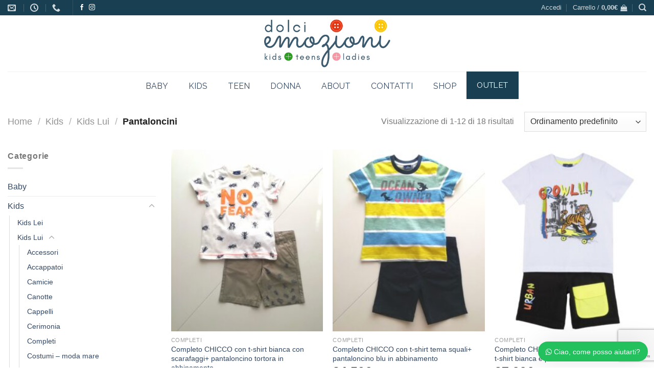

--- FILE ---
content_type: text/html; charset=UTF-8
request_url: https://dolciemozionimoda.com/categoria-prodotto/kids/kids-lui/pantaloncini-kids-lui/
body_size: 33645
content:
<!DOCTYPE html>
<!--[if IE 9 ]> <html lang="it-IT" class="ie9 loading-site no-js"> <![endif]-->
<!--[if IE 8 ]> <html lang="it-IT" class="ie8 loading-site no-js"> <![endif]-->
<!--[if (gte IE 9)|!(IE)]><!--><html lang="it-IT" class="loading-site no-js"> <!--<![endif]-->
<head>
	<meta name="facebook-domain-verification" content="9z4130m7izsffryhg3271m13qg4quy" />
	<meta charset="UTF-8" />
	<link rel="profile" href="http://gmpg.org/xfn/11" />
	<link rel="pingback" href="https://dolciemozionimoda.com/xmlrpc.php" />

	<script>(function(html){html.className = html.className.replace(/\bno-js\b/,'js')})(document.documentElement);</script>
<meta name='robots' content='index, follow, max-image-preview:large, max-snippet:-1, max-video-preview:-1' />
<meta name="viewport" content="width=device-width, initial-scale=1" />
	<!-- This site is optimized with the Yoast SEO plugin v22.1 - https://yoast.com/wordpress/plugins/seo/ -->
	<title>Pantaloncini - Dolci Emozioni Moda</title>
	<link rel="canonical" href="https://dolciemozionimoda.com/categoria-prodotto/kids/kids-lui/pantaloncini-kids-lui/" />
	<link rel="next" href="https://dolciemozionimoda.com/categoria-prodotto/kids/kids-lui/pantaloncini-kids-lui/page/2/" />
	<meta property="og:locale" content="it_IT" />
	<meta property="og:type" content="article" />
	<meta property="og:title" content="Pantaloncini - Dolci Emozioni Moda" />
	<meta property="og:url" content="https://dolciemozionimoda.com/categoria-prodotto/kids/kids-lui/pantaloncini-kids-lui/" />
	<meta property="og:site_name" content="Dolci Emozioni Moda" />
	<meta property="og:image" content="https://dolciemozionimoda.com/wp-content/uploads/2020/10/dolci-emozioni-moda.png" />
	<meta property="og:image:width" content="426" />
	<meta property="og:image:height" content="161" />
	<meta property="og:image:type" content="image/png" />
	<meta name="twitter:card" content="summary_large_image" />
	<script type="application/ld+json" class="yoast-schema-graph">{"@context":"https://schema.org","@graph":[{"@type":"CollectionPage","@id":"https://dolciemozionimoda.com/categoria-prodotto/kids/kids-lui/pantaloncini-kids-lui/","url":"https://dolciemozionimoda.com/categoria-prodotto/kids/kids-lui/pantaloncini-kids-lui/","name":"Pantaloncini - Dolci Emozioni Moda","isPartOf":{"@id":"https://dolciemozionimoda.com/#website"},"primaryImageOfPage":{"@id":"https://dolciemozionimoda.com/categoria-prodotto/kids/kids-lui/pantaloncini-kids-lui/#primaryimage"},"image":{"@id":"https://dolciemozionimoda.com/categoria-prodotto/kids/kids-lui/pantaloncini-kids-lui/#primaryimage"},"thumbnailUrl":"https://dolciemozionimoda.com/wp-content/uploads/2020/04/IMG_20200405_100505-scaled.jpg","breadcrumb":{"@id":"https://dolciemozionimoda.com/categoria-prodotto/kids/kids-lui/pantaloncini-kids-lui/#breadcrumb"},"inLanguage":"it-IT"},{"@type":"ImageObject","inLanguage":"it-IT","@id":"https://dolciemozionimoda.com/categoria-prodotto/kids/kids-lui/pantaloncini-kids-lui/#primaryimage","url":"https://dolciemozionimoda.com/wp-content/uploads/2020/04/IMG_20200405_100505-scaled.jpg","contentUrl":"https://dolciemozionimoda.com/wp-content/uploads/2020/04/IMG_20200405_100505-scaled.jpg","width":1920,"height":2560,"caption":"dav"},{"@type":"BreadcrumbList","@id":"https://dolciemozionimoda.com/categoria-prodotto/kids/kids-lui/pantaloncini-kids-lui/#breadcrumb","itemListElement":[{"@type":"ListItem","position":1,"name":"Home","item":"https://dolciemozionimoda.com/"},{"@type":"ListItem","position":2,"name":"Kids","item":"https://dolciemozionimoda.com/categoria-prodotto/kids/"},{"@type":"ListItem","position":3,"name":"Kids Lui","item":"https://dolciemozionimoda.com/categoria-prodotto/kids/kids-lui/"},{"@type":"ListItem","position":4,"name":"Pantaloncini"}]},{"@type":"WebSite","@id":"https://dolciemozionimoda.com/#website","url":"https://dolciemozionimoda.com/","name":"Dolci Emozioni Moda","description":"Dolci Emozioni Moda","publisher":{"@id":"https://dolciemozionimoda.com/#organization"},"potentialAction":[{"@type":"SearchAction","target":{"@type":"EntryPoint","urlTemplate":"https://dolciemozionimoda.com/?s={search_term_string}"},"query-input":"required name=search_term_string"}],"inLanguage":"it-IT"},{"@type":"Organization","@id":"https://dolciemozionimoda.com/#organization","name":"Dolci emozioni moda","url":"https://dolciemozionimoda.com/","logo":{"@type":"ImageObject","inLanguage":"it-IT","@id":"https://dolciemozionimoda.com/#/schema/logo/image/","url":"https://dolciemozionimoda.com/wp-content/uploads/2020/04/Dolci-Emozioni_logo_mail.png","contentUrl":"https://dolciemozionimoda.com/wp-content/uploads/2020/04/Dolci-Emozioni_logo_mail.png","width":265,"height":100,"caption":"Dolci emozioni moda"},"image":{"@id":"https://dolciemozionimoda.com/#/schema/logo/image/"},"sameAs":["https://www.facebook.com/DOLCIEMOZIONICISLAGO/","https://www.instagram.com/dolci_emozioni_moda/"]}]}</script>
	<!-- / Yoast SEO plugin. -->


<script type='application/javascript'  id='pys-version-script'>console.log('PixelYourSite Free version 9.5.1');</script>
<link rel='dns-prefetch' href='//fonts.googleapis.com' />
<link rel='prefetch' href='https://dolciemozionimoda.com/wp-content/themes/flatsome/assets/js/flatsome.js?ver=be4456ec53c49e21f6f3' />
<link rel='prefetch' href='https://dolciemozionimoda.com/wp-content/themes/flatsome/assets/js/chunk.slider.js?ver=3.18.4' />
<link rel='prefetch' href='https://dolciemozionimoda.com/wp-content/themes/flatsome/assets/js/chunk.popups.js?ver=3.18.4' />
<link rel='prefetch' href='https://dolciemozionimoda.com/wp-content/themes/flatsome/assets/js/chunk.tooltips.js?ver=3.18.4' />
<link rel='prefetch' href='https://dolciemozionimoda.com/wp-content/themes/flatsome/assets/js/woocommerce.js?ver=49415fe6a9266f32f1f2' />
<link rel="alternate" type="application/rss+xml" title="Dolci Emozioni Moda &raquo; Feed" href="https://dolciemozionimoda.com/feed/" />
<link rel="alternate" type="application/rss+xml" title="Dolci Emozioni Moda &raquo; Feed dei commenti" href="https://dolciemozionimoda.com/comments/feed/" />
<link rel="alternate" type="application/rss+xml" title="Feed Dolci Emozioni Moda &raquo; Pantaloncini Categoria" href="https://dolciemozionimoda.com/categoria-prodotto/kids/kids-lui/pantaloncini-kids-lui/feed/" />
<script type="text/javascript">
/* <![CDATA[ */
window._wpemojiSettings = {"baseUrl":"https:\/\/s.w.org\/images\/core\/emoji\/14.0.0\/72x72\/","ext":".png","svgUrl":"https:\/\/s.w.org\/images\/core\/emoji\/14.0.0\/svg\/","svgExt":".svg","source":{"concatemoji":"https:\/\/dolciemozionimoda.com\/wp-includes\/js\/wp-emoji-release.min.js?ver=6.4.7"}};
/*! This file is auto-generated */
!function(i,n){var o,s,e;function c(e){try{var t={supportTests:e,timestamp:(new Date).valueOf()};sessionStorage.setItem(o,JSON.stringify(t))}catch(e){}}function p(e,t,n){e.clearRect(0,0,e.canvas.width,e.canvas.height),e.fillText(t,0,0);var t=new Uint32Array(e.getImageData(0,0,e.canvas.width,e.canvas.height).data),r=(e.clearRect(0,0,e.canvas.width,e.canvas.height),e.fillText(n,0,0),new Uint32Array(e.getImageData(0,0,e.canvas.width,e.canvas.height).data));return t.every(function(e,t){return e===r[t]})}function u(e,t,n){switch(t){case"flag":return n(e,"\ud83c\udff3\ufe0f\u200d\u26a7\ufe0f","\ud83c\udff3\ufe0f\u200b\u26a7\ufe0f")?!1:!n(e,"\ud83c\uddfa\ud83c\uddf3","\ud83c\uddfa\u200b\ud83c\uddf3")&&!n(e,"\ud83c\udff4\udb40\udc67\udb40\udc62\udb40\udc65\udb40\udc6e\udb40\udc67\udb40\udc7f","\ud83c\udff4\u200b\udb40\udc67\u200b\udb40\udc62\u200b\udb40\udc65\u200b\udb40\udc6e\u200b\udb40\udc67\u200b\udb40\udc7f");case"emoji":return!n(e,"\ud83e\udef1\ud83c\udffb\u200d\ud83e\udef2\ud83c\udfff","\ud83e\udef1\ud83c\udffb\u200b\ud83e\udef2\ud83c\udfff")}return!1}function f(e,t,n){var r="undefined"!=typeof WorkerGlobalScope&&self instanceof WorkerGlobalScope?new OffscreenCanvas(300,150):i.createElement("canvas"),a=r.getContext("2d",{willReadFrequently:!0}),o=(a.textBaseline="top",a.font="600 32px Arial",{});return e.forEach(function(e){o[e]=t(a,e,n)}),o}function t(e){var t=i.createElement("script");t.src=e,t.defer=!0,i.head.appendChild(t)}"undefined"!=typeof Promise&&(o="wpEmojiSettingsSupports",s=["flag","emoji"],n.supports={everything:!0,everythingExceptFlag:!0},e=new Promise(function(e){i.addEventListener("DOMContentLoaded",e,{once:!0})}),new Promise(function(t){var n=function(){try{var e=JSON.parse(sessionStorage.getItem(o));if("object"==typeof e&&"number"==typeof e.timestamp&&(new Date).valueOf()<e.timestamp+604800&&"object"==typeof e.supportTests)return e.supportTests}catch(e){}return null}();if(!n){if("undefined"!=typeof Worker&&"undefined"!=typeof OffscreenCanvas&&"undefined"!=typeof URL&&URL.createObjectURL&&"undefined"!=typeof Blob)try{var e="postMessage("+f.toString()+"("+[JSON.stringify(s),u.toString(),p.toString()].join(",")+"));",r=new Blob([e],{type:"text/javascript"}),a=new Worker(URL.createObjectURL(r),{name:"wpTestEmojiSupports"});return void(a.onmessage=function(e){c(n=e.data),a.terminate(),t(n)})}catch(e){}c(n=f(s,u,p))}t(n)}).then(function(e){for(var t in e)n.supports[t]=e[t],n.supports.everything=n.supports.everything&&n.supports[t],"flag"!==t&&(n.supports.everythingExceptFlag=n.supports.everythingExceptFlag&&n.supports[t]);n.supports.everythingExceptFlag=n.supports.everythingExceptFlag&&!n.supports.flag,n.DOMReady=!1,n.readyCallback=function(){n.DOMReady=!0}}).then(function(){return e}).then(function(){var e;n.supports.everything||(n.readyCallback(),(e=n.source||{}).concatemoji?t(e.concatemoji):e.wpemoji&&e.twemoji&&(t(e.twemoji),t(e.wpemoji)))}))}((window,document),window._wpemojiSettings);
/* ]]> */
</script>
<style id='wp-emoji-styles-inline-css' type='text/css'>

	img.wp-smiley, img.emoji {
		display: inline !important;
		border: none !important;
		box-shadow: none !important;
		height: 1em !important;
		width: 1em !important;
		margin: 0 0.07em !important;
		vertical-align: -0.1em !important;
		background: none !important;
		padding: 0 !important;
	}
</style>
<style id='wp-block-library-inline-css' type='text/css'>
:root{--wp-admin-theme-color:#007cba;--wp-admin-theme-color--rgb:0,124,186;--wp-admin-theme-color-darker-10:#006ba1;--wp-admin-theme-color-darker-10--rgb:0,107,161;--wp-admin-theme-color-darker-20:#005a87;--wp-admin-theme-color-darker-20--rgb:0,90,135;--wp-admin-border-width-focus:2px;--wp-block-synced-color:#7a00df;--wp-block-synced-color--rgb:122,0,223}@media (min-resolution:192dpi){:root{--wp-admin-border-width-focus:1.5px}}.wp-element-button{cursor:pointer}:root{--wp--preset--font-size--normal:16px;--wp--preset--font-size--huge:42px}:root .has-very-light-gray-background-color{background-color:#eee}:root .has-very-dark-gray-background-color{background-color:#313131}:root .has-very-light-gray-color{color:#eee}:root .has-very-dark-gray-color{color:#313131}:root .has-vivid-green-cyan-to-vivid-cyan-blue-gradient-background{background:linear-gradient(135deg,#00d084,#0693e3)}:root .has-purple-crush-gradient-background{background:linear-gradient(135deg,#34e2e4,#4721fb 50%,#ab1dfe)}:root .has-hazy-dawn-gradient-background{background:linear-gradient(135deg,#faaca8,#dad0ec)}:root .has-subdued-olive-gradient-background{background:linear-gradient(135deg,#fafae1,#67a671)}:root .has-atomic-cream-gradient-background{background:linear-gradient(135deg,#fdd79a,#004a59)}:root .has-nightshade-gradient-background{background:linear-gradient(135deg,#330968,#31cdcf)}:root .has-midnight-gradient-background{background:linear-gradient(135deg,#020381,#2874fc)}.has-regular-font-size{font-size:1em}.has-larger-font-size{font-size:2.625em}.has-normal-font-size{font-size:var(--wp--preset--font-size--normal)}.has-huge-font-size{font-size:var(--wp--preset--font-size--huge)}.has-text-align-center{text-align:center}.has-text-align-left{text-align:left}.has-text-align-right{text-align:right}#end-resizable-editor-section{display:none}.aligncenter{clear:both}.items-justified-left{justify-content:flex-start}.items-justified-center{justify-content:center}.items-justified-right{justify-content:flex-end}.items-justified-space-between{justify-content:space-between}.screen-reader-text{clip:rect(1px,1px,1px,1px);word-wrap:normal!important;border:0;-webkit-clip-path:inset(50%);clip-path:inset(50%);height:1px;margin:-1px;overflow:hidden;padding:0;position:absolute;width:1px}.screen-reader-text:focus{clip:auto!important;background-color:#ddd;-webkit-clip-path:none;clip-path:none;color:#444;display:block;font-size:1em;height:auto;left:5px;line-height:normal;padding:15px 23px 14px;text-decoration:none;top:5px;width:auto;z-index:100000}html :where(.has-border-color){border-style:solid}html :where([style*=border-top-color]){border-top-style:solid}html :where([style*=border-right-color]){border-right-style:solid}html :where([style*=border-bottom-color]){border-bottom-style:solid}html :where([style*=border-left-color]){border-left-style:solid}html :where([style*=border-width]){border-style:solid}html :where([style*=border-top-width]){border-top-style:solid}html :where([style*=border-right-width]){border-right-style:solid}html :where([style*=border-bottom-width]){border-bottom-style:solid}html :where([style*=border-left-width]){border-left-style:solid}html :where(img[class*=wp-image-]){height:auto;max-width:100%}:where(figure){margin:0 0 1em}html :where(.is-position-sticky){--wp-admin--admin-bar--position-offset:var(--wp-admin--admin-bar--height,0px)}@media screen and (max-width:600px){html :where(.is-position-sticky){--wp-admin--admin-bar--position-offset:0px}}
</style>
<link rel='stylesheet' id='contact-form-7-css' href='https://dolciemozionimoda.com/wp-content/plugins/contact-form-7/includes/css/styles.css?ver=5.8.7' type='text/css' media='all' />
<link rel='stylesheet' id='ubermenu-raleway-css' href='//fonts.googleapis.com/css?family=Raleway%3A%2C300%2C400%2C700&#038;ver=6.4.7' type='text/css' media='all' />
<style id='woocommerce-inline-inline-css' type='text/css'>
.woocommerce form .form-row .required { visibility: visible; }
</style>
<link rel='stylesheet' id='woo-variation-swatches-css' href='https://dolciemozionimoda.com/wp-content/plugins/woo-variation-swatches/assets/css/frontend.min.css?ver=1708955931' type='text/css' media='all' />
<style id='woo-variation-swatches-inline-css' type='text/css'>
:root {
--wvs-tick:url("data:image/svg+xml;utf8,%3Csvg filter='drop-shadow(0px 0px 2px rgb(0 0 0 / .8))' xmlns='http://www.w3.org/2000/svg'  viewBox='0 0 30 30'%3E%3Cpath fill='none' stroke='%23ffffff' stroke-linecap='round' stroke-linejoin='round' stroke-width='4' d='M4 16L11 23 27 7'/%3E%3C/svg%3E");

--wvs-cross:url("data:image/svg+xml;utf8,%3Csvg filter='drop-shadow(0px 0px 5px rgb(255 255 255 / .6))' xmlns='http://www.w3.org/2000/svg' width='72px' height='72px' viewBox='0 0 24 24'%3E%3Cpath fill='none' stroke='%23ff0000' stroke-linecap='round' stroke-width='0.6' d='M5 5L19 19M19 5L5 19'/%3E%3C/svg%3E");
--wvs-single-product-item-width:30px;
--wvs-single-product-item-height:30px;
--wvs-single-product-item-font-size:16px}
</style>
<link rel='stylesheet' id='pwb-styles-frontend-css' href='https://dolciemozionimoda.com/wp-content/plugins/perfect-woocommerce-brands/build/frontend/css/style.css?ver=3.3.3' type='text/css' media='all' />
<link rel='stylesheet' id='rp-wcdpd-promotion-countdown-timer-styles-css' href='https://dolciemozionimoda.com/wp-content/plugins/wc-dynamic-pricing-and-discounts/extensions/promotion-countdown-timer/assets/styles.css?ver=2.4.6' type='text/css' media='all' />
<link rel='stylesheet' id='ubermenu-css' href='https://dolciemozionimoda.com/wp-content/plugins/ubermenu/pro/assets/css/ubermenu.min.css?ver=3.6.1' type='text/css' media='all' />
<link rel='stylesheet' id='ubermenu-font-awesome-all-css' href='https://dolciemozionimoda.com/wp-content/plugins/ubermenu/assets/fontawesome/css/all.min.css?ver=6.4.7' type='text/css' media='all' />
<link rel='stylesheet' id='flatsome-main-css' href='https://dolciemozionimoda.com/wp-content/themes/flatsome/assets/css/flatsome.css?ver=3.18.4' type='text/css' media='all' />
<style id='flatsome-main-inline-css' type='text/css'>
@font-face {
				font-family: "fl-icons";
				font-display: block;
				src: url(https://dolciemozionimoda.com/wp-content/themes/flatsome/assets/css/icons/fl-icons.eot?v=3.18.4);
				src:
					url(https://dolciemozionimoda.com/wp-content/themes/flatsome/assets/css/icons/fl-icons.eot#iefix?v=3.18.4) format("embedded-opentype"),
					url(https://dolciemozionimoda.com/wp-content/themes/flatsome/assets/css/icons/fl-icons.woff2?v=3.18.4) format("woff2"),
					url(https://dolciemozionimoda.com/wp-content/themes/flatsome/assets/css/icons/fl-icons.ttf?v=3.18.4) format("truetype"),
					url(https://dolciemozionimoda.com/wp-content/themes/flatsome/assets/css/icons/fl-icons.woff?v=3.18.4) format("woff"),
					url(https://dolciemozionimoda.com/wp-content/themes/flatsome/assets/css/icons/fl-icons.svg?v=3.18.4#fl-icons) format("svg");
			}
</style>
<link rel='stylesheet' id='flatsome-shop-css' href='https://dolciemozionimoda.com/wp-content/themes/flatsome/assets/css/flatsome-shop.css?ver=3.18.4' type='text/css' media='all' />
<link rel='stylesheet' id='flatsome-style-css' href='https://dolciemozionimoda.com/wp-content/themes/dolci-emozioni-child/style.css?ver=3.0' type='text/css' media='all' />
<link rel='stylesheet' id='wws-icons-css' href='https://dolciemozionimoda.com/wp-content/plugins/wordpress-whatsapp-support//assets/css/wws-icons.css?ver=1.9.3' type='text/css' media='all' />
<link rel='stylesheet' id='wws-public-style-css' href='https://dolciemozionimoda.com/wp-content/plugins/wordpress-whatsapp-support/assets/css/wws-public-style.css?ver=1.9.3' type='text/css' media='all' />
<style id='wws-public-style-inline-css' type='text/css'>
.wws--bg-color {
            background-color: #22c15e;
        }.wws--text-color {
                color: #ffffff;
        }.wws-popup__open-btn {
                padding: 8px 15px;
                font-size: 14px;
                border-radius: 20px;
                display: inline-block;
                margin-top: 14px;
                cursor: pointer;
            }.wws-popup-container--position { 
                    right: 12px; 
                    bottom: 12px; 
                }
                .wws-popup__open-btn { float: right; }
                .wws-gradient--position {
                  bottom: 0;
                  right: 0;
                  background: radial-gradient(ellipse at bottom right, rgba(29, 39, 54, 0.2) 0, rgba(29, 39, 54, 0) 72%);
                }@media( max-width: 720px ) {
                .wws-popup__open-btn {
                    padding: 0 !important;
                    width: 60px !important;
                    height: 60px !important;
                    border-radius: 50% !important;
                    display: flex !important;
                    justify-content: center !important;
                    align-items: center !important;
                    font-size: 30px !important;
                }
                .wws-popup__open-btn span { display: none; }
            }
</style>
<link rel='stylesheet' id='wws-public-template-css' href='https://dolciemozionimoda.com/wp-content/plugins/wordpress-whatsapp-support/assets/css/wws-public-template-1.css?ver=1.9.3' type='text/css' media='all' />
<script type="text/javascript">
            window._nslDOMReady = function (callback) {
                if ( document.readyState === "complete" || document.readyState === "interactive" ) {
                    callback();
                } else {
                    document.addEventListener( "DOMContentLoaded", callback );
                }
            };
            </script><script type="text/javascript" src="https://dolciemozionimoda.com/wp-includes/js/jquery/jquery.min.js?ver=3.7.1" id="jquery-core-js"></script>
<script type="text/javascript" src="https://dolciemozionimoda.com/wp-includes/js/jquery/jquery-migrate.min.js?ver=3.4.1" id="jquery-migrate-js"></script>
<script type="text/javascript" src="https://dolciemozionimoda.com/wp-content/plugins/woocommerce/assets/js/jquery-blockui/jquery.blockUI.min.js?ver=2.7.0-wc.8.6.3" id="jquery-blockui-js" data-wp-strategy="defer"></script>
<script type="text/javascript" id="wc-add-to-cart-js-extra">
/* <![CDATA[ */
var wc_add_to_cart_params = {"ajax_url":"\/wp-admin\/admin-ajax.php","wc_ajax_url":"\/?wc-ajax=%%endpoint%%","i18n_view_cart":"Visualizza carrello","cart_url":"https:\/\/dolciemozionimoda.com\/cart\/","is_cart":"","cart_redirect_after_add":"no"};
/* ]]> */
</script>
<script type="text/javascript" src="https://dolciemozionimoda.com/wp-content/plugins/woocommerce/assets/js/frontend/add-to-cart.min.js?ver=8.6.3" id="wc-add-to-cart-js" defer="defer" data-wp-strategy="defer"></script>
<script type="text/javascript" src="https://dolciemozionimoda.com/wp-content/plugins/woocommerce/assets/js/js-cookie/js.cookie.min.js?ver=2.1.4-wc.8.6.3" id="js-cookie-js" data-wp-strategy="defer"></script>
<script type="text/javascript" id="wcexd-checkout-script-js-extra">
/* <![CDATA[ */
var options = {"cf_mandatory":"","piva_only_ue":"","ue":["AT","BE","BG","CY","CZ","DE","DK","EE","EL","ES","FI","FR","HR","HU","IE","IT","LU","LV","LT","MT","NL","PL","PT","RO","SE","SI","SK"],"only_italy":"","cf_only_italy":""};
/* ]]> */
</script>
<script type="text/javascript" src="https://dolciemozionimoda.com/wp-content/plugins/wc-exporter-for-danea/includes/wc-checkout-fields/js/wcexd-checkout.js?ver=1.6.0" id="wcexd-checkout-script-js"></script>
<script type="text/javascript" src="https://dolciemozionimoda.com/wp-content/plugins/wc-dynamic-pricing-and-discounts/rightpress/jquery-plugins/rightpress-helper/rightpress-helper.js?ver=1028" id="rightpress-helper-js"></script>
<script type="text/javascript" src="https://dolciemozionimoda.com/wp-content/plugins/wc-dynamic-pricing-and-discounts/rightpress/jquery-plugins/rightpress-live-product-update/rightpress-live-product-update.js?ver=1028" id="rightpress-live-product-update-js"></script>
<script type="text/javascript" id="rp-wcdpd-promotion-countdown-timer-scripts-js-extra">
/* <![CDATA[ */
var rp_wcdpd_promotion_countdown_timer = {"ajaxurl":"https:\/\/dolciemozionimoda.com\/wp-admin\/admin-ajax.php?rp_wcdpd_ajax=1"};
/* ]]> */
</script>
<script type="text/javascript" src="https://dolciemozionimoda.com/wp-content/plugins/wc-dynamic-pricing-and-discounts/extensions/promotion-countdown-timer/assets/scripts.js?ver=2.4.6" id="rp-wcdpd-promotion-countdown-timer-scripts-js"></script>
<script type="text/javascript" src="https://dolciemozionimoda.com/wp-content/plugins/pixelyoursite/dist/scripts/jquery.bind-first-0.2.3.min.js?ver=6.4.7" id="jquery-bind-first-js"></script>
<script type="text/javascript" src="https://dolciemozionimoda.com/wp-content/plugins/pixelyoursite/dist/scripts/js.cookie-2.1.3.min.js?ver=2.1.3" id="js-cookie-pys-js"></script>
<script type="text/javascript" id="pys-js-extra">
/* <![CDATA[ */
var pysOptions = {"staticEvents":{"facebook":{"woo_view_category":[{"delay":0,"type":"static","name":"ViewCategory","pixelIds":["467164911222865"],"eventID":"b312c230-a722-4c8e-9530-72cd95a58a9c","params":{"content_type":"product_group","content_category":"Kids Lui, Kids","content_name":"Pantaloncini","content_ids":["wc_post_id_5548","6728303300_12073","7132033000_21560","68171_5588","wc_post_id_5578"],"page_title":"Pantaloncini","post_type":"product_cat","post_id":160,"plugin":"PixelYourSite","user_role":"guest","event_url":"dolciemozionimoda.com\/categoria-prodotto\/kids\/kids-lui\/pantaloncini-kids-lui\/"},"e_id":"woo_view_category","ids":[],"hasTimeWindow":false,"timeWindow":0,"woo_order":"","edd_order":""}],"init_event":[{"delay":0,"type":"static","name":"PageView","pixelIds":["467164911222865"],"eventID":"4b879c08-8ba9-47f8-b335-6d6cd17e68da","params":{"page_title":"Pantaloncini","post_type":"product_cat","post_id":160,"plugin":"PixelYourSite","user_role":"guest","event_url":"dolciemozionimoda.com\/categoria-prodotto\/kids\/kids-lui\/pantaloncini-kids-lui\/"},"e_id":"init_event","ids":[],"hasTimeWindow":false,"timeWindow":0,"woo_order":"","edd_order":""}]}},"dynamicEvents":{"automatic_event_form":{"facebook":{"delay":0,"type":"dyn","name":"Form","pixelIds":["467164911222865"],"eventID":"8521845f-8008-47fc-add2-49fdae93709f","params":{"page_title":"Pantaloncini","post_type":"product_cat","post_id":160,"plugin":"PixelYourSite","user_role":"guest","event_url":"dolciemozionimoda.com\/categoria-prodotto\/kids\/kids-lui\/pantaloncini-kids-lui\/"},"e_id":"automatic_event_form","ids":[],"hasTimeWindow":false,"timeWindow":0,"woo_order":"","edd_order":""}},"automatic_event_download":{"facebook":{"delay":0,"type":"dyn","name":"Download","extensions":["","doc","exe","js","pdf","ppt","tgz","zip","xls"],"pixelIds":["467164911222865"],"eventID":"936d12b3-cf4f-46f1-8fe2-43cea420b841","params":{"page_title":"Pantaloncini","post_type":"product_cat","post_id":160,"plugin":"PixelYourSite","user_role":"guest","event_url":"dolciemozionimoda.com\/categoria-prodotto\/kids\/kids-lui\/pantaloncini-kids-lui\/"},"e_id":"automatic_event_download","ids":[],"hasTimeWindow":false,"timeWindow":0,"woo_order":"","edd_order":""}},"automatic_event_comment":{"facebook":{"delay":0,"type":"dyn","name":"Comment","pixelIds":["467164911222865"],"eventID":"84d70973-6c9e-49a7-a335-404b1804bc4f","params":{"page_title":"Pantaloncini","post_type":"product_cat","post_id":160,"plugin":"PixelYourSite","user_role":"guest","event_url":"dolciemozionimoda.com\/categoria-prodotto\/kids\/kids-lui\/pantaloncini-kids-lui\/"},"e_id":"automatic_event_comment","ids":[],"hasTimeWindow":false,"timeWindow":0,"woo_order":"","edd_order":""}},"woo_add_to_cart_on_button_click":{"facebook":{"delay":0,"type":"dyn","name":"AddToCart","pixelIds":["467164911222865"],"eventID":"24bfc45e-13f8-40f6-a9a0-86fbacda9649","params":{"page_title":"Pantaloncini","post_type":"product_cat","post_id":160,"plugin":"PixelYourSite","user_role":"guest","event_url":"dolciemozionimoda.com\/categoria-prodotto\/kids\/kids-lui\/pantaloncini-kids-lui\/"},"e_id":"woo_add_to_cart_on_button_click","ids":[],"hasTimeWindow":false,"timeWindow":0,"woo_order":"","edd_order":""}}},"triggerEvents":[],"triggerEventTypes":[],"facebook":{"pixelIds":["467164911222865"],"advancedMatching":[],"advancedMatchingEnabled":true,"removeMetadata":false,"contentParams":{"post_type":"product_cat","post_id":160,"content_name":"Pantaloncini"},"commentEventEnabled":true,"wooVariableAsSimple":false,"downloadEnabled":true,"formEventEnabled":true,"serverApiEnabled":true,"wooCRSendFromServer":false,"send_external_id":null},"debug":"","siteUrl":"https:\/\/dolciemozionimoda.com","ajaxUrl":"https:\/\/dolciemozionimoda.com\/wp-admin\/admin-ajax.php","ajax_event":"f1f22214d2","enable_remove_download_url_param":"1","cookie_duration":"7","last_visit_duration":"60","enable_success_send_form":"","ajaxForServerEvent":"1","send_external_id":"1","external_id_expire":"180","google_consent_mode":"1","gdpr":{"ajax_enabled":false,"all_disabled_by_api":false,"facebook_disabled_by_api":false,"analytics_disabled_by_api":false,"google_ads_disabled_by_api":false,"pinterest_disabled_by_api":false,"bing_disabled_by_api":false,"externalID_disabled_by_api":false,"facebook_prior_consent_enabled":true,"analytics_prior_consent_enabled":true,"google_ads_prior_consent_enabled":null,"pinterest_prior_consent_enabled":true,"bing_prior_consent_enabled":true,"cookiebot_integration_enabled":false,"cookiebot_facebook_consent_category":"marketing","cookiebot_analytics_consent_category":"statistics","cookiebot_tiktok_consent_category":"marketing","cookiebot_google_ads_consent_category":null,"cookiebot_pinterest_consent_category":"marketing","cookiebot_bing_consent_category":"marketing","consent_magic_integration_enabled":false,"real_cookie_banner_integration_enabled":false,"cookie_notice_integration_enabled":false,"cookie_law_info_integration_enabled":false,"analytics_storage":{"enabled":true,"value":"granted","filter":false},"ad_storage":{"enabled":true,"value":"granted","filter":false},"ad_user_data":{"enabled":true,"value":"granted","filter":false},"ad_personalization":{"enabled":true,"value":"granted","filter":false}},"cookie":{"disabled_all_cookie":false,"disabled_start_session_cookie":false,"disabled_advanced_form_data_cookie":false,"disabled_landing_page_cookie":false,"disabled_first_visit_cookie":false,"disabled_trafficsource_cookie":false,"disabled_utmTerms_cookie":false,"disabled_utmId_cookie":false},"tracking_analytics":{"TrafficSource":"direct","TrafficLanding":"https:\/\/dolciemozionimoda.com\/categoria-prodotto\/kids\/kids-lui\/pantaloncini-kids-lui\/","TrafficUtms":[],"TrafficUtmsId":[]},"woo":{"enabled":true,"enabled_save_data_to_orders":true,"addToCartOnButtonEnabled":true,"addToCartOnButtonValueEnabled":true,"addToCartOnButtonValueOption":"price","singleProductId":null,"removeFromCartSelector":"form.woocommerce-cart-form .remove","addToCartCatchMethod":"add_cart_js","is_order_received_page":false,"containOrderId":false},"edd":{"enabled":false}};
/* ]]> */
</script>
<script type="text/javascript" src="https://dolciemozionimoda.com/wp-content/plugins/pixelyoursite/dist/scripts/public.js?ver=9.5.1" id="pys-js"></script>
<link rel="https://api.w.org/" href="https://dolciemozionimoda.com/wp-json/" /><link rel="alternate" type="application/json" href="https://dolciemozionimoda.com/wp-json/wp/v2/product_cat/160" /><link rel="EditURI" type="application/rsd+xml" title="RSD" href="https://dolciemozionimoda.com/xmlrpc.php?rsd" />
<meta name="generator" content="WordPress 6.4.7" />
<meta name="generator" content="WooCommerce 8.6.3" />
<style id="ubermenu-custom-generated-css">
/** Font Awesome 4 Compatibility **/
.fa{font-style:normal;font-variant:normal;font-weight:normal;font-family:FontAwesome;}

/** UberMenu Custom Menu Styles (Customizer) **/
/* main */
 .ubermenu-main { background-color:#ffffff; background:-webkit-gradient(linear,left top,left bottom,from(#ffffff),to(#ffffff)); background:-webkit-linear-gradient(top,#ffffff,#ffffff); background:-moz-linear-gradient(top,#ffffff,#ffffff); background:-ms-linear-gradient(top,#ffffff,#ffffff); background:-o-linear-gradient(top,#ffffff,#ffffff); background:linear-gradient(top,#ffffff,#ffffff); }
 .ubermenu-main.ubermenu-transition-fade .ubermenu-item .ubermenu-submenu-drop { margin-top:0; }
 .ubermenu-main .ubermenu-submenu.ubermenu-submenu-drop { background-color:#ffffff; }
 .ubermenu-main, .ubermenu-main .ubermenu-target, .ubermenu-main .ubermenu-nav .ubermenu-item-level-0 .ubermenu-target, .ubermenu-main div, .ubermenu-main p, .ubermenu-main input { font-family:'Raleway', sans-serif; font-weight:400; }


/** UberMenu Custom Menu Item Styles (Menu Item Settings) **/
/* 666 */    .ubermenu .ubermenu-row-id-666 { padding:25PX 15PX; }
/* 710 */    .ubermenu .ubermenu-item.ubermenu-item-710 > .ubermenu-target { background:#194052; color:#ffffff; }
             .ubermenu .ubermenu-item.ubermenu-item-710.ubermenu-active > .ubermenu-target, .ubermenu .ubermenu-item.ubermenu-item-710 > .ubermenu-target:hover, .ubermenu .ubermenu-submenu .ubermenu-item.ubermenu-item-710.ubermenu-active > .ubermenu-target, .ubermenu .ubermenu-submenu .ubermenu-item.ubermenu-item-710 > .ubermenu-target:hover { background:#314951; }
             .ubermenu .ubermenu-item.ubermenu-item-710.ubermenu-active > .ubermenu-target, .ubermenu .ubermenu-item.ubermenu-item-710:hover > .ubermenu-target, .ubermenu .ubermenu-submenu .ubermenu-item.ubermenu-item-710.ubermenu-active > .ubermenu-target, .ubermenu .ubermenu-submenu .ubermenu-item.ubermenu-item-710:hover > .ubermenu-target { color:#ffffff; }

/* Status: Loaded from Transient */

</style><style>.bg{opacity: 0; transition: opacity 1s; -webkit-transition: opacity 1s;} .bg-loaded{opacity: 1;}</style>	<noscript><style>.woocommerce-product-gallery{ opacity: 1 !important; }</style></noscript>
	<link rel="icon" href="https://dolciemozionimoda.com/wp-content/uploads/2019/09/cropped-favicon-32x32.png" sizes="32x32" />
<link rel="icon" href="https://dolciemozionimoda.com/wp-content/uploads/2019/09/cropped-favicon-192x192.png" sizes="192x192" />
<link rel="apple-touch-icon" href="https://dolciemozionimoda.com/wp-content/uploads/2019/09/cropped-favicon-180x180.png" />
<meta name="msapplication-TileImage" content="https://dolciemozionimoda.com/wp-content/uploads/2019/09/cropped-favicon-270x270.png" />
<style id="custom-css" type="text/css">:root {--primary-color: #f796a4;--fs-color-primary: #f796a4;--fs-color-secondary: #194052;--fs-color-success: #2c9d22;--fs-color-alert: #e63312;--fs-experimental-link-color: #334862;--fs-experimental-link-color-hover: #111;}.tooltipster-base {--tooltip-color: #fff;--tooltip-bg-color: #000;}.off-canvas-right .mfp-content, .off-canvas-left .mfp-content {--drawer-width: 300px;}.off-canvas .mfp-content.off-canvas-cart {--drawer-width: 360px;}.container-width, .full-width .ubermenu-nav, .container, .row{max-width: 1370px}.row.row-collapse{max-width: 1340px}.row.row-small{max-width: 1362.5px}.row.row-large{max-width: 1400px}.header-main{height: 110px}#logo img{max-height: 110px}#logo{width:247px;}#logo img{padding:5px 0;}.header-bottom{min-height: 15px}.header-top{min-height: 30px}.transparent .header-main{height: 30px}.transparent #logo img{max-height: 30px}.has-transparent + .page-title:first-of-type,.has-transparent + #main > .page-title,.has-transparent + #main > div > .page-title,.has-transparent + #main .page-header-wrapper:first-of-type .page-title{padding-top: 110px;}.header.show-on-scroll,.stuck .header-main{height:70px!important}.stuck #logo img{max-height: 70px!important}.search-form{ width: 100%;}.header-bg-color {background-color: rgba(255,255,255,0.9)}.header-bottom {background-color: #ffffff}.header-main .nav > li > a{line-height: 31px }.header-bottom-nav > li > a{line-height: 16px }@media (max-width: 549px) {.header-main{height: 70px}#logo img{max-height: 70px}}.nav-dropdown-has-arrow.nav-dropdown-has-border li.has-dropdown:before{border-bottom-color: #fff;}.nav .nav-dropdown{border-color: #fff }.nav-dropdown{font-size:100%}.nav-dropdown-has-arrow li.has-dropdown:after{border-bottom-color: #FFF;}.nav .nav-dropdown{background-color: #FFF}.header-top{background-color:#194052!important;}.breadcrumbs{text-transform: none;}button,.button{text-transform: none;}.nav > li > a, .links > li > a{text-transform: none;}.section-title span{text-transform: none;}h3.widget-title,span.widget-title{text-transform: none;}.header:not(.transparent) .header-bottom-nav.nav > li > a{color: #6d6d6d;}@media screen and (min-width: 550px){.products .box-vertical .box-image{min-width: 247px!important;width: 247px!important;}}.footer-1{background-color: #828282}.footer-2{background-color: #194052}.absolute-footer, html{background-color: #fff}button[name='update_cart'] { display: none; }.nav-vertical-fly-out > li + li {border-top-width: 1px; border-top-style: solid;}/* Custom CSS */.recensioni .accordion-title{font-size: 110%;background-color: #334862;width: 30%;color: #fff;font-weight: bold;padding: .6em 2.3em;display: block;position: relative;transition: border 200ms ease-out, background-color .3s;text-align: center;}.nav-dropdown {position: absolute;min-width: 500px;max-height: 0;z-index: 9;padding: 20px 0 20px;opacity: 0;margin: 0;transition: opacity .25s;box-shadow: 1px 1px 15px rgba(0,0,0,0.15);border: 2px solid #ddd;color: #777;background-color: #fff;text-align: left;display: table;left: -99999px;}.nav-dropdown li.image-column>a{width: 250px;}.price-wrapper .price {display: block;font-size: 25px;}.term-description{font-size: 20px;text-align: center;font-weight: bold;}.stock.out-of-stock {font-size:30px; color: red; }.stock.in-stock {font-size:20px; }/* Custom CSS Tablet */@media (max-width: 849px){.ubermenu-responsive-toggle, .ubermenu-sticky-toggle-wrapper {display: none;}}/* Custom CSS Mobile */@media (max-width: 549px){.recensioni .accordion-title{font-size: 110%;background-color: #334862;width: 90%;color: #fff;font-weight: bold;padding: .6em 2.3em;display: block;position: relative;transition: border 200ms ease-out, background-color .3s;text-align: center;}.ubermenu-responsive-toggle, .ubermenu-sticky-toggle-wrapper {display: none;}}.label-new.menu-item > a:after{content:"Nuovo";}.label-hot.menu-item > a:after{content:"Popolare";}.label-sale.menu-item > a:after{content:"Offerta";}.label-popular.menu-item > a:after{content:"Popolare";}</style><style id="kirki-inline-styles"></style></head>

<body class="archive tax-product_cat term-pantaloncini-kids-lui term-160 theme-flatsome woocommerce woocommerce-page woocommerce-no-js woo-variation-swatches wvs-behavior-blur wvs-theme-dolci-emozioni-child wvs-show-label lightbox nav-dropdown-has-arrow nav-dropdown-has-shadow nav-dropdown-has-border">




<a class="skip-link screen-reader-text" href="#main">Salta ai contenuti</a>

<div id="wrapper">

	
	<header id="header" class="header header-full-width has-sticky sticky-jump">
		<div class="header-wrapper">
			<div id="top-bar" class="header-top hide-for-sticky nav-dark">
    <div class="flex-row container">
      <div class="flex-col hide-for-medium flex-left">
          <ul class="nav nav-left medium-nav-center nav-small  nav-divided">
              <li class="header-contact-wrapper">
		<ul id="header-contact" class="nav nav-divided nav-uppercase header-contact">
		
						<li class="">
			  <a href="mailto:info@dolciemozionimoda.it" class="tooltip" title="info@dolciemozionimoda.it">
				  <i class="icon-envelop" style="font-size:16px;" ></i>			       <span>
			       				       </span>
			  </a>
			</li>
			
						<li class="">
			  <a class="tooltip" title="09:00 - 12:30 / 15:30 - 19:15 ">
			  	   <i class="icon-clock" style="font-size:16px;" ></i>			        <span></span>
			  </a>
			 </li>
			
						<li class="">
			  <a href="tel:3409025042" class="tooltip" title="3409025042">
			     <i class="icon-phone" style="font-size:16px;" ></i>			      <span></span>
			  </a>
			</li>
			
				</ul>
</li>
<li class="header-divider"></li><li class="html header-social-icons ml-0">
	<div class="social-icons follow-icons" ><a href="https://www.facebook.com/DOLCIEMOZIONICISLAGO/" target="_blank" data-label="Facebook" class="icon plain facebook tooltip" title="Seguici su Facebook" aria-label="Seguici su Facebook" rel="noopener nofollow" ><i class="icon-facebook" ></i></a><a href="https://www.instagram.com/dolci_emozioni_moda/" target="_blank" data-label="Instagram" class="icon plain instagram tooltip" title="Seguici su Instagram" aria-label="Seguici su Instagram" rel="noopener nofollow" ><i class="icon-instagram" ></i></a></div></li>
          </ul>
      </div>

      <div class="flex-col hide-for-medium flex-center">
          <ul class="nav nav-center nav-small  nav-divided">
                        </ul>
      </div>

      <div class="flex-col hide-for-medium flex-right">
         <ul class="nav top-bar-nav nav-right nav-small  nav-divided">
              <li class="account-item has-icon
    "
>

<a href="https://dolciemozionimoda.com/my-account/"
    class="nav-top-link nav-top-not-logged-in "
    data-open="#login-form-popup"  >
    <span>
    Accedi      </span>
  
</a>



</li>
<li class="cart-item has-icon">

<a href="https://dolciemozionimoda.com/cart/" class="header-cart-link is-small off-canvas-toggle nav-top-link" title="Carrello" data-open="#cart-popup" data-class="off-canvas-cart" data-pos="right" >

<span class="header-cart-title">
   Carrello   /      <span class="cart-price"><span class="woocommerce-Price-amount amount"><bdi>0,00<span class="woocommerce-Price-currencySymbol">&euro;</span></bdi></span></span>
  </span>

    <i class="icon-shopping-bag"
    data-icon-label="0">
  </i>
  </a>



  <!-- Cart Sidebar Popup -->
  <div id="cart-popup" class="mfp-hide">
  <div class="cart-popup-inner inner-padding cart-popup-inner--sticky">
      <div class="cart-popup-title text-center">
          <span class="heading-font uppercase">Carrello</span>
          <div class="is-divider"></div>
      </div>
      <div class="widget woocommerce widget_shopping_cart"><div class="widget_shopping_cart_content"></div></div>              </div>
  </div>

</li>
<li class="header-search header-search-dropdown has-icon has-dropdown menu-item-has-children">
		<a href="#" aria-label="Cerca" class="is-small"><i class="icon-search" ></i></a>
		<ul class="nav-dropdown nav-dropdown-simple">
	 	<li class="header-search-form search-form html relative has-icon">
	<div class="header-search-form-wrapper">
		<div class="searchform-wrapper ux-search-box relative is-normal"><form role="search" method="get" class="searchform" action="https://dolciemozionimoda.com/">
	<div class="flex-row relative">
						<div class="flex-col flex-grow">
			<label class="screen-reader-text" for="woocommerce-product-search-field-0">Cerca:</label>
			<input type="search" id="woocommerce-product-search-field-0" class="search-field mb-0" placeholder="Cerca&hellip;" value="" name="s" />
			<input type="hidden" name="post_type" value="product" />
					</div>
		<div class="flex-col">
			<button type="submit" value="Cerca" class="ux-search-submit submit-button secondary button  icon mb-0" aria-label="Invia">
				<i class="icon-search" ></i>			</button>
		</div>
	</div>
	<div class="live-search-results text-left z-top"></div>
</form>
</div>	</div>
</li>
	</ul>
</li>
          </ul>
      </div>

            <div class="flex-col show-for-medium flex-grow">
          <ul class="nav nav-center nav-small mobile-nav  nav-divided">
              <li class="html header-social-icons ml-0">
	<div class="social-icons follow-icons" ><a href="https://www.facebook.com/DOLCIEMOZIONICISLAGO/" target="_blank" data-label="Facebook" class="icon plain facebook tooltip" title="Seguici su Facebook" aria-label="Seguici su Facebook" rel="noopener nofollow" ><i class="icon-facebook" ></i></a><a href="https://www.instagram.com/dolci_emozioni_moda/" target="_blank" data-label="Instagram" class="icon plain instagram tooltip" title="Seguici su Instagram" aria-label="Seguici su Instagram" rel="noopener nofollow" ><i class="icon-instagram" ></i></a></div></li>
<li class="account-item has-icon
    "
>

<a href="https://dolciemozionimoda.com/my-account/"
    class="nav-top-link nav-top-not-logged-in "
    data-open="#login-form-popup"  >
    <span>
    Accedi      </span>
  
</a>



</li>
<li class="cart-item has-icon">

<a href="https://dolciemozionimoda.com/cart/" class="header-cart-link is-small off-canvas-toggle nav-top-link" title="Carrello" data-open="#cart-popup" data-class="off-canvas-cart" data-pos="right" >

<span class="header-cart-title">
   Carrello   /      <span class="cart-price"><span class="woocommerce-Price-amount amount"><bdi>0,00<span class="woocommerce-Price-currencySymbol">&euro;</span></bdi></span></span>
  </span>

    <i class="icon-shopping-bag"
    data-icon-label="0">
  </i>
  </a>



  <!-- Cart Sidebar Popup -->
  <div id="cart-popup" class="mfp-hide">
  <div class="cart-popup-inner inner-padding cart-popup-inner--sticky">
      <div class="cart-popup-title text-center">
          <span class="heading-font uppercase">Carrello</span>
          <div class="is-divider"></div>
      </div>
      <div class="widget woocommerce widget_shopping_cart"><div class="widget_shopping_cart_content"></div></div>              </div>
  </div>

</li>
          </ul>
      </div>
      
    </div>
</div>
<div id="masthead" class="header-main show-logo-center">
      <div class="header-inner flex-row container logo-center medium-logo-center" role="navigation">

          <!-- Logo -->
          <div id="logo" class="flex-col logo">
            
<!-- Header logo -->
<a href="https://dolciemozionimoda.com/" title="Dolci Emozioni Moda - Dolci Emozioni Moda" rel="home">
		<img width="426" height="161" src="https://dolciemozionimoda.com/wp-content/uploads/2020/10/dolci-emozioni-moda.png" class="header_logo header-logo" alt="Dolci Emozioni Moda"/><img  width="426" height="161" src="https://dolciemozionimoda.com/wp-content/uploads/2020/10/dolci-emozioni-moda.png" class="header-logo-dark" alt="Dolci Emozioni Moda"/></a>
          </div>

          <!-- Mobile Left Elements -->
          <div class="flex-col show-for-medium flex-left">
            <ul class="mobile-nav nav nav-left ">
              <li class="nav-icon has-icon">
  		<a href="#" data-open="#main-menu" data-pos="center" data-bg="main-menu-overlay" data-color="" class="is-small" aria-label="Menu" aria-controls="main-menu" aria-expanded="false">

		  <i class="icon-menu" ></i>
		  		</a>
	</li>
            </ul>
          </div>

          <!-- Left Elements -->
          <div class="flex-col hide-for-medium flex-left
            ">
            <ul class="header-nav header-nav-main nav nav-left  nav-line-grow nav-size-large nav-spacing-large nav-uppercase" >
                          </ul>
          </div>

          <!-- Right Elements -->
          <div class="flex-col hide-for-medium flex-right">
            <ul class="header-nav header-nav-main nav nav-right  nav-line-grow nav-size-large nav-spacing-large nav-uppercase">
                          </ul>
          </div>

          <!-- Mobile Right Elements -->
          <div class="flex-col show-for-medium flex-right">
            <ul class="mobile-nav nav nav-right ">
                          </ul>
          </div>

      </div>

            <div class="container"><div class="top-divider full-width"></div></div>
      </div>
<div id="wide-nav" class="header-bottom wide-nav show-for-medium">
    <div class="flex-row container">

            
            
            
                          <div class="flex-col show-for-medium flex-grow">
                  <ul class="nav header-bottom-nav nav-center mobile-nav  nav-size-medium nav-spacing-xlarge nav-uppercase">
                      <li id="menu-item-501" class="menu-item menu-item-type-post_type menu-item-object-page menu-item-501 menu-item-design-default"><a href="https://dolciemozionimoda.com/shop/" class="nav-top-link">SHOP</a></li>
                  </ul>
              </div>
            
    </div>
</div>

	<div id="flatsome-uber-menu" class="header-ubermenu-nav relative hide-for-medium" style="z-index: 9">
		<div class="full-width">
			
<!-- UberMenu [Configuration:main] [Theme Loc:primary] [Integration:api] -->
<a class="ubermenu-responsive-toggle ubermenu-responsive-toggle-main ubermenu-skin-none ubermenu-loc-primary ubermenu-responsive-toggle-content-align-left ubermenu-responsive-toggle-align-full " tabindex="0" data-ubermenu-target="ubermenu-main-217-primary-2"><i class="fas fa-bars" ></i>Menu</a><nav id="ubermenu-main-217-primary-2" class="ubermenu ubermenu-nojs ubermenu-main ubermenu-menu-217 ubermenu-loc-primary ubermenu-responsive ubermenu-responsive-default ubermenu-responsive-collapse ubermenu-horizontal ubermenu-transition-shift ubermenu-trigger-hover_intent ubermenu-skin-none  ubermenu-bar-align-center ubermenu-items-align-center ubermenu-bar-inner-center ubermenu-bound ubermenu-disable-submenu-scroll ubermenu-sub-indicators ubermenu-retractors-responsive ubermenu-submenu-indicator-closes"><ul id="ubermenu-nav-main-217-primary" class="ubermenu-nav" data-title="principale"><li id="menu-item-689" class="ubermenu-item ubermenu-item-type-custom ubermenu-item-object-ubermenu-custom ubermenu-item-has-children ubermenu-item-689 ubermenu-item-level-0 ubermenu-column ubermenu-column-auto ubermenu-has-submenu-drop ubermenu-has-submenu-mega" ><div class="ubermenu-content-block ubermenu-custom-content ubermenu-custom-content-padded"><a href="https://dolciemozionimoda.com/categoria-prodotto/baby">BABY</a></div><ul  class="ubermenu-submenu ubermenu-submenu-id-689 ubermenu-submenu-type-auto ubermenu-submenu-type-mega ubermenu-submenu-drop ubermenu-submenu-align-full_width"  ><li id="menu-item-686" class="ubermenu-item ubermenu-item-type-custom ubermenu-item-object-ubermenu-custom ubermenu-item-has-children ubermenu-advanced-sub ubermenu-item-686 ubermenu-item-auto ubermenu-item-header ubermenu-item-level-1 ubermenu-column ubermenu-column-1-2 ubermenu-has-submenu-stack" ><div class="ubermenu-content-block ubermenu-custom-content ubermenu-custom-content-padded"><a href="https://dolciemozionimoda.com/categoria-prodotto/baby/baby-lei/"><div class="container section-title-container" style="margin-bottom:-20px;"><h2 class="section-title section-title-bold-center"><b></b><span class="section-title-main" style="color:rgb(25, 64, 82);">LEI</span><b></b></h2></div></a></div><div  class="ubermenu-submenu ubermenu-submenu-id-686 ubermenu-submenu-type-auto ubermenu-submenu-type-stack"  ><ul class="ubermenu-row ubermenu-row-id-666 ubermenu-autoclear "><li class="  ubermenu-item ubermenu-item-type-custom ubermenu-item-object-ubermenu-custom ubermenu-item-has-children ubermenu-item-668 ubermenu-item-level-3 ubermenu-column ubermenu-column-1-3 ubermenu-has-submenu-stack ubermenu-item-type-column ubermenu-column-id-668"><ul  class="ubermenu-submenu ubermenu-submenu-id-668 ubermenu-submenu-type-stack"  ><li id="menu-item-680" class="ubermenu-item ubermenu-item-type-custom ubermenu-item-object-ubermenu-custom ubermenu-item-680 ubermenu-item-auto ubermenu-item-normal ubermenu-item-level-4 ubermenu-column ubermenu-column-auto" ><div class="ubermenu-content-block ubermenu-custom-content ubermenu-custom-content-padded"><img src="https://dolciemozionimoda.com/wp-content/uploads/2020/02/babylei.jpg"></div></li></ul></li><li class="  ubermenu-item ubermenu-item-type-custom ubermenu-item-object-ubermenu-custom ubermenu-item-has-children ubermenu-item-667 ubermenu-item-level-3 ubermenu-column ubermenu-column-2-3 ubermenu-has-submenu-stack ubermenu-item-type-column ubermenu-column-id-667"><ul  class="ubermenu-submenu ubermenu-submenu-id-667 ubermenu-submenu-type-stack"  ><li class="  ubermenu-item ubermenu-item-type-custom ubermenu-item-object-ubermenu-custom ubermenu-item-has-children ubermenu-item-671 ubermenu-item-level-4 ubermenu-column ubermenu-column-2-3 ubermenu-has-submenu-stack ubermenu-item-type-column ubermenu-column-id-671"><ul  class="ubermenu-submenu ubermenu-submenu-id-671 ubermenu-submenu-type-stack"  ><!-- begin Dynamic Terms: lei 678 count[25]  --><li class=" ubermenu-autocolumn menu-item-678-col-0 ubermenu-item-level-6 ubermenu-column ubermenu-column-1-2 ubermenu-has-submenu-stack ubermenu-item-type-column ubermenu-column-id-678-col-0"><ul  class="ubermenu-submenu ubermenu-submenu-id-678-col-0 ubermenu-submenu-type-stack"  ><li id="menu-item-678-term-90" class="ubermenu-item ubermenu-item-type-custom ubermenu-item-object-ubermenu-custom ubermenu-dynamic-term ubermenu-item-678 ubermenu-item-678-term-90 ubermenu-item-auto ubermenu-item-normal ubermenu-item-level-6 ubermenu-column ubermenu-column-auto" ><a class="ubermenu-target ubermenu-item-layout-default ubermenu-item-layout-text_only" href="https://dolciemozionimoda.com/categoria-prodotto/baby/baby-lei/abiti-baby-lei/"><span class="ubermenu-target-title ubermenu-target-text">Abiti</span></a></li><li id="menu-item-678-term-108" class="ubermenu-item ubermenu-item-type-custom ubermenu-item-object-ubermenu-custom ubermenu-dynamic-term ubermenu-item-678 ubermenu-item-678-term-108 ubermenu-item-auto ubermenu-item-normal ubermenu-item-level-6 ubermenu-column ubermenu-column-auto" ><a class="ubermenu-target ubermenu-item-layout-default ubermenu-item-layout-text_only" href="https://dolciemozionimoda.com/categoria-prodotto/baby/baby-lei/accappatoi/"><span class="ubermenu-target-title ubermenu-target-text">Accappatoi</span></a></li><li id="menu-item-678-term-371" class="ubermenu-item ubermenu-item-type-custom ubermenu-item-object-ubermenu-custom ubermenu-dynamic-term ubermenu-item-678 ubermenu-item-678-term-371 ubermenu-item-auto ubermenu-item-normal ubermenu-item-level-6 ubermenu-column ubermenu-column-auto" ><a class="ubermenu-target ubermenu-item-layout-default ubermenu-item-layout-text_only" href="https://dolciemozionimoda.com/categoria-prodotto/baby/baby-lei/accessori-baby-lei/"><span class="ubermenu-target-title ubermenu-target-text">Accessori</span></a></li><li id="menu-item-678-term-362" class="ubermenu-item ubermenu-item-type-custom ubermenu-item-object-ubermenu-custom ubermenu-dynamic-term ubermenu-item-678 ubermenu-item-678-term-362 ubermenu-item-auto ubermenu-item-normal ubermenu-item-level-6 ubermenu-column ubermenu-column-auto" ><a class="ubermenu-target ubermenu-item-layout-default ubermenu-item-layout-text_only" href="https://dolciemozionimoda.com/categoria-prodotto/baby/baby-lei/bavette-corredino-nascita/"><span class="ubermenu-target-title ubermenu-target-text">Bavette/Corredino nascita</span></a></li><li id="menu-item-678-term-104" class="ubermenu-item ubermenu-item-type-custom ubermenu-item-object-ubermenu-custom ubermenu-dynamic-term ubermenu-item-678 ubermenu-item-678-term-104 ubermenu-item-auto ubermenu-item-normal ubermenu-item-level-6 ubermenu-column ubermenu-column-auto" ><a class="ubermenu-target ubermenu-item-layout-default ubermenu-item-layout-text_only" href="https://dolciemozionimoda.com/categoria-prodotto/baby/baby-lei/camicie/"><span class="ubermenu-target-title ubermenu-target-text">Camicie</span></a></li><li id="menu-item-678-term-103" class="ubermenu-item ubermenu-item-type-custom ubermenu-item-object-ubermenu-custom ubermenu-dynamic-term ubermenu-item-678 ubermenu-item-678-term-103 ubermenu-item-auto ubermenu-item-normal ubermenu-item-level-6 ubermenu-column ubermenu-column-auto" ><a class="ubermenu-target ubermenu-item-layout-default ubermenu-item-layout-text_only" href="https://dolciemozionimoda.com/categoria-prodotto/baby/baby-lei/canotte/"><span class="ubermenu-target-title ubermenu-target-text">Canotte</span></a></li><li id="menu-item-678-term-96" class="ubermenu-item ubermenu-item-type-custom ubermenu-item-object-ubermenu-custom ubermenu-dynamic-term ubermenu-item-678 ubermenu-item-678-term-96 ubermenu-item-auto ubermenu-item-normal ubermenu-item-level-6 ubermenu-column ubermenu-column-auto" ><a class="ubermenu-target ubermenu-item-layout-default ubermenu-item-layout-text_only" href="https://dolciemozionimoda.com/categoria-prodotto/baby/baby-lei/cappelli/"><span class="ubermenu-target-title ubermenu-target-text">Cappelli</span></a></li><li id="menu-item-678-term-110" class="ubermenu-item ubermenu-item-type-custom ubermenu-item-object-ubermenu-custom ubermenu-dynamic-term ubermenu-item-678 ubermenu-item-678-term-110 ubermenu-item-auto ubermenu-item-normal ubermenu-item-level-6 ubermenu-column ubermenu-column-auto" ><a class="ubermenu-target ubermenu-item-layout-default ubermenu-item-layout-text_only" href="https://dolciemozionimoda.com/categoria-prodotto/baby/baby-lei/cerimonia/"><span class="ubermenu-target-title ubermenu-target-text">Cerimonia</span></a></li><li id="menu-item-678-term-91" class="ubermenu-item ubermenu-item-type-custom ubermenu-item-object-ubermenu-custom ubermenu-dynamic-term ubermenu-item-678 ubermenu-item-678-term-91 ubermenu-item-auto ubermenu-item-normal ubermenu-item-level-6 ubermenu-column ubermenu-column-auto" ><a class="ubermenu-target ubermenu-item-layout-default ubermenu-item-layout-text_only" href="https://dolciemozionimoda.com/categoria-prodotto/baby/baby-lei/completi/"><span class="ubermenu-target-title ubermenu-target-text">Completi</span></a></li><li id="menu-item-678-term-93" class="ubermenu-item ubermenu-item-type-custom ubermenu-item-object-ubermenu-custom ubermenu-dynamic-term ubermenu-item-678 ubermenu-item-678-term-93 ubermenu-item-auto ubermenu-item-normal ubermenu-item-level-6 ubermenu-column ubermenu-column-auto" ><a class="ubermenu-target ubermenu-item-layout-default ubermenu-item-layout-text_only" href="https://dolciemozionimoda.com/categoria-prodotto/baby/baby-lei/costumi-moda-mare/"><span class="ubermenu-target-title ubermenu-target-text">Costumi – moda mare</span></a></li><li id="menu-item-678-term-95" class="ubermenu-item ubermenu-item-type-custom ubermenu-item-object-ubermenu-custom ubermenu-dynamic-term ubermenu-item-678 ubermenu-item-678-term-95 ubermenu-item-auto ubermenu-item-normal ubermenu-item-level-6 ubermenu-column ubermenu-column-auto" ><a class="ubermenu-target ubermenu-item-layout-default ubermenu-item-layout-text_only" href="https://dolciemozionimoda.com/categoria-prodotto/baby/baby-lei/giacche-giubbotti-cappotti/"><span class="ubermenu-target-title ubermenu-target-text">Giacche / giubbotti / cappotti</span></a></li><li id="menu-item-678-term-105" class="ubermenu-item ubermenu-item-type-custom ubermenu-item-object-ubermenu-custom ubermenu-dynamic-term ubermenu-item-678 ubermenu-item-678-term-105 ubermenu-item-auto ubermenu-item-normal ubermenu-item-level-6 ubermenu-column ubermenu-column-auto" ><a class="ubermenu-target ubermenu-item-layout-default ubermenu-item-layout-text_only" href="https://dolciemozionimoda.com/categoria-prodotto/baby/baby-lei/gonne/"><span class="ubermenu-target-title ubermenu-target-text">Gonne</span></a></li><li id="menu-item-678-term-109" class="ubermenu-item ubermenu-item-type-custom ubermenu-item-object-ubermenu-custom ubermenu-dynamic-term ubermenu-item-678 ubermenu-item-678-term-109 ubermenu-item-auto ubermenu-item-normal ubermenu-item-level-6 ubermenu-column ubermenu-column-auto" ><a class="ubermenu-target ubermenu-item-layout-default ubermenu-item-layout-text_only" href="https://dolciemozionimoda.com/categoria-prodotto/baby/baby-lei/grembiuli-baby-lei/"><span class="ubermenu-target-title ubermenu-target-text">Grembiuli</span></a></li></ul></li><li class=" ubermenu-autocolumn menu-item-678-col-1 ubermenu-item-level-6 ubermenu-column ubermenu-column-1-2 ubermenu-has-submenu-stack ubermenu-item-type-column ubermenu-column-id-678-col-1"><ul  class="ubermenu-submenu ubermenu-submenu-id-678-col-1 ubermenu-submenu-type-stack"  ><li id="menu-item-678-term-94" class="ubermenu-item ubermenu-item-type-custom ubermenu-item-object-ubermenu-custom ubermenu-dynamic-term ubermenu-item-678 ubermenu-item-678-term-94 ubermenu-item-auto ubermenu-item-normal ubermenu-item-level-6 ubermenu-column ubermenu-column-auto" ><a class="ubermenu-target ubermenu-item-layout-default ubermenu-item-layout-text_only" href="https://dolciemozionimoda.com/categoria-prodotto/baby/baby-lei/intimo/"><span class="ubermenu-target-title ubermenu-target-text">Intimo</span></a></li><li id="menu-item-678-term-100" class="ubermenu-item ubermenu-item-type-custom ubermenu-item-object-ubermenu-custom ubermenu-dynamic-term ubermenu-item-678 ubermenu-item-678-term-100 ubermenu-item-auto ubermenu-item-normal ubermenu-item-level-6 ubermenu-column ubermenu-column-auto" ><a class="ubermenu-target ubermenu-item-layout-default ubermenu-item-layout-text_only" href="https://dolciemozionimoda.com/categoria-prodotto/baby/baby-lei/leggings/"><span class="ubermenu-target-title ubermenu-target-text">Leggings</span></a></li><li id="menu-item-678-term-101" class="ubermenu-item ubermenu-item-type-custom ubermenu-item-object-ubermenu-custom ubermenu-dynamic-term ubermenu-item-678 ubermenu-item-678-term-101 ubermenu-item-auto ubermenu-item-normal ubermenu-item-level-6 ubermenu-column ubermenu-column-auto" ><a class="ubermenu-target ubermenu-item-layout-default ubermenu-item-layout-text_only" href="https://dolciemozionimoda.com/categoria-prodotto/baby/baby-lei/magliette-ml/"><span class="ubermenu-target-title ubermenu-target-text">Magliette ML</span></a></li><li id="menu-item-678-term-102" class="ubermenu-item ubermenu-item-type-custom ubermenu-item-object-ubermenu-custom ubermenu-dynamic-term ubermenu-item-678 ubermenu-item-678-term-102 ubermenu-item-auto ubermenu-item-normal ubermenu-item-level-6 ubermenu-column ubermenu-column-auto" ><a class="ubermenu-target ubermenu-item-layout-default ubermenu-item-layout-text_only" href="https://dolciemozionimoda.com/categoria-prodotto/baby/baby-lei/magliette-mc/"><span class="ubermenu-target-title ubermenu-target-text">Magliette/MC</span></a></li><li id="menu-item-678-term-107" class="ubermenu-item ubermenu-item-type-custom ubermenu-item-object-ubermenu-custom ubermenu-dynamic-term ubermenu-item-678 ubermenu-item-678-term-107 ubermenu-item-auto ubermenu-item-normal ubermenu-item-level-6 ubermenu-column ubermenu-column-auto" ><a class="ubermenu-target ubermenu-item-layout-default ubermenu-item-layout-text_only" href="https://dolciemozionimoda.com/categoria-prodotto/baby/baby-lei/maglioni-golfini-felpe/"><span class="ubermenu-target-title ubermenu-target-text">Maglioni/golfini/felpe</span></a></li><li id="menu-item-678-term-99" class="ubermenu-item ubermenu-item-type-custom ubermenu-item-object-ubermenu-custom ubermenu-dynamic-term ubermenu-item-678 ubermenu-item-678-term-99 ubermenu-item-auto ubermenu-item-normal ubermenu-item-level-6 ubermenu-column ubermenu-column-auto" ><a class="ubermenu-target ubermenu-item-layout-default ubermenu-item-layout-text_only" href="https://dolciemozionimoda.com/categoria-prodotto/baby/baby-lei/pantaloncini-baby-lei/"><span class="ubermenu-target-title ubermenu-target-text">Pantaloncini</span></a></li><li id="menu-item-678-term-98" class="ubermenu-item ubermenu-item-type-custom ubermenu-item-object-ubermenu-custom ubermenu-dynamic-term ubermenu-item-678 ubermenu-item-678-term-98 ubermenu-item-auto ubermenu-item-normal ubermenu-item-level-6 ubermenu-column ubermenu-column-auto" ><a class="ubermenu-target ubermenu-item-layout-default ubermenu-item-layout-text_only" href="https://dolciemozionimoda.com/categoria-prodotto/baby/baby-lei/pantaloni/"><span class="ubermenu-target-title ubermenu-target-text">Pantaloni</span></a></li><li id="menu-item-678-term-445" class="ubermenu-item ubermenu-item-type-custom ubermenu-item-object-ubermenu-custom ubermenu-dynamic-term ubermenu-item-678 ubermenu-item-678-term-445 ubermenu-item-auto ubermenu-item-normal ubermenu-item-level-6 ubermenu-column ubermenu-column-auto" ><a class="ubermenu-target ubermenu-item-layout-default ubermenu-item-layout-text_only" href="https://dolciemozionimoda.com/categoria-prodotto/baby/baby-lei/pigiami-spezzati-a-due-pezzi/"><span class="ubermenu-target-title ubermenu-target-text">Pigiami spezzati a due pezzi</span></a></li><li id="menu-item-678-term-106" class="ubermenu-item ubermenu-item-type-custom ubermenu-item-object-ubermenu-custom ubermenu-dynamic-term ubermenu-item-678 ubermenu-item-678-term-106 ubermenu-item-auto ubermenu-item-normal ubermenu-item-level-6 ubermenu-column ubermenu-column-auto" ><a class="ubermenu-target ubermenu-item-layout-default ubermenu-item-layout-text_only" href="https://dolciemozionimoda.com/categoria-prodotto/baby/baby-lei/pigiami/"><span class="ubermenu-target-title ubermenu-target-text">Pigiamini interi - tutine</span></a></li><li id="menu-item-678-term-92" class="ubermenu-item ubermenu-item-type-custom ubermenu-item-object-ubermenu-custom ubermenu-dynamic-term ubermenu-item-678 ubermenu-item-678-term-92 ubermenu-item-auto ubermenu-item-normal ubermenu-item-level-6 ubermenu-column ubermenu-column-auto" ><a class="ubermenu-target ubermenu-item-layout-default ubermenu-item-layout-text_only" href="https://dolciemozionimoda.com/categoria-prodotto/baby/baby-lei/scarpe/"><span class="ubermenu-target-title ubermenu-target-text">Scarpe</span></a></li><li id="menu-item-678-term-97" class="ubermenu-item ubermenu-item-type-custom ubermenu-item-object-ubermenu-custom ubermenu-dynamic-term ubermenu-item-678 ubermenu-item-678-term-97 ubermenu-item-auto ubermenu-item-normal ubermenu-item-level-6 ubermenu-column ubermenu-column-auto" ><a class="ubermenu-target ubermenu-item-layout-default ubermenu-item-layout-text_only" href="https://dolciemozionimoda.com/categoria-prodotto/baby/baby-lei/tute/"><span class="ubermenu-target-title ubermenu-target-text">Tute</span></a></li><li id="menu-item-678-term-378" class="ubermenu-item ubermenu-item-type-custom ubermenu-item-object-ubermenu-custom ubermenu-dynamic-term ubermenu-item-678 ubermenu-item-678-term-378 ubermenu-item-auto ubermenu-item-normal ubermenu-item-level-6 ubermenu-column ubermenu-column-auto" ><a class="ubermenu-target ubermenu-item-layout-default ubermenu-item-layout-text_only" href="https://dolciemozionimoda.com/categoria-prodotto/baby/baby-lei/tutine-estive-corte/"><span class="ubermenu-target-title ubermenu-target-text">Tutine estive corte</span></a></li></ul></li><!-- end Dynamic Terms: lei 678 --></ul></li><li class="  ubermenu-item ubermenu-item-type-custom ubermenu-item-object-ubermenu-custom ubermenu-item-673 ubermenu-item-level-4 ubermenu-column ubermenu-column-1-3 ubermenu-item-type-column ubermenu-column-id-673"></li></ul></li></ul></div></li><li id="menu-item-684" class="ubermenu-item ubermenu-item-type-custom ubermenu-item-object-ubermenu-custom ubermenu-item-has-children ubermenu-advanced-sub ubermenu-item-684 ubermenu-item-auto ubermenu-item-header ubermenu-item-level-1 ubermenu-column ubermenu-column-1-2 ubermenu-has-submenu-stack" ><div class="ubermenu-content-block ubermenu-custom-content ubermenu-custom-content-padded"><a href="https://dolciemozionimoda.com/categoria-prodotto/baby/baby-lui/"><div class="container section-title-container" style="margin-bottom:-20px;"><h2 class="section-title section-title-bold-center"><b></b><span class="section-title-main" style="color:rgb(25, 64, 82);">LUI</span><b></b></h2></div></a></div><div  class="ubermenu-submenu ubermenu-submenu-id-684 ubermenu-submenu-type-auto ubermenu-submenu-type-stack"  ><ul class="ubermenu-row ubermenu-row-id-698 ubermenu-autoclear "><li class="  ubermenu-item ubermenu-item-type-custom ubermenu-item-object-ubermenu-custom ubermenu-item-has-children ubermenu-item-699 ubermenu-item-level-3 ubermenu-column ubermenu-column-1-3 ubermenu-has-submenu-stack ubermenu-item-type-column ubermenu-column-id-699"><ul  class="ubermenu-submenu ubermenu-submenu-id-699 ubermenu-submenu-type-stack"  ><li id="menu-item-705" class="ubermenu-item ubermenu-item-type-custom ubermenu-item-object-ubermenu-custom ubermenu-item-705 ubermenu-item-auto ubermenu-item-normal ubermenu-item-level-4 ubermenu-column ubermenu-column-auto" ><div class="ubermenu-content-block ubermenu-custom-content ubermenu-custom-content-padded"><img src="https://dolciemozionimoda.com/wp-content/uploads/2020/02/babylui.jpg"></div></li></ul></li><li class="  ubermenu-item ubermenu-item-type-custom ubermenu-item-object-ubermenu-custom ubermenu-item-has-children ubermenu-item-701 ubermenu-item-level-3 ubermenu-column ubermenu-column-2-3 ubermenu-has-submenu-stack ubermenu-item-type-column ubermenu-column-id-701"><ul  class="ubermenu-submenu ubermenu-submenu-id-701 ubermenu-submenu-type-stack"  ><li class="  ubermenu-item ubermenu-item-type-custom ubermenu-item-object-ubermenu-custom ubermenu-item-has-children ubermenu-item-702 ubermenu-item-level-4 ubermenu-column ubermenu-column-2-3 ubermenu-has-submenu-stack ubermenu-item-type-column ubermenu-column-id-702"><ul  class="ubermenu-submenu ubermenu-submenu-id-702 ubermenu-submenu-type-stack"  ><!-- begin Dynamic Terms: LUI 704 count[22]  --><li class=" ubermenu-autocolumn menu-item-704-col-0 ubermenu-item-level-6 ubermenu-column ubermenu-column-1-2 ubermenu-has-submenu-stack ubermenu-item-type-column ubermenu-column-id-704-col-0"><ul  class="ubermenu-submenu ubermenu-submenu-id-704-col-0 ubermenu-submenu-type-stack"  ><li id="menu-item-704-term-128" class="ubermenu-item ubermenu-item-type-custom ubermenu-item-object-ubermenu-custom ubermenu-dynamic-term ubermenu-item-704 ubermenu-item-704-term-128 ubermenu-item-auto ubermenu-item-normal ubermenu-item-level-6 ubermenu-column ubermenu-column-auto" ><a class="ubermenu-target ubermenu-item-layout-default ubermenu-item-layout-text_only" href="https://dolciemozionimoda.com/categoria-prodotto/baby/baby-lui/accappatoi-baby-lui/"><span class="ubermenu-target-title ubermenu-target-text">Accappatoi</span></a></li><li id="menu-item-704-term-372" class="ubermenu-item ubermenu-item-type-custom ubermenu-item-object-ubermenu-custom ubermenu-dynamic-term ubermenu-item-704 ubermenu-item-704-term-372 ubermenu-item-auto ubermenu-item-normal ubermenu-item-level-6 ubermenu-column ubermenu-column-auto" ><a class="ubermenu-target ubermenu-item-layout-default ubermenu-item-layout-text_only" href="https://dolciemozionimoda.com/categoria-prodotto/baby/baby-lui/accessori-baby-lui/"><span class="ubermenu-target-title ubermenu-target-text">Accessori</span></a></li><li id="menu-item-704-term-363" class="ubermenu-item ubermenu-item-type-custom ubermenu-item-object-ubermenu-custom ubermenu-dynamic-term ubermenu-item-704 ubermenu-item-704-term-363 ubermenu-item-auto ubermenu-item-normal ubermenu-item-level-6 ubermenu-column ubermenu-column-auto" ><a class="ubermenu-target ubermenu-item-layout-default ubermenu-item-layout-text_only" href="https://dolciemozionimoda.com/categoria-prodotto/baby/baby-lui/bavette-corredino-nascita-baby-lui/"><span class="ubermenu-target-title ubermenu-target-text">Bavette/Corredino nascita</span></a></li><li id="menu-item-704-term-124" class="ubermenu-item ubermenu-item-type-custom ubermenu-item-object-ubermenu-custom ubermenu-dynamic-term ubermenu-item-704 ubermenu-item-704-term-124 ubermenu-item-auto ubermenu-item-normal ubermenu-item-level-6 ubermenu-column ubermenu-column-auto" ><a class="ubermenu-target ubermenu-item-layout-default ubermenu-item-layout-text_only" href="https://dolciemozionimoda.com/categoria-prodotto/baby/baby-lui/camicie-baby-lui/"><span class="ubermenu-target-title ubermenu-target-text">Camicie</span></a></li><li id="menu-item-704-term-123" class="ubermenu-item ubermenu-item-type-custom ubermenu-item-object-ubermenu-custom ubermenu-dynamic-term ubermenu-item-704 ubermenu-item-704-term-123 ubermenu-item-auto ubermenu-item-normal ubermenu-item-level-6 ubermenu-column ubermenu-column-auto" ><a class="ubermenu-target ubermenu-item-layout-default ubermenu-item-layout-text_only" href="https://dolciemozionimoda.com/categoria-prodotto/baby/baby-lui/canotte-baby-lui/"><span class="ubermenu-target-title ubermenu-target-text">Canotte</span></a></li><li id="menu-item-704-term-117" class="ubermenu-item ubermenu-item-type-custom ubermenu-item-object-ubermenu-custom ubermenu-dynamic-term ubermenu-item-704 ubermenu-item-704-term-117 ubermenu-item-auto ubermenu-item-normal ubermenu-item-level-6 ubermenu-column ubermenu-column-auto" ><a class="ubermenu-target ubermenu-item-layout-default ubermenu-item-layout-text_only" href="https://dolciemozionimoda.com/categoria-prodotto/baby/baby-lui/cappelli-baby-lui/"><span class="ubermenu-target-title ubermenu-target-text">Cappelli</span></a></li><li id="menu-item-704-term-130" class="ubermenu-item ubermenu-item-type-custom ubermenu-item-object-ubermenu-custom ubermenu-dynamic-term ubermenu-item-704 ubermenu-item-704-term-130 ubermenu-item-auto ubermenu-item-normal ubermenu-item-level-6 ubermenu-column ubermenu-column-auto" ><a class="ubermenu-target ubermenu-item-layout-default ubermenu-item-layout-text_only" href="https://dolciemozionimoda.com/categoria-prodotto/baby/baby-lui/cerimonia-baby-lui/"><span class="ubermenu-target-title ubermenu-target-text">Cerimonia</span></a></li><li id="menu-item-704-term-112" class="ubermenu-item ubermenu-item-type-custom ubermenu-item-object-ubermenu-custom ubermenu-dynamic-term ubermenu-item-704 ubermenu-item-704-term-112 ubermenu-item-auto ubermenu-item-normal ubermenu-item-level-6 ubermenu-column ubermenu-column-auto" ><a class="ubermenu-target ubermenu-item-layout-default ubermenu-item-layout-text_only" href="https://dolciemozionimoda.com/categoria-prodotto/baby/baby-lui/completi-baby-lui/"><span class="ubermenu-target-title ubermenu-target-text">Completi</span></a></li><li id="menu-item-704-term-114" class="ubermenu-item ubermenu-item-type-custom ubermenu-item-object-ubermenu-custom ubermenu-dynamic-term ubermenu-item-704 ubermenu-item-704-term-114 ubermenu-item-auto ubermenu-item-normal ubermenu-item-level-6 ubermenu-column ubermenu-column-auto" ><a class="ubermenu-target ubermenu-item-layout-default ubermenu-item-layout-text_only" href="https://dolciemozionimoda.com/categoria-prodotto/baby/baby-lui/costumi-moda-mare-baby-lui/"><span class="ubermenu-target-title ubermenu-target-text">Costumi – moda mare</span></a></li><li id="menu-item-704-term-116" class="ubermenu-item ubermenu-item-type-custom ubermenu-item-object-ubermenu-custom ubermenu-dynamic-term ubermenu-item-704 ubermenu-item-704-term-116 ubermenu-item-auto ubermenu-item-normal ubermenu-item-level-6 ubermenu-column ubermenu-column-auto" ><a class="ubermenu-target ubermenu-item-layout-default ubermenu-item-layout-text_only" href="https://dolciemozionimoda.com/categoria-prodotto/baby/baby-lui/giacche-giubbotti-cappotti-baby-lui/"><span class="ubermenu-target-title ubermenu-target-text">Giacche / giubbotti / cappotti</span></a></li><li id="menu-item-704-term-129" class="ubermenu-item ubermenu-item-type-custom ubermenu-item-object-ubermenu-custom ubermenu-dynamic-term ubermenu-item-704 ubermenu-item-704-term-129 ubermenu-item-auto ubermenu-item-normal ubermenu-item-level-6 ubermenu-column ubermenu-column-auto" ><a class="ubermenu-target ubermenu-item-layout-default ubermenu-item-layout-text_only" href="https://dolciemozionimoda.com/categoria-prodotto/baby/baby-lui/grembiuli-baby-lui/"><span class="ubermenu-target-title ubermenu-target-text">Grembiuli</span></a></li></ul></li><li class=" ubermenu-autocolumn menu-item-704-col-1 ubermenu-item-level-6 ubermenu-column ubermenu-column-1-2 ubermenu-has-submenu-stack ubermenu-item-type-column ubermenu-column-id-704-col-1"><ul  class="ubermenu-submenu ubermenu-submenu-id-704-col-1 ubermenu-submenu-type-stack"  ><li id="menu-item-704-term-115" class="ubermenu-item ubermenu-item-type-custom ubermenu-item-object-ubermenu-custom ubermenu-dynamic-term ubermenu-item-704 ubermenu-item-704-term-115 ubermenu-item-auto ubermenu-item-normal ubermenu-item-level-6 ubermenu-column ubermenu-column-auto" ><a class="ubermenu-target ubermenu-item-layout-default ubermenu-item-layout-text_only" href="https://dolciemozionimoda.com/categoria-prodotto/baby/baby-lui/intimo-baby-lui/"><span class="ubermenu-target-title ubermenu-target-text">Intimo</span></a></li><li id="menu-item-704-term-121" class="ubermenu-item ubermenu-item-type-custom ubermenu-item-object-ubermenu-custom ubermenu-dynamic-term ubermenu-item-704 ubermenu-item-704-term-121 ubermenu-item-auto ubermenu-item-normal ubermenu-item-level-6 ubermenu-column ubermenu-column-auto" ><a class="ubermenu-target ubermenu-item-layout-default ubermenu-item-layout-text_only" href="https://dolciemozionimoda.com/categoria-prodotto/baby/baby-lui/magliette-ml-baby-lui/"><span class="ubermenu-target-title ubermenu-target-text">Magliette ML</span></a></li><li id="menu-item-704-term-122" class="ubermenu-item ubermenu-item-type-custom ubermenu-item-object-ubermenu-custom ubermenu-dynamic-term ubermenu-item-704 ubermenu-item-704-term-122 ubermenu-item-auto ubermenu-item-normal ubermenu-item-level-6 ubermenu-column ubermenu-column-auto" ><a class="ubermenu-target ubermenu-item-layout-default ubermenu-item-layout-text_only" href="https://dolciemozionimoda.com/categoria-prodotto/baby/baby-lui/magliette-mc-baby-lui/"><span class="ubermenu-target-title ubermenu-target-text">Magliette/MC</span></a></li><li id="menu-item-704-term-127" class="ubermenu-item ubermenu-item-type-custom ubermenu-item-object-ubermenu-custom ubermenu-dynamic-term ubermenu-item-704 ubermenu-item-704-term-127 ubermenu-item-auto ubermenu-item-normal ubermenu-item-level-6 ubermenu-column ubermenu-column-auto" ><a class="ubermenu-target ubermenu-item-layout-default ubermenu-item-layout-text_only" href="https://dolciemozionimoda.com/categoria-prodotto/baby/baby-lui/maglioni-golfini-felpe-baby-lui/"><span class="ubermenu-target-title ubermenu-target-text">Maglioni/golfini/felpe</span></a></li><li id="menu-item-704-term-120" class="ubermenu-item ubermenu-item-type-custom ubermenu-item-object-ubermenu-custom ubermenu-dynamic-term ubermenu-item-704 ubermenu-item-704-term-120 ubermenu-item-auto ubermenu-item-normal ubermenu-item-level-6 ubermenu-column ubermenu-column-auto" ><a class="ubermenu-target ubermenu-item-layout-default ubermenu-item-layout-text_only" href="https://dolciemozionimoda.com/categoria-prodotto/baby/baby-lui/pantaloncini-baby-lui/"><span class="ubermenu-target-title ubermenu-target-text">Pantaloncini</span></a></li><li id="menu-item-704-term-119" class="ubermenu-item ubermenu-item-type-custom ubermenu-item-object-ubermenu-custom ubermenu-dynamic-term ubermenu-item-704 ubermenu-item-704-term-119 ubermenu-item-auto ubermenu-item-normal ubermenu-item-level-6 ubermenu-column ubermenu-column-auto" ><a class="ubermenu-target ubermenu-item-layout-default ubermenu-item-layout-text_only" href="https://dolciemozionimoda.com/categoria-prodotto/baby/baby-lui/pantaloni-baby-lui/"><span class="ubermenu-target-title ubermenu-target-text">Pantaloni</span></a></li><li id="menu-item-704-term-447" class="ubermenu-item ubermenu-item-type-custom ubermenu-item-object-ubermenu-custom ubermenu-dynamic-term ubermenu-item-704 ubermenu-item-704-term-447 ubermenu-item-auto ubermenu-item-normal ubermenu-item-level-6 ubermenu-column ubermenu-column-auto" ><a class="ubermenu-target ubermenu-item-layout-default ubermenu-item-layout-text_only" href="https://dolciemozionimoda.com/categoria-prodotto/baby/baby-lui/pigiami-spezzati-a-due-pezzi-baby-lui/"><span class="ubermenu-target-title ubermenu-target-text">Pigiami spezzati a due pezzi</span></a></li><li id="menu-item-704-term-126" class="ubermenu-item ubermenu-item-type-custom ubermenu-item-object-ubermenu-custom ubermenu-dynamic-term ubermenu-item-704 ubermenu-item-704-term-126 ubermenu-item-auto ubermenu-item-normal ubermenu-item-level-6 ubermenu-column ubermenu-column-auto" ><a class="ubermenu-target ubermenu-item-layout-default ubermenu-item-layout-text_only" href="https://dolciemozionimoda.com/categoria-prodotto/baby/baby-lui/pigiami-baby-lui/"><span class="ubermenu-target-title ubermenu-target-text">Pigiamini interi - tutine</span></a></li><li id="menu-item-704-term-113" class="ubermenu-item ubermenu-item-type-custom ubermenu-item-object-ubermenu-custom ubermenu-dynamic-term ubermenu-item-704 ubermenu-item-704-term-113 ubermenu-item-auto ubermenu-item-normal ubermenu-item-level-6 ubermenu-column ubermenu-column-auto" ><a class="ubermenu-target ubermenu-item-layout-default ubermenu-item-layout-text_only" href="https://dolciemozionimoda.com/categoria-prodotto/baby/baby-lui/scarpe-baby-lui/"><span class="ubermenu-target-title ubermenu-target-text">Scarpe</span></a></li><li id="menu-item-704-term-118" class="ubermenu-item ubermenu-item-type-custom ubermenu-item-object-ubermenu-custom ubermenu-dynamic-term ubermenu-item-704 ubermenu-item-704-term-118 ubermenu-item-auto ubermenu-item-normal ubermenu-item-level-6 ubermenu-column ubermenu-column-auto" ><a class="ubermenu-target ubermenu-item-layout-default ubermenu-item-layout-text_only" href="https://dolciemozionimoda.com/categoria-prodotto/baby/baby-lui/tute-baby-lui/"><span class="ubermenu-target-title ubermenu-target-text">Tute</span></a></li><li id="menu-item-704-term-379" class="ubermenu-item ubermenu-item-type-custom ubermenu-item-object-ubermenu-custom ubermenu-dynamic-term ubermenu-item-704 ubermenu-item-704-term-379 ubermenu-item-auto ubermenu-item-normal ubermenu-item-level-6 ubermenu-column ubermenu-column-auto" ><a class="ubermenu-target ubermenu-item-layout-default ubermenu-item-layout-text_only" href="https://dolciemozionimoda.com/categoria-prodotto/baby/baby-lui/tutine-estive-corte-baby-lui/"><span class="ubermenu-target-title ubermenu-target-text">Tutine estive corte</span></a></li></ul></li><!-- end Dynamic Terms: LUI 704 --></ul></li><li class="  ubermenu-item ubermenu-item-type-custom ubermenu-item-object-ubermenu-custom ubermenu-item-703 ubermenu-item-level-4 ubermenu-column ubermenu-column-1-3 ubermenu-item-type-column ubermenu-column-id-703"></li></ul></li></ul></div></li></ul></li><li id="menu-item-711" class="ubermenu-item ubermenu-item-type-custom ubermenu-item-object-ubermenu-custom ubermenu-item-has-children ubermenu-item-711 ubermenu-item-level-0 ubermenu-column ubermenu-column-auto ubermenu-has-submenu-drop ubermenu-has-submenu-mega" ><div class="ubermenu-content-block ubermenu-custom-content ubermenu-custom-content-padded"><a href="https://dolciemozionimoda.com/categoria-prodotto/kids">KIDS</a></div><ul  class="ubermenu-submenu ubermenu-submenu-id-711 ubermenu-submenu-type-auto ubermenu-submenu-type-mega ubermenu-submenu-drop ubermenu-submenu-align-full_width"  ><li id="menu-item-774" class="ubermenu-item ubermenu-item-type-custom ubermenu-item-object-ubermenu-custom ubermenu-item-has-children ubermenu-advanced-sub ubermenu-item-774 ubermenu-item-auto ubermenu-item-header ubermenu-item-level-1 ubermenu-column ubermenu-column-1-2 ubermenu-has-submenu-stack" ><div class="ubermenu-content-block ubermenu-custom-content ubermenu-custom-content-padded"><a href="https://dolciemozionimoda.com/categoria-prodotto/kids/kids-lei/"><div class="container section-title-container" style="margin-bottom:-20px;"><h2 class="section-title section-title-bold-center"><b></b><span class="section-title-main" style="color:rgb(25, 64, 82);">LEI</span><b></b></h2></div></a></div><div  class="ubermenu-submenu ubermenu-submenu-id-774 ubermenu-submenu-type-auto ubermenu-submenu-type-stack"  ><ul class="ubermenu-row ubermenu-row-id-775 ubermenu-autoclear "><li class="  ubermenu-item ubermenu-item-type-custom ubermenu-item-object-ubermenu-custom ubermenu-item-has-children ubermenu-item-776 ubermenu-item-level-3 ubermenu-column ubermenu-column-1-3 ubermenu-has-submenu-stack ubermenu-item-type-column ubermenu-column-id-776"><ul  class="ubermenu-submenu ubermenu-submenu-id-776 ubermenu-submenu-type-stack"  ><li id="menu-item-777" class="ubermenu-item ubermenu-item-type-custom ubermenu-item-object-ubermenu-custom ubermenu-item-777 ubermenu-item-auto ubermenu-item-normal ubermenu-item-level-4 ubermenu-column ubermenu-column-auto" ><div class="ubermenu-content-block ubermenu-custom-content ubermenu-custom-content-padded"><img src="https://dolciemozionimoda.com/wp-content/uploads/2020/02/kidlei.jpg"></div></li></ul></li><li class="  ubermenu-item ubermenu-item-type-custom ubermenu-item-object-ubermenu-custom ubermenu-item-has-children ubermenu-item-778 ubermenu-item-level-3 ubermenu-column ubermenu-column-2-3 ubermenu-has-submenu-stack ubermenu-item-type-column ubermenu-column-id-778"><ul  class="ubermenu-submenu ubermenu-submenu-id-778 ubermenu-submenu-type-stack"  ><li class="  ubermenu-item ubermenu-item-type-custom ubermenu-item-object-ubermenu-custom ubermenu-item-has-children ubermenu-item-779 ubermenu-item-level-4 ubermenu-column ubermenu-column-2-3 ubermenu-has-submenu-stack ubermenu-item-type-column ubermenu-column-id-779"><ul  class="ubermenu-submenu ubermenu-submenu-id-779 ubermenu-submenu-type-stack"  ><!-- begin Dynamic Terms: [Dynamic Terms] 780 count[22]  --><li class=" ubermenu-autocolumn menu-item-780-col-0 ubermenu-item-level-6 ubermenu-column ubermenu-column-1-2 ubermenu-has-submenu-stack ubermenu-item-type-column ubermenu-column-id-780-col-0"><ul  class="ubermenu-submenu ubermenu-submenu-id-780-col-0 ubermenu-submenu-type-stack"  ><li id="menu-item-780-term-132" class="ubermenu-item ubermenu-item-type-custom ubermenu-item-object-ubermenu-custom ubermenu-dynamic-term ubermenu-item-780 ubermenu-item-780-term-132 ubermenu-item-auto ubermenu-item-normal ubermenu-item-level-6 ubermenu-column ubermenu-column-auto" ><a class="ubermenu-target ubermenu-item-layout-default ubermenu-item-layout-text_only" href="https://dolciemozionimoda.com/categoria-prodotto/kids/kids-lei/abiti-kids-lei/"><span class="ubermenu-target-title ubermenu-target-text">Abiti</span></a></li><li id="menu-item-780-term-150" class="ubermenu-item ubermenu-item-type-custom ubermenu-item-object-ubermenu-custom ubermenu-dynamic-term ubermenu-item-780 ubermenu-item-780-term-150 ubermenu-item-auto ubermenu-item-normal ubermenu-item-level-6 ubermenu-column ubermenu-column-auto" ><a class="ubermenu-target ubermenu-item-layout-default ubermenu-item-layout-text_only" href="https://dolciemozionimoda.com/categoria-prodotto/kids/kids-lei/accappatoi-kids-lei/"><span class="ubermenu-target-title ubermenu-target-text">Accappatoi</span></a></li><li id="menu-item-780-term-364" class="ubermenu-item ubermenu-item-type-custom ubermenu-item-object-ubermenu-custom ubermenu-dynamic-term ubermenu-item-780 ubermenu-item-780-term-364 ubermenu-item-auto ubermenu-item-normal ubermenu-item-level-6 ubermenu-column ubermenu-column-auto" ><a class="ubermenu-target ubermenu-item-layout-default ubermenu-item-layout-text_only" href="https://dolciemozionimoda.com/categoria-prodotto/kids/kids-lei/accessori/"><span class="ubermenu-target-title ubermenu-target-text">Accessori</span></a></li><li id="menu-item-780-term-146" class="ubermenu-item ubermenu-item-type-custom ubermenu-item-object-ubermenu-custom ubermenu-dynamic-term ubermenu-item-780 ubermenu-item-780-term-146 ubermenu-item-auto ubermenu-item-normal ubermenu-item-level-6 ubermenu-column ubermenu-column-auto" ><a class="ubermenu-target ubermenu-item-layout-default ubermenu-item-layout-text_only" href="https://dolciemozionimoda.com/categoria-prodotto/kids/kids-lei/camicie-kids-lei/"><span class="ubermenu-target-title ubermenu-target-text">Camicie</span></a></li><li id="menu-item-780-term-145" class="ubermenu-item ubermenu-item-type-custom ubermenu-item-object-ubermenu-custom ubermenu-dynamic-term ubermenu-item-780 ubermenu-item-780-term-145 ubermenu-item-auto ubermenu-item-normal ubermenu-item-level-6 ubermenu-column ubermenu-column-auto" ><a class="ubermenu-target ubermenu-item-layout-default ubermenu-item-layout-text_only" href="https://dolciemozionimoda.com/categoria-prodotto/kids/kids-lei/canotte-kids-lei/"><span class="ubermenu-target-title ubermenu-target-text">Canotte</span></a></li><li id="menu-item-780-term-138" class="ubermenu-item ubermenu-item-type-custom ubermenu-item-object-ubermenu-custom ubermenu-dynamic-term ubermenu-item-780 ubermenu-item-780-term-138 ubermenu-item-auto ubermenu-item-normal ubermenu-item-level-6 ubermenu-column ubermenu-column-auto" ><a class="ubermenu-target ubermenu-item-layout-default ubermenu-item-layout-text_only" href="https://dolciemozionimoda.com/categoria-prodotto/kids/kids-lei/cappelli-kids-lei/"><span class="ubermenu-target-title ubermenu-target-text">Cappelli</span></a></li><li id="menu-item-780-term-151" class="ubermenu-item ubermenu-item-type-custom ubermenu-item-object-ubermenu-custom ubermenu-dynamic-term ubermenu-item-780 ubermenu-item-780-term-151 ubermenu-item-auto ubermenu-item-normal ubermenu-item-level-6 ubermenu-column ubermenu-column-auto" ><a class="ubermenu-target ubermenu-item-layout-default ubermenu-item-layout-text_only" href="https://dolciemozionimoda.com/categoria-prodotto/kids/kids-lei/cerimonia-kids-lei/"><span class="ubermenu-target-title ubermenu-target-text">Cerimonia</span></a></li><li id="menu-item-780-term-133" class="ubermenu-item ubermenu-item-type-custom ubermenu-item-object-ubermenu-custom ubermenu-dynamic-term ubermenu-item-780 ubermenu-item-780-term-133 ubermenu-item-auto ubermenu-item-normal ubermenu-item-level-6 ubermenu-column ubermenu-column-auto" ><a class="ubermenu-target ubermenu-item-layout-default ubermenu-item-layout-text_only" href="https://dolciemozionimoda.com/categoria-prodotto/kids/kids-lei/completi-kids-lei/"><span class="ubermenu-target-title ubermenu-target-text">Completi</span></a></li><li id="menu-item-780-term-135" class="ubermenu-item ubermenu-item-type-custom ubermenu-item-object-ubermenu-custom ubermenu-dynamic-term ubermenu-item-780 ubermenu-item-780-term-135 ubermenu-item-auto ubermenu-item-normal ubermenu-item-level-6 ubermenu-column ubermenu-column-auto" ><a class="ubermenu-target ubermenu-item-layout-default ubermenu-item-layout-text_only" href="https://dolciemozionimoda.com/categoria-prodotto/kids/kids-lei/costumi-moda-mare-kids-lei/"><span class="ubermenu-target-title ubermenu-target-text">Costumi – moda mare</span></a></li><li id="menu-item-780-term-137" class="ubermenu-item ubermenu-item-type-custom ubermenu-item-object-ubermenu-custom ubermenu-dynamic-term ubermenu-item-780 ubermenu-item-780-term-137 ubermenu-item-auto ubermenu-item-normal ubermenu-item-level-6 ubermenu-column ubermenu-column-auto" ><a class="ubermenu-target ubermenu-item-layout-default ubermenu-item-layout-text_only" href="https://dolciemozionimoda.com/categoria-prodotto/kids/kids-lei/giacche-giubbotti-cappotti-kids-lei/"><span class="ubermenu-target-title ubermenu-target-text">Giacche / giubbotti / cappotti</span></a></li><li id="menu-item-780-term-147" class="ubermenu-item ubermenu-item-type-custom ubermenu-item-object-ubermenu-custom ubermenu-dynamic-term ubermenu-item-780 ubermenu-item-780-term-147 ubermenu-item-auto ubermenu-item-normal ubermenu-item-level-6 ubermenu-column ubermenu-column-auto" ><a class="ubermenu-target ubermenu-item-layout-default ubermenu-item-layout-text_only" href="https://dolciemozionimoda.com/categoria-prodotto/kids/kids-lei/gonne-kids-lei/"><span class="ubermenu-target-title ubermenu-target-text">Gonne</span></a></li></ul></li><li class=" ubermenu-autocolumn menu-item-780-col-1 ubermenu-item-level-6 ubermenu-column ubermenu-column-1-2 ubermenu-has-submenu-stack ubermenu-item-type-column ubermenu-column-id-780-col-1"><ul  class="ubermenu-submenu ubermenu-submenu-id-780-col-1 ubermenu-submenu-type-stack"  ><li id="menu-item-780-term-79" class="ubermenu-item ubermenu-item-type-custom ubermenu-item-object-ubermenu-custom ubermenu-dynamic-term ubermenu-item-780 ubermenu-item-780-term-79 ubermenu-item-auto ubermenu-item-normal ubermenu-item-level-6 ubermenu-column ubermenu-column-auto" ><a class="ubermenu-target ubermenu-item-layout-default ubermenu-item-layout-text_only" href="https://dolciemozionimoda.com/categoria-prodotto/kids/kids-lei/grembiuli/"><span class="ubermenu-target-title ubermenu-target-text">Grembiuli</span></a></li><li id="menu-item-780-term-136" class="ubermenu-item ubermenu-item-type-custom ubermenu-item-object-ubermenu-custom ubermenu-dynamic-term ubermenu-item-780 ubermenu-item-780-term-136 ubermenu-item-auto ubermenu-item-normal ubermenu-item-level-6 ubermenu-column ubermenu-column-auto" ><a class="ubermenu-target ubermenu-item-layout-default ubermenu-item-layout-text_only" href="https://dolciemozionimoda.com/categoria-prodotto/kids/kids-lei/intimo-kids-lei/"><span class="ubermenu-target-title ubermenu-target-text">Intimo</span></a></li><li id="menu-item-780-term-142" class="ubermenu-item ubermenu-item-type-custom ubermenu-item-object-ubermenu-custom ubermenu-dynamic-term ubermenu-item-780 ubermenu-item-780-term-142 ubermenu-item-auto ubermenu-item-normal ubermenu-item-level-6 ubermenu-column ubermenu-column-auto" ><a class="ubermenu-target ubermenu-item-layout-default ubermenu-item-layout-text_only" href="https://dolciemozionimoda.com/categoria-prodotto/kids/kids-lei/leggings-kids-lei/"><span class="ubermenu-target-title ubermenu-target-text">Leggings</span></a></li><li id="menu-item-780-term-143" class="ubermenu-item ubermenu-item-type-custom ubermenu-item-object-ubermenu-custom ubermenu-dynamic-term ubermenu-item-780 ubermenu-item-780-term-143 ubermenu-item-auto ubermenu-item-normal ubermenu-item-level-6 ubermenu-column ubermenu-column-auto" ><a class="ubermenu-target ubermenu-item-layout-default ubermenu-item-layout-text_only" href="https://dolciemozionimoda.com/categoria-prodotto/kids/kids-lei/magliette-ml-kids-lei/"><span class="ubermenu-target-title ubermenu-target-text">Magliette ML</span></a></li><li id="menu-item-780-term-144" class="ubermenu-item ubermenu-item-type-custom ubermenu-item-object-ubermenu-custom ubermenu-dynamic-term ubermenu-item-780 ubermenu-item-780-term-144 ubermenu-item-auto ubermenu-item-normal ubermenu-item-level-6 ubermenu-column ubermenu-column-auto" ><a class="ubermenu-target ubermenu-item-layout-default ubermenu-item-layout-text_only" href="https://dolciemozionimoda.com/categoria-prodotto/kids/kids-lei/magliette-mc-kids-lei/"><span class="ubermenu-target-title ubermenu-target-text">Magliette/MC</span></a></li><li id="menu-item-780-term-149" class="ubermenu-item ubermenu-item-type-custom ubermenu-item-object-ubermenu-custom ubermenu-dynamic-term ubermenu-item-780 ubermenu-item-780-term-149 ubermenu-item-auto ubermenu-item-normal ubermenu-item-level-6 ubermenu-column ubermenu-column-auto" ><a class="ubermenu-target ubermenu-item-layout-default ubermenu-item-layout-text_only" href="https://dolciemozionimoda.com/categoria-prodotto/kids/kids-lei/maglioni-golfini-felpe-kids-lei/"><span class="ubermenu-target-title ubermenu-target-text">Maglioni/golfini/felpe</span></a></li><li id="menu-item-780-term-141" class="ubermenu-item ubermenu-item-type-custom ubermenu-item-object-ubermenu-custom ubermenu-dynamic-term ubermenu-item-780 ubermenu-item-780-term-141 ubermenu-item-auto ubermenu-item-normal ubermenu-item-level-6 ubermenu-column ubermenu-column-auto" ><a class="ubermenu-target ubermenu-item-layout-default ubermenu-item-layout-text_only" href="https://dolciemozionimoda.com/categoria-prodotto/kids/kids-lei/pantaloncini-kids-lei/"><span class="ubermenu-target-title ubermenu-target-text">Pantaloncini</span></a></li><li id="menu-item-780-term-140" class="ubermenu-item ubermenu-item-type-custom ubermenu-item-object-ubermenu-custom ubermenu-dynamic-term ubermenu-item-780 ubermenu-item-780-term-140 ubermenu-item-auto ubermenu-item-normal ubermenu-item-level-6 ubermenu-column ubermenu-column-auto" ><a class="ubermenu-target ubermenu-item-layout-default ubermenu-item-layout-text_only" href="https://dolciemozionimoda.com/categoria-prodotto/kids/kids-lei/pantaloni-kids-lei/"><span class="ubermenu-target-title ubermenu-target-text">Pantaloni</span></a></li><li id="menu-item-780-term-148" class="ubermenu-item ubermenu-item-type-custom ubermenu-item-object-ubermenu-custom ubermenu-dynamic-term ubermenu-item-780 ubermenu-item-780-term-148 ubermenu-item-auto ubermenu-item-normal ubermenu-item-level-6 ubermenu-column ubermenu-column-auto" ><a class="ubermenu-target ubermenu-item-layout-default ubermenu-item-layout-text_only" href="https://dolciemozionimoda.com/categoria-prodotto/kids/kids-lei/pigiami-kids-lei/"><span class="ubermenu-target-title ubermenu-target-text">Pigiami</span></a></li><li id="menu-item-780-term-134" class="ubermenu-item ubermenu-item-type-custom ubermenu-item-object-ubermenu-custom ubermenu-dynamic-term ubermenu-item-780 ubermenu-item-780-term-134 ubermenu-item-auto ubermenu-item-normal ubermenu-item-level-6 ubermenu-column ubermenu-column-auto" ><a class="ubermenu-target ubermenu-item-layout-default ubermenu-item-layout-text_only" href="https://dolciemozionimoda.com/categoria-prodotto/kids/kids-lei/scarpe-kids-lei/"><span class="ubermenu-target-title ubermenu-target-text">Scarpe</span></a></li><li id="menu-item-780-term-139" class="ubermenu-item ubermenu-item-type-custom ubermenu-item-object-ubermenu-custom ubermenu-dynamic-term ubermenu-item-780 ubermenu-item-780-term-139 ubermenu-item-auto ubermenu-item-normal ubermenu-item-level-6 ubermenu-column ubermenu-column-auto" ><a class="ubermenu-target ubermenu-item-layout-default ubermenu-item-layout-text_only" href="https://dolciemozionimoda.com/categoria-prodotto/kids/kids-lei/tute-kids-lei/"><span class="ubermenu-target-title ubermenu-target-text">Tute</span></a></li></ul></li><!-- end Dynamic Terms: [Dynamic Terms] 780 --></ul></li><li class="  ubermenu-item ubermenu-item-type-custom ubermenu-item-object-ubermenu-custom ubermenu-item-781 ubermenu-item-level-4 ubermenu-column ubermenu-column-1-3 ubermenu-item-type-column ubermenu-column-id-781"></li></ul></li></ul></div></li><li id="menu-item-782" class="ubermenu-item ubermenu-item-type-custom ubermenu-item-object-ubermenu-custom ubermenu-item-has-children ubermenu-advanced-sub ubermenu-item-782 ubermenu-item-auto ubermenu-item-header ubermenu-item-level-1 ubermenu-column ubermenu-column-1-2 ubermenu-has-submenu-stack" ><div class="ubermenu-content-block ubermenu-custom-content ubermenu-custom-content-padded"><a href="https://dolciemozionimoda.com/categoria-prodotto/kids/kids-lui/"><div class="container section-title-container" style="margin-bottom:-20px;"><h2 class="section-title section-title-bold-center"><b></b><span class="section-title-main" style="color:rgb(25, 64, 82);">LUI</span><b></b></h2></div></a></div><div  class="ubermenu-submenu ubermenu-submenu-id-782 ubermenu-submenu-type-auto ubermenu-submenu-type-stack"  ><ul class="ubermenu-row ubermenu-row-id-783 ubermenu-autoclear "><li class="  ubermenu-item ubermenu-item-type-custom ubermenu-item-object-ubermenu-custom ubermenu-item-has-children ubermenu-item-784 ubermenu-item-level-3 ubermenu-column ubermenu-column-1-3 ubermenu-has-submenu-stack ubermenu-item-type-column ubermenu-column-id-784"><ul  class="ubermenu-submenu ubermenu-submenu-id-784 ubermenu-submenu-type-stack"  ><li id="menu-item-785" class="ubermenu-item ubermenu-item-type-custom ubermenu-item-object-ubermenu-custom ubermenu-item-785 ubermenu-item-auto ubermenu-item-normal ubermenu-item-level-4 ubermenu-column ubermenu-column-auto" ><div class="ubermenu-content-block ubermenu-custom-content ubermenu-custom-content-padded"><img src="https://dolciemozionimoda.com/wp-content/uploads/2020/02/kidboy.jpg"></div></li></ul></li><li class="  ubermenu-item ubermenu-item-type-custom ubermenu-item-object-ubermenu-custom ubermenu-item-has-children ubermenu-item-786 ubermenu-item-level-3 ubermenu-column ubermenu-column-2-3 ubermenu-has-submenu-stack ubermenu-item-type-column ubermenu-column-id-786"><ul  class="ubermenu-submenu ubermenu-submenu-id-786 ubermenu-submenu-type-stack"  ><li class="  ubermenu-item ubermenu-item-type-custom ubermenu-item-object-ubermenu-custom ubermenu-item-has-children ubermenu-item-787 ubermenu-item-level-4 ubermenu-column ubermenu-column-2-3 ubermenu-has-submenu-stack ubermenu-item-type-column ubermenu-column-id-787"><ul  class="ubermenu-submenu ubermenu-submenu-id-787 ubermenu-submenu-type-stack"  ><!-- begin Dynamic Terms: [Dynamic Terms] 788 count[19]  --><li class=" ubermenu-autocolumn menu-item-788-col-0 ubermenu-item-level-6 ubermenu-column ubermenu-column-1-2 ubermenu-has-submenu-stack ubermenu-item-type-column ubermenu-column-id-788-col-0"><ul  class="ubermenu-submenu ubermenu-submenu-id-788-col-0 ubermenu-submenu-type-stack"  ><li id="menu-item-788-term-168" class="ubermenu-item ubermenu-item-type-custom ubermenu-item-object-ubermenu-custom ubermenu-dynamic-term ubermenu-item-788 ubermenu-item-788-term-168 ubermenu-item-auto ubermenu-item-normal ubermenu-item-level-6 ubermenu-column ubermenu-column-auto" ><a class="ubermenu-target ubermenu-item-layout-default ubermenu-item-layout-text_only" href="https://dolciemozionimoda.com/categoria-prodotto/kids/kids-lui/accappatoi-kids-lui/"><span class="ubermenu-target-title ubermenu-target-text">Accappatoi</span></a></li><li id="menu-item-788-term-365" class="ubermenu-item ubermenu-item-type-custom ubermenu-item-object-ubermenu-custom ubermenu-dynamic-term ubermenu-item-788 ubermenu-item-788-term-365 ubermenu-item-auto ubermenu-item-normal ubermenu-item-level-6 ubermenu-column ubermenu-column-auto" ><a class="ubermenu-target ubermenu-item-layout-default ubermenu-item-layout-text_only" href="https://dolciemozionimoda.com/categoria-prodotto/kids/kids-lui/accessori-kids-lui/"><span class="ubermenu-target-title ubermenu-target-text">Accessori</span></a></li><li id="menu-item-788-term-164" class="ubermenu-item ubermenu-item-type-custom ubermenu-item-object-ubermenu-custom ubermenu-dynamic-term ubermenu-item-788 ubermenu-item-788-term-164 ubermenu-item-auto ubermenu-item-normal ubermenu-item-level-6 ubermenu-column ubermenu-column-auto" ><a class="ubermenu-target ubermenu-item-layout-default ubermenu-item-layout-text_only" href="https://dolciemozionimoda.com/categoria-prodotto/kids/kids-lui/camicie-kids-lui/"><span class="ubermenu-target-title ubermenu-target-text">Camicie</span></a></li><li id="menu-item-788-term-163" class="ubermenu-item ubermenu-item-type-custom ubermenu-item-object-ubermenu-custom ubermenu-dynamic-term ubermenu-item-788 ubermenu-item-788-term-163 ubermenu-item-auto ubermenu-item-normal ubermenu-item-level-6 ubermenu-column ubermenu-column-auto" ><a class="ubermenu-target ubermenu-item-layout-default ubermenu-item-layout-text_only" href="https://dolciemozionimoda.com/categoria-prodotto/kids/kids-lui/canotte-kids-lui/"><span class="ubermenu-target-title ubermenu-target-text">Canotte</span></a></li><li id="menu-item-788-term-157" class="ubermenu-item ubermenu-item-type-custom ubermenu-item-object-ubermenu-custom ubermenu-dynamic-term ubermenu-item-788 ubermenu-item-788-term-157 ubermenu-item-auto ubermenu-item-normal ubermenu-item-level-6 ubermenu-column ubermenu-column-auto" ><a class="ubermenu-target ubermenu-item-layout-default ubermenu-item-layout-text_only" href="https://dolciemozionimoda.com/categoria-prodotto/kids/kids-lui/cappelli-kids-lui/"><span class="ubermenu-target-title ubermenu-target-text">Cappelli</span></a></li><li id="menu-item-788-term-170" class="ubermenu-item ubermenu-item-type-custom ubermenu-item-object-ubermenu-custom ubermenu-dynamic-term ubermenu-item-788 ubermenu-item-788-term-170 ubermenu-item-auto ubermenu-item-normal ubermenu-item-level-6 ubermenu-column ubermenu-column-auto" ><a class="ubermenu-target ubermenu-item-layout-default ubermenu-item-layout-text_only" href="https://dolciemozionimoda.com/categoria-prodotto/kids/kids-lui/cerimonia-kids-lui/"><span class="ubermenu-target-title ubermenu-target-text">Cerimonia</span></a></li><li id="menu-item-788-term-152" class="ubermenu-item ubermenu-item-type-custom ubermenu-item-object-ubermenu-custom ubermenu-dynamic-term ubermenu-item-788 ubermenu-item-788-term-152 ubermenu-item-auto ubermenu-item-normal ubermenu-item-level-6 ubermenu-column ubermenu-column-auto" ><a class="ubermenu-target ubermenu-item-layout-default ubermenu-item-layout-text_only" href="https://dolciemozionimoda.com/categoria-prodotto/kids/kids-lui/completi-kids-lui/"><span class="ubermenu-target-title ubermenu-target-text">Completi</span></a></li><li id="menu-item-788-term-154" class="ubermenu-item ubermenu-item-type-custom ubermenu-item-object-ubermenu-custom ubermenu-dynamic-term ubermenu-item-788 ubermenu-item-788-term-154 ubermenu-item-auto ubermenu-item-normal ubermenu-item-level-6 ubermenu-column ubermenu-column-auto" ><a class="ubermenu-target ubermenu-item-layout-default ubermenu-item-layout-text_only" href="https://dolciemozionimoda.com/categoria-prodotto/kids/kids-lui/costumi-moda-mare-kids-lui/"><span class="ubermenu-target-title ubermenu-target-text">Costumi – moda mare</span></a></li><li id="menu-item-788-term-156" class="ubermenu-item ubermenu-item-type-custom ubermenu-item-object-ubermenu-custom ubermenu-dynamic-term ubermenu-item-788 ubermenu-item-788-term-156 ubermenu-item-auto ubermenu-item-normal ubermenu-item-level-6 ubermenu-column ubermenu-column-auto" ><a class="ubermenu-target ubermenu-item-layout-default ubermenu-item-layout-text_only" href="https://dolciemozionimoda.com/categoria-prodotto/kids/kids-lui/giacche-giubbotti-cappotti-kids-lui/"><span class="ubermenu-target-title ubermenu-target-text">Giacche / giubbotti / cappotti</span></a></li><li id="menu-item-788-term-169" class="ubermenu-item ubermenu-item-type-custom ubermenu-item-object-ubermenu-custom ubermenu-dynamic-term ubermenu-item-788 ubermenu-item-788-term-169 ubermenu-item-auto ubermenu-item-normal ubermenu-item-level-6 ubermenu-column ubermenu-column-auto" ><a class="ubermenu-target ubermenu-item-layout-default ubermenu-item-layout-text_only" href="https://dolciemozionimoda.com/categoria-prodotto/kids/kids-lui/grembiuli-kids-lui/"><span class="ubermenu-target-title ubermenu-target-text">Grembiuli</span></a></li></ul></li><li class=" ubermenu-autocolumn menu-item-788-col-1 ubermenu-item-level-6 ubermenu-column ubermenu-column-1-2 ubermenu-has-submenu-stack ubermenu-item-type-column ubermenu-column-id-788-col-1"><ul  class="ubermenu-submenu ubermenu-submenu-id-788-col-1 ubermenu-submenu-type-stack"  ><li id="menu-item-788-term-155" class="ubermenu-item ubermenu-item-type-custom ubermenu-item-object-ubermenu-custom ubermenu-dynamic-term ubermenu-item-788 ubermenu-item-788-term-155 ubermenu-item-auto ubermenu-item-normal ubermenu-item-level-6 ubermenu-column ubermenu-column-auto" ><a class="ubermenu-target ubermenu-item-layout-default ubermenu-item-layout-text_only" href="https://dolciemozionimoda.com/categoria-prodotto/kids/kids-lui/intimo-kids-lui/"><span class="ubermenu-target-title ubermenu-target-text">Intimo</span></a></li><li id="menu-item-788-term-161" class="ubermenu-item ubermenu-item-type-custom ubermenu-item-object-ubermenu-custom ubermenu-dynamic-term ubermenu-item-788 ubermenu-item-788-term-161 ubermenu-item-auto ubermenu-item-normal ubermenu-item-level-6 ubermenu-column ubermenu-column-auto" ><a class="ubermenu-target ubermenu-item-layout-default ubermenu-item-layout-text_only" href="https://dolciemozionimoda.com/categoria-prodotto/kids/kids-lui/magliette-ml-kids-lui/"><span class="ubermenu-target-title ubermenu-target-text">Magliette ML</span></a></li><li id="menu-item-788-term-162" class="ubermenu-item ubermenu-item-type-custom ubermenu-item-object-ubermenu-custom ubermenu-dynamic-term ubermenu-item-788 ubermenu-item-788-term-162 ubermenu-item-auto ubermenu-item-normal ubermenu-item-level-6 ubermenu-column ubermenu-column-auto" ><a class="ubermenu-target ubermenu-item-layout-default ubermenu-item-layout-text_only" href="https://dolciemozionimoda.com/categoria-prodotto/kids/kids-lui/magliette-mc-kids-lui/"><span class="ubermenu-target-title ubermenu-target-text">Magliette/MC</span></a></li><li id="menu-item-788-term-167" class="ubermenu-item ubermenu-item-type-custom ubermenu-item-object-ubermenu-custom ubermenu-dynamic-term ubermenu-item-788 ubermenu-item-788-term-167 ubermenu-item-auto ubermenu-item-normal ubermenu-item-level-6 ubermenu-column ubermenu-column-auto" ><a class="ubermenu-target ubermenu-item-layout-default ubermenu-item-layout-text_only" href="https://dolciemozionimoda.com/categoria-prodotto/kids/kids-lui/maglioni-golfini-felpe-kids-lui/"><span class="ubermenu-target-title ubermenu-target-text">Maglioni/golfini/felpe</span></a></li><li id="menu-item-788-term-160" class="ubermenu-current-menu-item ubermenu-item ubermenu-item-type-custom ubermenu-item-object-ubermenu-custom ubermenu-dynamic-term ubermenu-item-788 ubermenu-item-788-term-160 ubermenu-item-auto ubermenu-item-normal ubermenu-item-level-6 ubermenu-column ubermenu-column-auto" ><a class="ubermenu-target ubermenu-item-layout-default ubermenu-item-layout-text_only" href="https://dolciemozionimoda.com/categoria-prodotto/kids/kids-lui/pantaloncini-kids-lui/"><span class="ubermenu-target-title ubermenu-target-text">Pantaloncini</span></a></li><li id="menu-item-788-term-159" class="ubermenu-item ubermenu-item-type-custom ubermenu-item-object-ubermenu-custom ubermenu-dynamic-term ubermenu-item-788 ubermenu-item-788-term-159 ubermenu-item-auto ubermenu-item-normal ubermenu-item-level-6 ubermenu-column ubermenu-column-auto" ><a class="ubermenu-target ubermenu-item-layout-default ubermenu-item-layout-text_only" href="https://dolciemozionimoda.com/categoria-prodotto/kids/kids-lui/pantaloni-kids-lui/"><span class="ubermenu-target-title ubermenu-target-text">Pantaloni</span></a></li><li id="menu-item-788-term-166" class="ubermenu-item ubermenu-item-type-custom ubermenu-item-object-ubermenu-custom ubermenu-dynamic-term ubermenu-item-788 ubermenu-item-788-term-166 ubermenu-item-auto ubermenu-item-normal ubermenu-item-level-6 ubermenu-column ubermenu-column-auto" ><a class="ubermenu-target ubermenu-item-layout-default ubermenu-item-layout-text_only" href="https://dolciemozionimoda.com/categoria-prodotto/kids/kids-lui/pigiami-kids-lui/"><span class="ubermenu-target-title ubermenu-target-text">Pigiami</span></a></li><li id="menu-item-788-term-153" class="ubermenu-item ubermenu-item-type-custom ubermenu-item-object-ubermenu-custom ubermenu-dynamic-term ubermenu-item-788 ubermenu-item-788-term-153 ubermenu-item-auto ubermenu-item-normal ubermenu-item-level-6 ubermenu-column ubermenu-column-auto" ><a class="ubermenu-target ubermenu-item-layout-default ubermenu-item-layout-text_only" href="https://dolciemozionimoda.com/categoria-prodotto/kids/kids-lui/scarpe-kids-lui/"><span class="ubermenu-target-title ubermenu-target-text">Scarpe</span></a></li><li id="menu-item-788-term-158" class="ubermenu-item ubermenu-item-type-custom ubermenu-item-object-ubermenu-custom ubermenu-dynamic-term ubermenu-item-788 ubermenu-item-788-term-158 ubermenu-item-auto ubermenu-item-normal ubermenu-item-level-6 ubermenu-column ubermenu-column-auto" ><a class="ubermenu-target ubermenu-item-layout-default ubermenu-item-layout-text_only" href="https://dolciemozionimoda.com/categoria-prodotto/kids/kids-lui/tute-kids-lui/"><span class="ubermenu-target-title ubermenu-target-text">Tute</span></a></li></ul></li><!-- end Dynamic Terms: [Dynamic Terms] 788 --></ul></li><li class="  ubermenu-item ubermenu-item-type-custom ubermenu-item-object-ubermenu-custom ubermenu-item-789 ubermenu-item-level-4 ubermenu-column ubermenu-column-1-3 ubermenu-item-type-column ubermenu-column-id-789"></li></ul></li></ul></div></li></ul></li><li id="menu-item-712" class="ubermenu-item ubermenu-item-type-custom ubermenu-item-object-ubermenu-custom ubermenu-item-has-children ubermenu-item-712 ubermenu-item-level-0 ubermenu-column ubermenu-column-auto ubermenu-has-submenu-drop ubermenu-has-submenu-mega" ><div class="ubermenu-content-block ubermenu-custom-content ubermenu-custom-content-padded"><a href="https://dolciemozionimoda.com/categoria-prodotto/teen">TEEN</a></div><ul  class="ubermenu-submenu ubermenu-submenu-id-712 ubermenu-submenu-type-auto ubermenu-submenu-type-mega ubermenu-submenu-drop ubermenu-submenu-align-full_width"  ><li id="menu-item-758" class="ubermenu-item ubermenu-item-type-custom ubermenu-item-object-ubermenu-custom ubermenu-item-has-children ubermenu-advanced-sub ubermenu-item-758 ubermenu-item-auto ubermenu-item-header ubermenu-item-level-1 ubermenu-column ubermenu-column-1-2 ubermenu-has-submenu-stack" ><div class="ubermenu-content-block ubermenu-custom-content ubermenu-custom-content-padded"><a href="https://dolciemozionimoda.com/categoria-prodotto/teen/teen-lei/"><div class="container section-title-container" style="margin-bottom:-20px;"><h2 class="section-title section-title-bold-center"><b></b><span class="section-title-main" style="color:rgb(25, 64, 82);">LEI</span><b></b></h2></div></a></div><div  class="ubermenu-submenu ubermenu-submenu-id-758 ubermenu-submenu-type-auto ubermenu-submenu-type-stack"  ><ul class="ubermenu-row ubermenu-row-id-759 ubermenu-autoclear "><li class="  ubermenu-item ubermenu-item-type-custom ubermenu-item-object-ubermenu-custom ubermenu-item-has-children ubermenu-item-760 ubermenu-item-level-3 ubermenu-column ubermenu-column-1-3 ubermenu-has-submenu-stack ubermenu-item-type-column ubermenu-column-id-760"><ul  class="ubermenu-submenu ubermenu-submenu-id-760 ubermenu-submenu-type-stack"  ><li id="menu-item-761" class="ubermenu-item ubermenu-item-type-custom ubermenu-item-object-ubermenu-custom ubermenu-item-761 ubermenu-item-auto ubermenu-item-normal ubermenu-item-level-4 ubermenu-column ubermenu-column-auto" ><div class="ubermenu-content-block ubermenu-custom-content ubermenu-custom-content-padded"><img src="https://dolciemozionimoda.com/wp-content/uploads/2020/02/teengirl-1.jpg"></div></li></ul></li><li class="  ubermenu-item ubermenu-item-type-custom ubermenu-item-object-ubermenu-custom ubermenu-item-has-children ubermenu-item-762 ubermenu-item-level-3 ubermenu-column ubermenu-column-2-3 ubermenu-has-submenu-stack ubermenu-item-type-column ubermenu-column-id-762"><ul  class="ubermenu-submenu ubermenu-submenu-id-762 ubermenu-submenu-type-stack"  ><li class="  ubermenu-item ubermenu-item-type-custom ubermenu-item-object-ubermenu-custom ubermenu-item-has-children ubermenu-item-763 ubermenu-item-level-4 ubermenu-column ubermenu-column-2-3 ubermenu-has-submenu-stack ubermenu-item-type-column ubermenu-column-id-763"><ul  class="ubermenu-submenu ubermenu-submenu-id-763 ubermenu-submenu-type-stack"  ><!-- begin Dynamic Terms: [Dynamic Terms] 764 count[22]  --><li class=" ubermenu-autocolumn menu-item-764-col-0 ubermenu-item-level-6 ubermenu-column ubermenu-column-1-2 ubermenu-has-submenu-stack ubermenu-item-type-column ubermenu-column-id-764-col-0"><ul  class="ubermenu-submenu ubermenu-submenu-id-764-col-0 ubermenu-submenu-type-stack"  ><li id="menu-item-764-term-172" class="ubermenu-item ubermenu-item-type-custom ubermenu-item-object-ubermenu-custom ubermenu-dynamic-term ubermenu-item-764 ubermenu-item-764-term-172 ubermenu-item-auto ubermenu-item-normal ubermenu-item-level-6 ubermenu-column ubermenu-column-auto" ><a class="ubermenu-target ubermenu-item-layout-default ubermenu-item-layout-text_only" href="https://dolciemozionimoda.com/categoria-prodotto/teen/teen-lei/abiti-teen-lei/"><span class="ubermenu-target-title ubermenu-target-text">Abiti</span></a></li><li id="menu-item-764-term-190" class="ubermenu-item ubermenu-item-type-custom ubermenu-item-object-ubermenu-custom ubermenu-dynamic-term ubermenu-item-764 ubermenu-item-764-term-190 ubermenu-item-auto ubermenu-item-normal ubermenu-item-level-6 ubermenu-column ubermenu-column-auto" ><a class="ubermenu-target ubermenu-item-layout-default ubermenu-item-layout-text_only" href="https://dolciemozionimoda.com/categoria-prodotto/teen/teen-lei/accappatoi-teen-lei/"><span class="ubermenu-target-title ubermenu-target-text">Accappatoi</span></a></li><li id="menu-item-764-term-366" class="ubermenu-item ubermenu-item-type-custom ubermenu-item-object-ubermenu-custom ubermenu-dynamic-term ubermenu-item-764 ubermenu-item-764-term-366 ubermenu-item-auto ubermenu-item-normal ubermenu-item-level-6 ubermenu-column ubermenu-column-auto" ><a class="ubermenu-target ubermenu-item-layout-default ubermenu-item-layout-text_only" href="https://dolciemozionimoda.com/categoria-prodotto/teen/teen-lei/accessori-teen-lei/"><span class="ubermenu-target-title ubermenu-target-text">Accessori</span></a></li><li id="menu-item-764-term-186" class="ubermenu-item ubermenu-item-type-custom ubermenu-item-object-ubermenu-custom ubermenu-dynamic-term ubermenu-item-764 ubermenu-item-764-term-186 ubermenu-item-auto ubermenu-item-normal ubermenu-item-level-6 ubermenu-column ubermenu-column-auto" ><a class="ubermenu-target ubermenu-item-layout-default ubermenu-item-layout-text_only" href="https://dolciemozionimoda.com/categoria-prodotto/teen/teen-lei/camicie-teen-lei/"><span class="ubermenu-target-title ubermenu-target-text">Camicie</span></a></li><li id="menu-item-764-term-185" class="ubermenu-item ubermenu-item-type-custom ubermenu-item-object-ubermenu-custom ubermenu-dynamic-term ubermenu-item-764 ubermenu-item-764-term-185 ubermenu-item-auto ubermenu-item-normal ubermenu-item-level-6 ubermenu-column ubermenu-column-auto" ><a class="ubermenu-target ubermenu-item-layout-default ubermenu-item-layout-text_only" href="https://dolciemozionimoda.com/categoria-prodotto/teen/teen-lei/canotte-teen-lei/"><span class="ubermenu-target-title ubermenu-target-text">Canotte</span></a></li><li id="menu-item-764-term-178" class="ubermenu-item ubermenu-item-type-custom ubermenu-item-object-ubermenu-custom ubermenu-dynamic-term ubermenu-item-764 ubermenu-item-764-term-178 ubermenu-item-auto ubermenu-item-normal ubermenu-item-level-6 ubermenu-column ubermenu-column-auto" ><a class="ubermenu-target ubermenu-item-layout-default ubermenu-item-layout-text_only" href="https://dolciemozionimoda.com/categoria-prodotto/teen/teen-lei/cappelli-teen-lei/"><span class="ubermenu-target-title ubermenu-target-text">Cappelli</span></a></li><li id="menu-item-764-term-192" class="ubermenu-item ubermenu-item-type-custom ubermenu-item-object-ubermenu-custom ubermenu-dynamic-term ubermenu-item-764 ubermenu-item-764-term-192 ubermenu-item-auto ubermenu-item-normal ubermenu-item-level-6 ubermenu-column ubermenu-column-auto" ><a class="ubermenu-target ubermenu-item-layout-default ubermenu-item-layout-text_only" href="https://dolciemozionimoda.com/categoria-prodotto/teen/teen-lei/cerimonia-teen-lei/"><span class="ubermenu-target-title ubermenu-target-text">Cerimonia</span></a></li><li id="menu-item-764-term-173" class="ubermenu-item ubermenu-item-type-custom ubermenu-item-object-ubermenu-custom ubermenu-dynamic-term ubermenu-item-764 ubermenu-item-764-term-173 ubermenu-item-auto ubermenu-item-normal ubermenu-item-level-6 ubermenu-column ubermenu-column-auto" ><a class="ubermenu-target ubermenu-item-layout-default ubermenu-item-layout-text_only" href="https://dolciemozionimoda.com/categoria-prodotto/teen/teen-lei/completi-teen-lei/"><span class="ubermenu-target-title ubermenu-target-text">Completi</span></a></li><li id="menu-item-764-term-175" class="ubermenu-item ubermenu-item-type-custom ubermenu-item-object-ubermenu-custom ubermenu-dynamic-term ubermenu-item-764 ubermenu-item-764-term-175 ubermenu-item-auto ubermenu-item-normal ubermenu-item-level-6 ubermenu-column ubermenu-column-auto" ><a class="ubermenu-target ubermenu-item-layout-default ubermenu-item-layout-text_only" href="https://dolciemozionimoda.com/categoria-prodotto/teen/teen-lei/costumi-moda-mare-teen-lei/"><span class="ubermenu-target-title ubermenu-target-text">Costumi – moda mare</span></a></li><li id="menu-item-764-term-177" class="ubermenu-item ubermenu-item-type-custom ubermenu-item-object-ubermenu-custom ubermenu-dynamic-term ubermenu-item-764 ubermenu-item-764-term-177 ubermenu-item-auto ubermenu-item-normal ubermenu-item-level-6 ubermenu-column ubermenu-column-auto" ><a class="ubermenu-target ubermenu-item-layout-default ubermenu-item-layout-text_only" href="https://dolciemozionimoda.com/categoria-prodotto/teen/teen-lei/giacche-giubbotti-cappotti-teen-lei/"><span class="ubermenu-target-title ubermenu-target-text">Giacche / giubbotti / cappotti</span></a></li><li id="menu-item-764-term-187" class="ubermenu-item ubermenu-item-type-custom ubermenu-item-object-ubermenu-custom ubermenu-dynamic-term ubermenu-item-764 ubermenu-item-764-term-187 ubermenu-item-auto ubermenu-item-normal ubermenu-item-level-6 ubermenu-column ubermenu-column-auto" ><a class="ubermenu-target ubermenu-item-layout-default ubermenu-item-layout-text_only" href="https://dolciemozionimoda.com/categoria-prodotto/teen/teen-lei/gonne-teen-lei/"><span class="ubermenu-target-title ubermenu-target-text">Gonne</span></a></li></ul></li><li class=" ubermenu-autocolumn menu-item-764-col-1 ubermenu-item-level-6 ubermenu-column ubermenu-column-1-2 ubermenu-has-submenu-stack ubermenu-item-type-column ubermenu-column-id-764-col-1"><ul  class="ubermenu-submenu ubermenu-submenu-id-764-col-1 ubermenu-submenu-type-stack"  ><li id="menu-item-764-term-191" class="ubermenu-item ubermenu-item-type-custom ubermenu-item-object-ubermenu-custom ubermenu-dynamic-term ubermenu-item-764 ubermenu-item-764-term-191 ubermenu-item-auto ubermenu-item-normal ubermenu-item-level-6 ubermenu-column ubermenu-column-auto" ><a class="ubermenu-target ubermenu-item-layout-default ubermenu-item-layout-text_only" href="https://dolciemozionimoda.com/categoria-prodotto/teen/teen-lei/grembiuli-teen-lei/"><span class="ubermenu-target-title ubermenu-target-text">Grembiuli</span></a></li><li id="menu-item-764-term-176" class="ubermenu-item ubermenu-item-type-custom ubermenu-item-object-ubermenu-custom ubermenu-dynamic-term ubermenu-item-764 ubermenu-item-764-term-176 ubermenu-item-auto ubermenu-item-normal ubermenu-item-level-6 ubermenu-column ubermenu-column-auto" ><a class="ubermenu-target ubermenu-item-layout-default ubermenu-item-layout-text_only" href="https://dolciemozionimoda.com/categoria-prodotto/teen/teen-lei/intimo-teen-lei/"><span class="ubermenu-target-title ubermenu-target-text">Intimo</span></a></li><li id="menu-item-764-term-182" class="ubermenu-item ubermenu-item-type-custom ubermenu-item-object-ubermenu-custom ubermenu-dynamic-term ubermenu-item-764 ubermenu-item-764-term-182 ubermenu-item-auto ubermenu-item-normal ubermenu-item-level-6 ubermenu-column ubermenu-column-auto" ><a class="ubermenu-target ubermenu-item-layout-default ubermenu-item-layout-text_only" href="https://dolciemozionimoda.com/categoria-prodotto/teen/teen-lei/leggings-teen-lei/"><span class="ubermenu-target-title ubermenu-target-text">Leggings</span></a></li><li id="menu-item-764-term-183" class="ubermenu-item ubermenu-item-type-custom ubermenu-item-object-ubermenu-custom ubermenu-dynamic-term ubermenu-item-764 ubermenu-item-764-term-183 ubermenu-item-auto ubermenu-item-normal ubermenu-item-level-6 ubermenu-column ubermenu-column-auto" ><a class="ubermenu-target ubermenu-item-layout-default ubermenu-item-layout-text_only" href="https://dolciemozionimoda.com/categoria-prodotto/teen/teen-lei/magliette-ml-teen-lei/"><span class="ubermenu-target-title ubermenu-target-text">Magliette ML</span></a></li><li id="menu-item-764-term-184" class="ubermenu-item ubermenu-item-type-custom ubermenu-item-object-ubermenu-custom ubermenu-dynamic-term ubermenu-item-764 ubermenu-item-764-term-184 ubermenu-item-auto ubermenu-item-normal ubermenu-item-level-6 ubermenu-column ubermenu-column-auto" ><a class="ubermenu-target ubermenu-item-layout-default ubermenu-item-layout-text_only" href="https://dolciemozionimoda.com/categoria-prodotto/teen/teen-lei/magliette-mc-teen-lei/"><span class="ubermenu-target-title ubermenu-target-text">Magliette/MC</span></a></li><li id="menu-item-764-term-189" class="ubermenu-item ubermenu-item-type-custom ubermenu-item-object-ubermenu-custom ubermenu-dynamic-term ubermenu-item-764 ubermenu-item-764-term-189 ubermenu-item-auto ubermenu-item-normal ubermenu-item-level-6 ubermenu-column ubermenu-column-auto" ><a class="ubermenu-target ubermenu-item-layout-default ubermenu-item-layout-text_only" href="https://dolciemozionimoda.com/categoria-prodotto/teen/teen-lei/maglioni-golfini-felpe-teen-lei/"><span class="ubermenu-target-title ubermenu-target-text">Maglioni/golfini/felpe</span></a></li><li id="menu-item-764-term-181" class="ubermenu-item ubermenu-item-type-custom ubermenu-item-object-ubermenu-custom ubermenu-dynamic-term ubermenu-item-764 ubermenu-item-764-term-181 ubermenu-item-auto ubermenu-item-normal ubermenu-item-level-6 ubermenu-column ubermenu-column-auto" ><a class="ubermenu-target ubermenu-item-layout-default ubermenu-item-layout-text_only" href="https://dolciemozionimoda.com/categoria-prodotto/teen/teen-lei/pantaloncini-teen-lei/"><span class="ubermenu-target-title ubermenu-target-text">Pantaloncini</span></a></li><li id="menu-item-764-term-180" class="ubermenu-item ubermenu-item-type-custom ubermenu-item-object-ubermenu-custom ubermenu-dynamic-term ubermenu-item-764 ubermenu-item-764-term-180 ubermenu-item-auto ubermenu-item-normal ubermenu-item-level-6 ubermenu-column ubermenu-column-auto" ><a class="ubermenu-target ubermenu-item-layout-default ubermenu-item-layout-text_only" href="https://dolciemozionimoda.com/categoria-prodotto/teen/teen-lei/pantaloni-teen-lei/"><span class="ubermenu-target-title ubermenu-target-text">Pantaloni</span></a></li><li id="menu-item-764-term-188" class="ubermenu-item ubermenu-item-type-custom ubermenu-item-object-ubermenu-custom ubermenu-dynamic-term ubermenu-item-764 ubermenu-item-764-term-188 ubermenu-item-auto ubermenu-item-normal ubermenu-item-level-6 ubermenu-column ubermenu-column-auto" ><a class="ubermenu-target ubermenu-item-layout-default ubermenu-item-layout-text_only" href="https://dolciemozionimoda.com/categoria-prodotto/teen/teen-lei/pigiami-teen-lei/"><span class="ubermenu-target-title ubermenu-target-text">Pigiami</span></a></li><li id="menu-item-764-term-174" class="ubermenu-item ubermenu-item-type-custom ubermenu-item-object-ubermenu-custom ubermenu-dynamic-term ubermenu-item-764 ubermenu-item-764-term-174 ubermenu-item-auto ubermenu-item-normal ubermenu-item-level-6 ubermenu-column ubermenu-column-auto" ><a class="ubermenu-target ubermenu-item-layout-default ubermenu-item-layout-text_only" href="https://dolciemozionimoda.com/categoria-prodotto/teen/teen-lei/scarpe-teen-lei/"><span class="ubermenu-target-title ubermenu-target-text">Scarpe</span></a></li><li id="menu-item-764-term-179" class="ubermenu-item ubermenu-item-type-custom ubermenu-item-object-ubermenu-custom ubermenu-dynamic-term ubermenu-item-764 ubermenu-item-764-term-179 ubermenu-item-auto ubermenu-item-normal ubermenu-item-level-6 ubermenu-column ubermenu-column-auto" ><a class="ubermenu-target ubermenu-item-layout-default ubermenu-item-layout-text_only" href="https://dolciemozionimoda.com/categoria-prodotto/teen/teen-lei/tute-teen-lei/"><span class="ubermenu-target-title ubermenu-target-text">Tute</span></a></li></ul></li><!-- end Dynamic Terms: [Dynamic Terms] 764 --></ul></li><li class="  ubermenu-item ubermenu-item-type-custom ubermenu-item-object-ubermenu-custom ubermenu-item-765 ubermenu-item-level-4 ubermenu-column ubermenu-column-1-3 ubermenu-item-type-column ubermenu-column-id-765"></li></ul></li></ul></div></li><li id="menu-item-766" class="ubermenu-item ubermenu-item-type-custom ubermenu-item-object-ubermenu-custom ubermenu-item-has-children ubermenu-advanced-sub ubermenu-item-766 ubermenu-item-auto ubermenu-item-header ubermenu-item-level-1 ubermenu-column ubermenu-column-1-2 ubermenu-has-submenu-stack" ><div class="ubermenu-content-block ubermenu-custom-content ubermenu-custom-content-padded"><a href="https://dolciemozionimoda.com/categoria-prodotto/teen/teen-lui/"><div class="container section-title-container" style="margin-bottom:-20px;"><h2 class="section-title section-title-bold-center"><b></b><span class="section-title-main" style="color:rgb(25, 64, 82);">LUI</span><b></b></h2></div></a></div><div  class="ubermenu-submenu ubermenu-submenu-id-766 ubermenu-submenu-type-auto ubermenu-submenu-type-stack"  ><ul class="ubermenu-row ubermenu-row-id-767 ubermenu-autoclear "><li class="  ubermenu-item ubermenu-item-type-custom ubermenu-item-object-ubermenu-custom ubermenu-item-has-children ubermenu-item-768 ubermenu-item-level-3 ubermenu-column ubermenu-column-1-3 ubermenu-has-submenu-stack ubermenu-item-type-column ubermenu-column-id-768"><ul  class="ubermenu-submenu ubermenu-submenu-id-768 ubermenu-submenu-type-stack"  ><li id="menu-item-769" class="ubermenu-item ubermenu-item-type-custom ubermenu-item-object-ubermenu-custom ubermenu-item-769 ubermenu-item-auto ubermenu-item-normal ubermenu-item-level-4 ubermenu-column ubermenu-column-auto" ><div class="ubermenu-content-block ubermenu-custom-content ubermenu-custom-content-padded"><img src="https://dolciemozionimoda.com/wp-content/uploads/2020/02/teenboy.jpg"></div></li></ul></li><li class="  ubermenu-item ubermenu-item-type-custom ubermenu-item-object-ubermenu-custom ubermenu-item-has-children ubermenu-item-770 ubermenu-item-level-3 ubermenu-column ubermenu-column-2-3 ubermenu-has-submenu-stack ubermenu-item-type-column ubermenu-column-id-770"><ul  class="ubermenu-submenu ubermenu-submenu-id-770 ubermenu-submenu-type-stack"  ><li class="  ubermenu-item ubermenu-item-type-custom ubermenu-item-object-ubermenu-custom ubermenu-item-has-children ubermenu-item-771 ubermenu-item-level-4 ubermenu-column ubermenu-column-2-3 ubermenu-has-submenu-stack ubermenu-item-type-column ubermenu-column-id-771"><ul  class="ubermenu-submenu ubermenu-submenu-id-771 ubermenu-submenu-type-stack"  ><!-- begin Dynamic Terms: [Dynamic Terms] 772 count[19]  --><li class=" ubermenu-autocolumn menu-item-772-col-0 ubermenu-item-level-6 ubermenu-column ubermenu-column-1-2 ubermenu-has-submenu-stack ubermenu-item-type-column ubermenu-column-id-772-col-0"><ul  class="ubermenu-submenu ubermenu-submenu-id-772-col-0 ubermenu-submenu-type-stack"  ><li id="menu-item-772-term-208" class="ubermenu-item ubermenu-item-type-custom ubermenu-item-object-ubermenu-custom ubermenu-dynamic-term ubermenu-item-772 ubermenu-item-772-term-208 ubermenu-item-auto ubermenu-item-normal ubermenu-item-level-6 ubermenu-column ubermenu-column-auto" ><a class="ubermenu-target ubermenu-item-layout-default ubermenu-item-layout-text_only" href="https://dolciemozionimoda.com/categoria-prodotto/teen/teen-lui/accappatoi-teen-lui/"><span class="ubermenu-target-title ubermenu-target-text">Accappatoi</span></a></li><li id="menu-item-772-term-367" class="ubermenu-item ubermenu-item-type-custom ubermenu-item-object-ubermenu-custom ubermenu-dynamic-term ubermenu-item-772 ubermenu-item-772-term-367 ubermenu-item-auto ubermenu-item-normal ubermenu-item-level-6 ubermenu-column ubermenu-column-auto" ><a class="ubermenu-target ubermenu-item-layout-default ubermenu-item-layout-text_only" href="https://dolciemozionimoda.com/categoria-prodotto/teen/teen-lui/accessori-teen-lui/"><span class="ubermenu-target-title ubermenu-target-text">Accessori</span></a></li><li id="menu-item-772-term-204" class="ubermenu-item ubermenu-item-type-custom ubermenu-item-object-ubermenu-custom ubermenu-dynamic-term ubermenu-item-772 ubermenu-item-772-term-204 ubermenu-item-auto ubermenu-item-normal ubermenu-item-level-6 ubermenu-column ubermenu-column-auto" ><a class="ubermenu-target ubermenu-item-layout-default ubermenu-item-layout-text_only" href="https://dolciemozionimoda.com/categoria-prodotto/teen/teen-lui/camicie-teen-lui/"><span class="ubermenu-target-title ubermenu-target-text">Camicie</span></a></li><li id="menu-item-772-term-203" class="ubermenu-item ubermenu-item-type-custom ubermenu-item-object-ubermenu-custom ubermenu-dynamic-term ubermenu-item-772 ubermenu-item-772-term-203 ubermenu-item-auto ubermenu-item-normal ubermenu-item-level-6 ubermenu-column ubermenu-column-auto" ><a class="ubermenu-target ubermenu-item-layout-default ubermenu-item-layout-text_only" href="https://dolciemozionimoda.com/categoria-prodotto/teen/teen-lui/canotte-teen-lui/"><span class="ubermenu-target-title ubermenu-target-text">Canotte</span></a></li><li id="menu-item-772-term-198" class="ubermenu-item ubermenu-item-type-custom ubermenu-item-object-ubermenu-custom ubermenu-dynamic-term ubermenu-item-772 ubermenu-item-772-term-198 ubermenu-item-auto ubermenu-item-normal ubermenu-item-level-6 ubermenu-column ubermenu-column-auto" ><a class="ubermenu-target ubermenu-item-layout-default ubermenu-item-layout-text_only" href="https://dolciemozionimoda.com/categoria-prodotto/teen/teen-lui/cappelli-teen-lui/"><span class="ubermenu-target-title ubermenu-target-text">Cappelli</span></a></li><li id="menu-item-772-term-210" class="ubermenu-item ubermenu-item-type-custom ubermenu-item-object-ubermenu-custom ubermenu-dynamic-term ubermenu-item-772 ubermenu-item-772-term-210 ubermenu-item-auto ubermenu-item-normal ubermenu-item-level-6 ubermenu-column ubermenu-column-auto" ><a class="ubermenu-target ubermenu-item-layout-default ubermenu-item-layout-text_only" href="https://dolciemozionimoda.com/categoria-prodotto/teen/teen-lui/cerimonia-teen-lui/"><span class="ubermenu-target-title ubermenu-target-text">Cerimonia</span></a></li><li id="menu-item-772-term-193" class="ubermenu-item ubermenu-item-type-custom ubermenu-item-object-ubermenu-custom ubermenu-dynamic-term ubermenu-item-772 ubermenu-item-772-term-193 ubermenu-item-auto ubermenu-item-normal ubermenu-item-level-6 ubermenu-column ubermenu-column-auto" ><a class="ubermenu-target ubermenu-item-layout-default ubermenu-item-layout-text_only" href="https://dolciemozionimoda.com/categoria-prodotto/teen/teen-lui/completi-teen-lui/"><span class="ubermenu-target-title ubermenu-target-text">Completi</span></a></li><li id="menu-item-772-term-195" class="ubermenu-item ubermenu-item-type-custom ubermenu-item-object-ubermenu-custom ubermenu-dynamic-term ubermenu-item-772 ubermenu-item-772-term-195 ubermenu-item-auto ubermenu-item-normal ubermenu-item-level-6 ubermenu-column ubermenu-column-auto" ><a class="ubermenu-target ubermenu-item-layout-default ubermenu-item-layout-text_only" href="https://dolciemozionimoda.com/categoria-prodotto/teen/teen-lui/costumi-moda-mare-teen-lui/"><span class="ubermenu-target-title ubermenu-target-text">Costumi – moda mare</span></a></li><li id="menu-item-772-term-197" class="ubermenu-item ubermenu-item-type-custom ubermenu-item-object-ubermenu-custom ubermenu-dynamic-term ubermenu-item-772 ubermenu-item-772-term-197 ubermenu-item-auto ubermenu-item-normal ubermenu-item-level-6 ubermenu-column ubermenu-column-auto" ><a class="ubermenu-target ubermenu-item-layout-default ubermenu-item-layout-text_only" href="https://dolciemozionimoda.com/categoria-prodotto/teen/teen-lui/giacche-giubbotti-cappotti-teen-lui/"><span class="ubermenu-target-title ubermenu-target-text">Giacche / giubbotti / cappotti</span></a></li><li id="menu-item-772-term-209" class="ubermenu-item ubermenu-item-type-custom ubermenu-item-object-ubermenu-custom ubermenu-dynamic-term ubermenu-item-772 ubermenu-item-772-term-209 ubermenu-item-auto ubermenu-item-normal ubermenu-item-level-6 ubermenu-column ubermenu-column-auto" ><a class="ubermenu-target ubermenu-item-layout-default ubermenu-item-layout-text_only" href="https://dolciemozionimoda.com/categoria-prodotto/teen/teen-lui/grembiuli-teen-lui/"><span class="ubermenu-target-title ubermenu-target-text">Grembiuli</span></a></li></ul></li><li class=" ubermenu-autocolumn menu-item-772-col-1 ubermenu-item-level-6 ubermenu-column ubermenu-column-1-2 ubermenu-has-submenu-stack ubermenu-item-type-column ubermenu-column-id-772-col-1"><ul  class="ubermenu-submenu ubermenu-submenu-id-772-col-1 ubermenu-submenu-type-stack"  ><li id="menu-item-772-term-196" class="ubermenu-item ubermenu-item-type-custom ubermenu-item-object-ubermenu-custom ubermenu-dynamic-term ubermenu-item-772 ubermenu-item-772-term-196 ubermenu-item-auto ubermenu-item-normal ubermenu-item-level-6 ubermenu-column ubermenu-column-auto" ><a class="ubermenu-target ubermenu-item-layout-default ubermenu-item-layout-text_only" href="https://dolciemozionimoda.com/categoria-prodotto/teen/teen-lui/intimo-teen-lui/"><span class="ubermenu-target-title ubermenu-target-text">Intimo</span></a></li><li id="menu-item-772-term-201" class="ubermenu-item ubermenu-item-type-custom ubermenu-item-object-ubermenu-custom ubermenu-dynamic-term ubermenu-item-772 ubermenu-item-772-term-201 ubermenu-item-auto ubermenu-item-normal ubermenu-item-level-6 ubermenu-column ubermenu-column-auto" ><a class="ubermenu-target ubermenu-item-layout-default ubermenu-item-layout-text_only" href="https://dolciemozionimoda.com/categoria-prodotto/teen/teen-lui/magliette-ml-teen-lui/"><span class="ubermenu-target-title ubermenu-target-text">Magliette ML</span></a></li><li id="menu-item-772-term-202" class="ubermenu-item ubermenu-item-type-custom ubermenu-item-object-ubermenu-custom ubermenu-dynamic-term ubermenu-item-772 ubermenu-item-772-term-202 ubermenu-item-auto ubermenu-item-normal ubermenu-item-level-6 ubermenu-column ubermenu-column-auto" ><a class="ubermenu-target ubermenu-item-layout-default ubermenu-item-layout-text_only" href="https://dolciemozionimoda.com/categoria-prodotto/teen/teen-lui/magliette-mc-teen-lui/"><span class="ubermenu-target-title ubermenu-target-text">Magliette/MC</span></a></li><li id="menu-item-772-term-207" class="ubermenu-item ubermenu-item-type-custom ubermenu-item-object-ubermenu-custom ubermenu-dynamic-term ubermenu-item-772 ubermenu-item-772-term-207 ubermenu-item-auto ubermenu-item-normal ubermenu-item-level-6 ubermenu-column ubermenu-column-auto" ><a class="ubermenu-target ubermenu-item-layout-default ubermenu-item-layout-text_only" href="https://dolciemozionimoda.com/categoria-prodotto/teen/teen-lui/maglioni-golfini-felpe-teen-lui/"><span class="ubermenu-target-title ubermenu-target-text">Maglioni/golfini/felpe</span></a></li><li id="menu-item-772-term-82" class="ubermenu-item ubermenu-item-type-custom ubermenu-item-object-ubermenu-custom ubermenu-dynamic-term ubermenu-item-772 ubermenu-item-772-term-82 ubermenu-item-auto ubermenu-item-normal ubermenu-item-level-6 ubermenu-column ubermenu-column-auto" ><a class="ubermenu-target ubermenu-item-layout-default ubermenu-item-layout-text_only" href="https://dolciemozionimoda.com/categoria-prodotto/teen/teen-lui/pantaloncini/"><span class="ubermenu-target-title ubermenu-target-text">Pantaloncini</span></a></li><li id="menu-item-772-term-200" class="ubermenu-item ubermenu-item-type-custom ubermenu-item-object-ubermenu-custom ubermenu-dynamic-term ubermenu-item-772 ubermenu-item-772-term-200 ubermenu-item-auto ubermenu-item-normal ubermenu-item-level-6 ubermenu-column ubermenu-column-auto" ><a class="ubermenu-target ubermenu-item-layout-default ubermenu-item-layout-text_only" href="https://dolciemozionimoda.com/categoria-prodotto/teen/teen-lui/pantaloni-teen-lui/"><span class="ubermenu-target-title ubermenu-target-text">Pantaloni</span></a></li><li id="menu-item-772-term-206" class="ubermenu-item ubermenu-item-type-custom ubermenu-item-object-ubermenu-custom ubermenu-dynamic-term ubermenu-item-772 ubermenu-item-772-term-206 ubermenu-item-auto ubermenu-item-normal ubermenu-item-level-6 ubermenu-column ubermenu-column-auto" ><a class="ubermenu-target ubermenu-item-layout-default ubermenu-item-layout-text_only" href="https://dolciemozionimoda.com/categoria-prodotto/teen/teen-lui/pigiami-teen-lui/"><span class="ubermenu-target-title ubermenu-target-text">Pigiami</span></a></li><li id="menu-item-772-term-194" class="ubermenu-item ubermenu-item-type-custom ubermenu-item-object-ubermenu-custom ubermenu-dynamic-term ubermenu-item-772 ubermenu-item-772-term-194 ubermenu-item-auto ubermenu-item-normal ubermenu-item-level-6 ubermenu-column ubermenu-column-auto" ><a class="ubermenu-target ubermenu-item-layout-default ubermenu-item-layout-text_only" href="https://dolciemozionimoda.com/categoria-prodotto/teen/teen-lui/scarpe-teen-lui/"><span class="ubermenu-target-title ubermenu-target-text">Scarpe</span></a></li><li id="menu-item-772-term-199" class="ubermenu-item ubermenu-item-type-custom ubermenu-item-object-ubermenu-custom ubermenu-dynamic-term ubermenu-item-772 ubermenu-item-772-term-199 ubermenu-item-auto ubermenu-item-normal ubermenu-item-level-6 ubermenu-column ubermenu-column-auto" ><a class="ubermenu-target ubermenu-item-layout-default ubermenu-item-layout-text_only" href="https://dolciemozionimoda.com/categoria-prodotto/teen/teen-lui/tute-teen-lui/"><span class="ubermenu-target-title ubermenu-target-text">Tute</span></a></li></ul></li><!-- end Dynamic Terms: [Dynamic Terms] 772 --></ul></li><li class="  ubermenu-item ubermenu-item-type-custom ubermenu-item-object-ubermenu-custom ubermenu-item-773 ubermenu-item-level-4 ubermenu-column ubermenu-column-auto ubermenu-item-type-column ubermenu-column-id-773"></li></ul></li></ul></div></li></ul></li><li id="menu-item-713" class="ubermenu-item ubermenu-item-type-custom ubermenu-item-object-ubermenu-custom ubermenu-item-has-children ubermenu-item-713 ubermenu-item-level-0 ubermenu-column ubermenu-column-auto ubermenu-has-submenu-drop ubermenu-has-submenu-mega" ><div class="ubermenu-content-block ubermenu-custom-content ubermenu-custom-content-padded"><a href="https://dolciemozionimoda.com/categoria-prodotto/donna">DONNA</a></div><ul  class="ubermenu-submenu ubermenu-submenu-id-713 ubermenu-submenu-type-auto ubermenu-submenu-type-mega ubermenu-submenu-drop ubermenu-submenu-align-full_width"  ><li id="menu-item-799" class="ubermenu-item ubermenu-item-type-custom ubermenu-item-object-ubermenu-custom ubermenu-item-has-children ubermenu-advanced-sub ubermenu-item-799 ubermenu-item-auto ubermenu-item-header ubermenu-item-level-1 ubermenu-column ubermenu-column-1-2 ubermenu-has-submenu-stack" ><div class="ubermenu-content-block ubermenu-custom-content ubermenu-custom-content-padded"><div class="container section-title-container" style="margin-bottom:-20px;"><h2 class="section-title section-title-bold-center"><b></b><span class="section-title-main" style="color:rgb(25, 64, 82);">DONNA</span><b></b></h2></div></div><div  class="ubermenu-submenu ubermenu-submenu-id-799 ubermenu-submenu-type-auto ubermenu-submenu-type-stack"  ><ul class="ubermenu-row ubermenu-row-id-790 ubermenu-autoclear "><li class="  ubermenu-item ubermenu-item-type-custom ubermenu-item-object-ubermenu-custom ubermenu-item-has-children ubermenu-item-791 ubermenu-item-level-3 ubermenu-column ubermenu-column-1-3 ubermenu-has-submenu-stack ubermenu-item-type-column ubermenu-column-id-791"><ul  class="ubermenu-submenu ubermenu-submenu-id-791 ubermenu-submenu-type-stack"  ><li id="menu-item-792" class="ubermenu-item ubermenu-item-type-custom ubermenu-item-object-ubermenu-custom ubermenu-item-792 ubermenu-item-auto ubermenu-item-normal ubermenu-item-level-4 ubermenu-column ubermenu-column-auto" ><div class="ubermenu-content-block ubermenu-custom-content ubermenu-custom-content-padded"><img src="https://dolciemozionimoda.com/wp-content/uploads/2020/02/donna.jpg"></div></li></ul></li><li class="  ubermenu-item ubermenu-item-type-custom ubermenu-item-object-ubermenu-custom ubermenu-item-has-children ubermenu-item-793 ubermenu-item-level-3 ubermenu-column ubermenu-column-2-3 ubermenu-has-submenu-stack ubermenu-item-type-column ubermenu-column-id-793"><ul  class="ubermenu-submenu ubermenu-submenu-id-793 ubermenu-submenu-type-stack"  ><li class="  ubermenu-item ubermenu-item-type-custom ubermenu-item-object-ubermenu-custom ubermenu-item-has-children ubermenu-item-794 ubermenu-item-level-4 ubermenu-column ubermenu-column-2-3 ubermenu-has-submenu-stack ubermenu-item-type-column ubermenu-column-id-794"><ul  class="ubermenu-submenu ubermenu-submenu-id-794 ubermenu-submenu-type-stack"  ><!-- begin Dynamic Terms: [Dynamic Terms] 795 count[7]  --><li id="menu-item-795-term-81" class="ubermenu-item ubermenu-item-type-custom ubermenu-item-object-ubermenu-custom ubermenu-dynamic-term ubermenu-item-795 ubermenu-item-795-term-81 ubermenu-item-auto ubermenu-item-normal ubermenu-item-level-5 ubermenu-column ubermenu-column-auto" ><a class="ubermenu-target ubermenu-item-layout-default ubermenu-item-layout-text_only" href="https://dolciemozionimoda.com/categoria-prodotto/donna/abiti/"><span class="ubermenu-target-title ubermenu-target-text">Abiti</span></a></li><li id="menu-item-795-term-214" class="ubermenu-item ubermenu-item-type-custom ubermenu-item-object-ubermenu-custom ubermenu-dynamic-term ubermenu-item-795 ubermenu-item-795-term-214 ubermenu-item-auto ubermenu-item-normal ubermenu-item-level-5 ubermenu-column ubermenu-column-auto" ><a class="ubermenu-target ubermenu-item-layout-default ubermenu-item-layout-text_only" href="https://dolciemozionimoda.com/categoria-prodotto/donna/body/"><span class="ubermenu-target-title ubermenu-target-text">Body</span></a></li><li id="menu-item-795-term-211" class="ubermenu-item ubermenu-item-type-custom ubermenu-item-object-ubermenu-custom ubermenu-dynamic-term ubermenu-item-795 ubermenu-item-795-term-211 ubermenu-item-auto ubermenu-item-normal ubermenu-item-level-5 ubermenu-column ubermenu-column-auto" ><a class="ubermenu-target ubermenu-item-layout-default ubermenu-item-layout-text_only" href="https://dolciemozionimoda.com/categoria-prodotto/donna/costumi-e-moda-mare/"><span class="ubermenu-target-title ubermenu-target-text">Costumi e moda mare</span></a></li><li id="menu-item-795-term-215" class="ubermenu-item ubermenu-item-type-custom ubermenu-item-object-ubermenu-custom ubermenu-dynamic-term ubermenu-item-795 ubermenu-item-795-term-215 ubermenu-item-auto ubermenu-item-normal ubermenu-item-level-5 ubermenu-column ubermenu-column-auto" ><a class="ubermenu-target ubermenu-item-layout-default ubermenu-item-layout-text_only" href="https://dolciemozionimoda.com/categoria-prodotto/donna/maglieria-intima/"><span class="ubermenu-target-title ubermenu-target-text">Maglieria intima</span></a></li><li id="menu-item-795-term-216" class="ubermenu-item ubermenu-item-type-custom ubermenu-item-object-ubermenu-custom ubermenu-dynamic-term ubermenu-item-795 ubermenu-item-795-term-216 ubermenu-item-auto ubermenu-item-normal ubermenu-item-level-5 ubermenu-column ubermenu-column-auto" ><a class="ubermenu-target ubermenu-item-layout-default ubermenu-item-layout-text_only" href="https://dolciemozionimoda.com/categoria-prodotto/donna/pigiameria/"><span class="ubermenu-target-title ubermenu-target-text">Pigiameria</span></a></li><li id="menu-item-795-term-212" class="ubermenu-item ubermenu-item-type-custom ubermenu-item-object-ubermenu-custom ubermenu-dynamic-term ubermenu-item-795 ubermenu-item-795-term-212 ubermenu-item-auto ubermenu-item-normal ubermenu-item-level-5 ubermenu-column ubermenu-column-auto" ><a class="ubermenu-target ubermenu-item-layout-default ubermenu-item-layout-text_only" href="https://dolciemozionimoda.com/categoria-prodotto/donna/reggiseni/"><span class="ubermenu-target-title ubermenu-target-text">Reggiseni</span></a></li><li id="menu-item-795-term-213" class="ubermenu-item ubermenu-item-type-custom ubermenu-item-object-ubermenu-custom ubermenu-dynamic-term ubermenu-item-795 ubermenu-item-795-term-213 ubermenu-item-auto ubermenu-item-normal ubermenu-item-level-5 ubermenu-column ubermenu-column-auto" ><a class="ubermenu-target ubermenu-item-layout-default ubermenu-item-layout-text_only" href="https://dolciemozionimoda.com/categoria-prodotto/donna/slip-coulottes-perizomi/"><span class="ubermenu-target-title ubermenu-target-text">Slip, coulottes, perizomi</span></a></li><!-- end Dynamic Terms: [Dynamic Terms] 795 --></ul></li><li class="  ubermenu-item ubermenu-item-type-custom ubermenu-item-object-ubermenu-custom ubermenu-item-796 ubermenu-item-level-4 ubermenu-column ubermenu-column-1-3 ubermenu-item-type-column ubermenu-column-id-796"></li></ul></li></ul></div></li></ul></li><li id="menu-item-714" class="ubermenu-item ubermenu-item-type-post_type ubermenu-item-object-page ubermenu-item-714 ubermenu-item-level-0 ubermenu-column ubermenu-column-auto" ><a class="ubermenu-target ubermenu-item-layout-default ubermenu-item-layout-text_only" href="https://dolciemozionimoda.com/about/" tabindex="0"><span class="ubermenu-target-title ubermenu-target-text">ABOUT</span></a></li><li id="menu-item-716" class="ubermenu-item ubermenu-item-type-post_type ubermenu-item-object-page ubermenu-item-716 ubermenu-item-level-0 ubermenu-column ubermenu-column-auto" ><a class="ubermenu-target ubermenu-item-layout-default ubermenu-item-layout-text_only" href="https://dolciemozionimoda.com/contatti/" tabindex="0"><span class="ubermenu-target-title ubermenu-target-text">CONTATTI</span></a></li><li id="menu-item-715" class="ubermenu-item ubermenu-item-type-post_type ubermenu-item-object-page ubermenu-item-715 ubermenu-item-level-0 ubermenu-column ubermenu-column-auto" ><a class="ubermenu-target ubermenu-item-layout-default ubermenu-item-layout-text_only" href="https://dolciemozionimoda.com/shop/" tabindex="0"><span class="ubermenu-target-title ubermenu-target-text">SHOP</span></a></li><li id="menu-item-710" class="button ubermenu-item ubermenu-item-type-taxonomy ubermenu-item-object-product_cat ubermenu-item-710 ubermenu-item-level-0 ubermenu-column ubermenu-column-auto" ><a class="ubermenu-target ubermenu-item-layout-default ubermenu-item-layout-text_only" href="https://dolciemozionimoda.com/categoria-prodotto/outlet/" tabindex="0"><span class="ubermenu-target-title ubermenu-target-text">OUTLET</span></a></li></ul></nav>
<!-- End UberMenu -->
		</div>
	</div>
			<div id="flatsome-uber-menu" class="header-ubermenu-nav relative show-for-medium" style="z-index: 9">
			<div class="full-width">
				
<!-- UberMenu [Configuration:main] [Theme Loc:primary_mobile] [Integration:api] -->
<a class="ubermenu-responsive-toggle ubermenu-responsive-toggle-main ubermenu-skin-none ubermenu-loc-primary_mobile ubermenu-responsive-toggle-content-align-left ubermenu-responsive-toggle-align-full " tabindex="0" data-ubermenu-target="ubermenu-main-290-primary_mobile-2"><i class="fas fa-bars" ></i>Menu</a><nav id="ubermenu-main-290-primary_mobile-2" class="ubermenu ubermenu-nojs ubermenu-main ubermenu-menu-290 ubermenu-loc-primary_mobile ubermenu-responsive ubermenu-responsive-default ubermenu-responsive-collapse ubermenu-horizontal ubermenu-transition-shift ubermenu-trigger-hover_intent ubermenu-skin-none  ubermenu-bar-align-center ubermenu-items-align-center ubermenu-bar-inner-center ubermenu-bound ubermenu-disable-submenu-scroll ubermenu-sub-indicators ubermenu-retractors-responsive ubermenu-submenu-indicator-closes"><ul id="ubermenu-nav-main-290-primary_mobile" class="ubermenu-nav" data-title="mobile"><li id="menu-item-856" class="ubermenu-item ubermenu-item-type-post_type ubermenu-item-object-page ubermenu-item-856 ubermenu-item-level-0 ubermenu-column ubermenu-column-auto" ><a class="ubermenu-target ubermenu-item-layout-default ubermenu-item-layout-text_only" href="https://dolciemozionimoda.com/about/" tabindex="0"><span class="ubermenu-target-title ubermenu-target-text">About</span></a></li><li id="menu-item-858" class="ubermenu-item ubermenu-item-type-post_type ubermenu-item-object-page ubermenu-item-858 ubermenu-item-level-0 ubermenu-column ubermenu-column-auto" ><a class="ubermenu-target ubermenu-item-layout-default ubermenu-item-layout-text_only" href="https://dolciemozionimoda.com/shop/" tabindex="0"><span class="ubermenu-target-title ubermenu-target-text">Shop</span></a></li><li id="menu-item-862" class="ubermenu-item ubermenu-item-type-taxonomy ubermenu-item-object-product_cat ubermenu-item-862 ubermenu-item-level-0 ubermenu-column ubermenu-column-auto" ><a class="ubermenu-target ubermenu-item-layout-default ubermenu-item-layout-text_only" href="https://dolciemozionimoda.com/categoria-prodotto/baby/" tabindex="0"><span class="ubermenu-target-title ubermenu-target-text">Baby</span></a></li><li id="menu-item-864" class="ubermenu-item ubermenu-item-type-taxonomy ubermenu-item-object-product_cat ubermenu-current-product_cat-ancestor ubermenu-item-864 ubermenu-item-level-0 ubermenu-column ubermenu-column-auto" ><a class="ubermenu-target ubermenu-item-layout-default ubermenu-item-layout-text_only" href="https://dolciemozionimoda.com/categoria-prodotto/kids/" tabindex="0"><span class="ubermenu-target-title ubermenu-target-text">Kids</span></a></li><li id="menu-item-865" class="ubermenu-item ubermenu-item-type-taxonomy ubermenu-item-object-product_cat ubermenu-item-865 ubermenu-item-level-0 ubermenu-column ubermenu-column-auto" ><a class="ubermenu-target ubermenu-item-layout-default ubermenu-item-layout-text_only" href="https://dolciemozionimoda.com/categoria-prodotto/teen/" tabindex="0"><span class="ubermenu-target-title ubermenu-target-text">Teen</span></a></li><li id="menu-item-863" class="ubermenu-item ubermenu-item-type-taxonomy ubermenu-item-object-product_cat ubermenu-item-863 ubermenu-item-level-0 ubermenu-column ubermenu-column-auto" ><a class="ubermenu-target ubermenu-item-layout-default ubermenu-item-layout-text_only" href="https://dolciemozionimoda.com/categoria-prodotto/donna/" tabindex="0"><span class="ubermenu-target-title ubermenu-target-text">Donna</span></a></li><li id="menu-item-855" class="ubermenu-item ubermenu-item-type-post_type ubermenu-item-object-page ubermenu-item-855 ubermenu-item-level-0 ubermenu-column ubermenu-column-auto" ><a class="ubermenu-target ubermenu-item-layout-default ubermenu-item-layout-text_only" href="https://dolciemozionimoda.com/blog/" tabindex="0"><span class="ubermenu-target-title ubermenu-target-text">Blog</span></a></li><li id="menu-item-857" class="ubermenu-item ubermenu-item-type-post_type ubermenu-item-object-page ubermenu-item-857 ubermenu-item-level-0 ubermenu-column ubermenu-column-auto" ><a class="ubermenu-target ubermenu-item-layout-default ubermenu-item-layout-text_only" href="https://dolciemozionimoda.com/contatti/" tabindex="0"><span class="ubermenu-target-title ubermenu-target-text">Contatti</span></a></li></ul></nav>
<!-- End UberMenu -->
			</div>
		</div>
		<div class="header-bg-container fill"><div class="header-bg-image fill"></div><div class="header-bg-color fill"></div></div>		</div>
	</header>

	<div class="shop-page-title category-page-title page-title ">
	<div class="page-title-inner flex-row  medium-flex-wrap container">
		<div class="flex-col flex-grow medium-text-center">
			<div class="is-large">
	<nav class="woocommerce-breadcrumb breadcrumbs uppercase"><a href="https://dolciemozionimoda.com">Home</a> <span class="divider">&#47;</span> <a href="https://dolciemozionimoda.com/categoria-prodotto/kids/">Kids</a> <span class="divider">&#47;</span> <a href="https://dolciemozionimoda.com/categoria-prodotto/kids/kids-lui/">Kids Lui</a> <span class="divider">&#47;</span> Pantaloncini</nav></div>
<div class="category-filtering category-filter-row show-for-medium">
	<a href="#" data-open="#shop-sidebar" data-visible-after="true" data-pos="left" class="filter-button uppercase plain">
		<i class="icon-equalizer"></i>
		<strong>Filtra</strong>
	</a>
	<div class="inline-block">
			</div>
</div>
		</div>
		<div class="flex-col medium-text-center">
			<p class="woocommerce-result-count hide-for-medium">
	Visualizzazione di 1-12 di 18 risultati</p>
<form class="woocommerce-ordering" method="get">
	<select name="orderby" class="orderby" aria-label="Ordine negozio">
					<option value="menu_order"  selected='selected'>Ordinamento predefinito</option>
					<option value="popularity" >Popolarità</option>
					<option value="date" >Ordina in base al più recente</option>
					<option value="price" >Prezzo: dal più economico</option>
					<option value="price-desc" >Prezzo: dal più caro</option>
			</select>
	<input type="hidden" name="paged" value="1" />
	</form>
		</div>
	</div>
</div>

	<main id="main" class="">
<div class="row category-page-row">

		<div class="col large-3 hide-for-medium ">
						<div id="shop-sidebar" class="sidebar-inner col-inner">
				<aside id="woocommerce_product_categories-13" class="widget woocommerce widget_product_categories"><span class="widget-title shop-sidebar">Categorie</span><div class="is-divider small"></div><ul class="product-categories"><li class="cat-item cat-item-218"><a href="https://dolciemozionimoda.com/categoria-prodotto/baby/">Baby</a></li>
<li class="cat-item cat-item-219 cat-parent current-cat-parent"><a href="https://dolciemozionimoda.com/categoria-prodotto/kids/">Kids</a><ul class='children'>
<li class="cat-item cat-item-68"><a href="https://dolciemozionimoda.com/categoria-prodotto/kids/kids-lei/">Kids Lei</a></li>
<li class="cat-item cat-item-131 cat-parent current-cat-parent"><a href="https://dolciemozionimoda.com/categoria-prodotto/kids/kids-lui/">Kids Lui</a>	<ul class='children'>
<li class="cat-item cat-item-365"><a href="https://dolciemozionimoda.com/categoria-prodotto/kids/kids-lui/accessori-kids-lui/">Accessori</a></li>
<li class="cat-item cat-item-168"><a href="https://dolciemozionimoda.com/categoria-prodotto/kids/kids-lui/accappatoi-kids-lui/">Accappatoi</a></li>
<li class="cat-item cat-item-164"><a href="https://dolciemozionimoda.com/categoria-prodotto/kids/kids-lui/camicie-kids-lui/">Camicie</a></li>
<li class="cat-item cat-item-163"><a href="https://dolciemozionimoda.com/categoria-prodotto/kids/kids-lui/canotte-kids-lui/">Canotte</a></li>
<li class="cat-item cat-item-157"><a href="https://dolciemozionimoda.com/categoria-prodotto/kids/kids-lui/cappelli-kids-lui/">Cappelli</a></li>
<li class="cat-item cat-item-170"><a href="https://dolciemozionimoda.com/categoria-prodotto/kids/kids-lui/cerimonia-kids-lui/">Cerimonia</a></li>
<li class="cat-item cat-item-152"><a href="https://dolciemozionimoda.com/categoria-prodotto/kids/kids-lui/completi-kids-lui/">Completi</a></li>
<li class="cat-item cat-item-154"><a href="https://dolciemozionimoda.com/categoria-prodotto/kids/kids-lui/costumi-moda-mare-kids-lui/">Costumi – moda mare</a></li>
<li class="cat-item cat-item-156"><a href="https://dolciemozionimoda.com/categoria-prodotto/kids/kids-lui/giacche-giubbotti-cappotti-kids-lui/">Giacche / giubbotti / cappotti</a></li>
<li class="cat-item cat-item-169"><a href="https://dolciemozionimoda.com/categoria-prodotto/kids/kids-lui/grembiuli-kids-lui/">Grembiuli</a></li>
<li class="cat-item cat-item-155"><a href="https://dolciemozionimoda.com/categoria-prodotto/kids/kids-lui/intimo-kids-lui/">Intimo</a></li>
<li class="cat-item cat-item-161"><a href="https://dolciemozionimoda.com/categoria-prodotto/kids/kids-lui/magliette-ml-kids-lui/">Magliette ML</a></li>
<li class="cat-item cat-item-162"><a href="https://dolciemozionimoda.com/categoria-prodotto/kids/kids-lui/magliette-mc-kids-lui/">Magliette/MC</a></li>
<li class="cat-item cat-item-167"><a href="https://dolciemozionimoda.com/categoria-prodotto/kids/kids-lui/maglioni-golfini-felpe-kids-lui/">Maglioni/golfini/felpe</a></li>
<li class="cat-item cat-item-160 current-cat"><a href="https://dolciemozionimoda.com/categoria-prodotto/kids/kids-lui/pantaloncini-kids-lui/">Pantaloncini</a></li>
<li class="cat-item cat-item-159"><a href="https://dolciemozionimoda.com/categoria-prodotto/kids/kids-lui/pantaloni-kids-lui/">Pantaloni</a></li>
<li class="cat-item cat-item-166"><a href="https://dolciemozionimoda.com/categoria-prodotto/kids/kids-lui/pigiami-kids-lui/">Pigiami</a></li>
<li class="cat-item cat-item-153"><a href="https://dolciemozionimoda.com/categoria-prodotto/kids/kids-lui/scarpe-kids-lui/">Scarpe</a></li>
<li class="cat-item cat-item-158"><a href="https://dolciemozionimoda.com/categoria-prodotto/kids/kids-lui/tute-kids-lui/">Tute</a></li>
	</ul>
</li>
</ul>
</li>
<li class="cat-item cat-item-220"><a href="https://dolciemozionimoda.com/categoria-prodotto/teen/">Teen</a></li>
<li class="cat-item cat-item-70"><a href="https://dolciemozionimoda.com/categoria-prodotto/donna/">Donna</a></li>
<li class="cat-item cat-item-84"><a href="https://dolciemozionimoda.com/categoria-prodotto/outlet/">Outlet</a></li>
</ul></aside><aside id="woocommerce_layered_nav-11" class="widget woocommerce widget_layered_nav woocommerce-widget-layered-nav"><span class="widget-title shop-sidebar">Filtra per Taglia</span><div class="is-divider small"></div><ul class="woocommerce-widget-layered-nav-list"><li class="woocommerce-widget-layered-nav-list__item wc-layered-nav-term "><a rel="nofollow" href="https://dolciemozionimoda.com/categoria-prodotto/kids/kids-lui/pantaloncini-kids-lui/?filter_taglia=2-anni">2 anni</a> <span class="count">(4)</span></li><li class="woocommerce-widget-layered-nav-list__item wc-layered-nav-term "><a rel="nofollow" href="https://dolciemozionimoda.com/categoria-prodotto/kids/kids-lui/pantaloncini-kids-lui/?filter_taglia=3-anni">3 anni</a> <span class="count">(14)</span></li><li class="woocommerce-widget-layered-nav-list__item wc-layered-nav-term "><a rel="nofollow" href="https://dolciemozionimoda.com/categoria-prodotto/kids/kids-lui/pantaloncini-kids-lui/?filter_taglia=4-anni">4 anni</a> <span class="count">(14)</span></li><li class="woocommerce-widget-layered-nav-list__item wc-layered-nav-term "><a rel="nofollow" href="https://dolciemozionimoda.com/categoria-prodotto/kids/kids-lui/pantaloncini-kids-lui/?filter_taglia=5-anni">5 anni</a> <span class="count">(12)</span></li><li class="woocommerce-widget-layered-nav-list__item wc-layered-nav-term "><a rel="nofollow" href="https://dolciemozionimoda.com/categoria-prodotto/kids/kids-lui/pantaloncini-kids-lui/?filter_taglia=6-anni">6 anni</a> <span class="count">(12)</span></li><li class="woocommerce-widget-layered-nav-list__item wc-layered-nav-term "><a rel="nofollow" href="https://dolciemozionimoda.com/categoria-prodotto/kids/kids-lui/pantaloncini-kids-lui/?filter_taglia=7-anni">7 anni</a> <span class="count">(12)</span></li><li class="woocommerce-widget-layered-nav-list__item wc-layered-nav-term "><a rel="nofollow" href="https://dolciemozionimoda.com/categoria-prodotto/kids/kids-lui/pantaloncini-kids-lui/?filter_taglia=8-anni">8 anni</a> <span class="count">(14)</span></li><li class="woocommerce-widget-layered-nav-list__item wc-layered-nav-term "><a rel="nofollow" href="https://dolciemozionimoda.com/categoria-prodotto/kids/kids-lui/pantaloncini-kids-lui/?filter_taglia=9-anni">9 anni</a> <span class="count">(10)</span></li><li class="woocommerce-widget-layered-nav-list__item wc-layered-nav-term "><a rel="nofollow" href="https://dolciemozionimoda.com/categoria-prodotto/kids/kids-lui/pantaloncini-kids-lui/?filter_taglia=10-anni">10 anni</a> <span class="count">(1)</span></li><li class="woocommerce-widget-layered-nav-list__item wc-layered-nav-term "><a rel="nofollow" href="https://dolciemozionimoda.com/categoria-prodotto/kids/kids-lui/pantaloncini-kids-lui/?filter_taglia=12-anni">12 anni</a> <span class="count">(1)</span></li><li class="woocommerce-widget-layered-nav-list__item wc-layered-nav-term "><a rel="nofollow" href="https://dolciemozionimoda.com/categoria-prodotto/kids/kids-lui/pantaloncini-kids-lui/?filter_taglia=14-anni">14 anni</a> <span class="count">(1)</span></li><li class="woocommerce-widget-layered-nav-list__item wc-layered-nav-term "><a rel="nofollow" href="https://dolciemozionimoda.com/categoria-prodotto/kids/kids-lui/pantaloncini-kids-lui/?filter_taglia=16-anni">16 anni</a> <span class="count">(1)</span></li></ul></aside><aside id="woocommerce_price_filter-9" class="widget woocommerce widget_price_filter"><span class="widget-title shop-sidebar">Filtra per prezzo</span><div class="is-divider small"></div>
<form method="get" action="https://dolciemozionimoda.com/categoria-prodotto/kids/kids-lui/pantaloncini-kids-lui/">
	<div class="price_slider_wrapper">
		<div class="price_slider" style="display:none;"></div>
		<div class="price_slider_amount" data-step="10">
			<label class="screen-reader-text" for="min_price">Prezzo Min</label>
			<input type="text" id="min_price" name="min_price" value="0" data-min="0" placeholder="Prezzo Min" />
			<label class="screen-reader-text" for="max_price">Prezzo Max</label>
			<input type="text" id="max_price" name="max_price" value="50" data-max="50" placeholder="Prezzo Max" />
						<button type="submit" class="button">Filtra</button>
			<div class="price_label" style="display:none;">
				Prezzo: <span class="from"></span> &mdash; <span class="to"></span>
			</div>
						<div class="clear"></div>
		</div>
	</div>
</form>

</aside>			</div>
					</div>

		<div class="col large-9">
		<div class="shop-container">

		
		<div class="woocommerce-notices-wrapper"></div><div class="products row row-small large-columns-3 medium-columns-3 small-columns-2">
<div class="product-small col has-hover product type-product post-5578 status-publish first instock product_cat-completi-kids-lui product_cat-estate product_cat-kids product_cat-kids-lui product_cat-magliette-mc-kids-lui product_cat-pantaloncini-kids-lui has-post-thumbnail taxable shipping-taxable purchasable product-type-variable">
	<div class="col-inner">
	
<div class="badge-container absolute left top z-1">

</div>
	<div class="product-small box ">
		<div class="box-image">
			<div class="image-fade_in_back">
				<a href="https://dolciemozionimoda.com/prodotto/completo-chicco-con-t-shirt-bianca-con-scarafaggi-pantaloncino-tortora-in-abbinamento/" aria-label="Completo CHICCO con t-shirt bianca con scarafaggi+ pantaloncino tortora in abbinamento">
					<img width="247" height="296" src="https://dolciemozionimoda.com/wp-content/uploads/2020/04/IMG_20200405_100505-scaled-247x296.jpg" class="attachment-woocommerce_thumbnail size-woocommerce_thumbnail" alt="" decoding="async" fetchpriority="high" /><img width="247" height="296" src="https://dolciemozionimoda.com/wp-content/uploads/2020/04/68272-b-247x296.jpeg" class="show-on-hover absolute fill hide-for-small back-image" alt="" decoding="async" />				</a>
			</div>
			<div class="image-tools is-small top right show-on-hover">
							</div>
			<div class="image-tools is-small hide-for-small bottom left show-on-hover">
							</div>
			<div class="image-tools grid-tools text-center hide-for-small bottom hover-slide-in show-on-hover">
				  <a class="quick-view" data-prod="5578" href="#quick-view">Anteprima</a>			</div>
					</div>

		<div class="box-text box-text-products">
			<div class="title-wrapper">		<p class="category uppercase is-smaller no-text-overflow product-cat op-7">
			Completi		</p>
	<p class="name product-title woocommerce-loop-product__title"><a href="https://dolciemozionimoda.com/prodotto/completo-chicco-con-t-shirt-bianca-con-scarafaggi-pantaloncino-tortora-in-abbinamento/" class="woocommerce-LoopProduct-link woocommerce-loop-product__link">Completo CHICCO con t-shirt bianca con scarafaggi+ pantaloncino tortora in abbinamento</a></p></div><div class="price-wrapper">
	<span class="price"><span class="woocommerce-Price-amount amount"><bdi>42,50<span class="woocommerce-Price-currencySymbol">&euro;</span></bdi></span></span>
</div>		</div>
	</div>
		</div>
</div><div class="product-small col has-hover product type-product post-5588 status-publish instock product_cat-completi-kids-lui product_cat-estate product_cat-kids product_cat-kids-lui product_cat-magliette-mc-kids-lui product_cat-pantaloncini-kids-lui has-post-thumbnail taxable shipping-taxable purchasable product-type-variable">
	<div class="col-inner">
	
<div class="badge-container absolute left top z-1">

</div>
	<div class="product-small box ">
		<div class="box-image">
			<div class="image-fade_in_back">
				<a href="https://dolciemozionimoda.com/prodotto/completo-chicco-con-t-shirt-tema-squali-pantaloncino-blu-in-abbinamento/" aria-label="Completo CHICCO con t-shirt tema squali+ pantaloncino blu in abbinamento">
					<img width="247" height="296" src="https://dolciemozionimoda.com/wp-content/uploads/2020/04/IMG_20200405_100346-scaled-247x296.jpg" class="attachment-woocommerce_thumbnail size-woocommerce_thumbnail" alt="" decoding="async" /><img width="247" height="296" src="https://dolciemozionimoda.com/wp-content/uploads/2020/04/IMG_20200405_100410-scaled-247x296.jpg" class="show-on-hover absolute fill hide-for-small back-image" alt="" decoding="async" loading="lazy" />				</a>
			</div>
			<div class="image-tools is-small top right show-on-hover">
							</div>
			<div class="image-tools is-small hide-for-small bottom left show-on-hover">
							</div>
			<div class="image-tools grid-tools text-center hide-for-small bottom hover-slide-in show-on-hover">
				  <a class="quick-view" data-prod="5588" href="#quick-view">Anteprima</a>			</div>
					</div>

		<div class="box-text box-text-products">
			<div class="title-wrapper">		<p class="category uppercase is-smaller no-text-overflow product-cat op-7">
			Completi		</p>
	<p class="name product-title woocommerce-loop-product__title"><a href="https://dolciemozionimoda.com/prodotto/completo-chicco-con-t-shirt-tema-squali-pantaloncino-blu-in-abbinamento/" class="woocommerce-LoopProduct-link woocommerce-loop-product__link">Completo CHICCO con t-shirt tema squali+ pantaloncino blu in abbinamento</a></p></div><div class="price-wrapper">
	<span class="price"><span class="woocommerce-Price-amount amount"><bdi>34,50<span class="woocommerce-Price-currencySymbol">&euro;</span></bdi></span></span>
</div>		</div>
	</div>
		</div>
</div><div class="product-small col has-hover product type-product post-21560 status-publish last instock product_cat-completi-kids-lui product_cat-estate product_cat-kids product_cat-kids-lui product_cat-magliette-mc-kids-lui product_cat-pantaloncini-kids-lui has-post-thumbnail taxable shipping-taxable purchasable product-type-variable">
	<div class="col-inner">
	
<div class="badge-container absolute left top z-1">

</div>
	<div class="product-small box ">
		<div class="box-image">
			<div class="image-fade_in_back">
				<a href="https://dolciemozionimoda.com/prodotto/completo-chicco-per-bambino-modello-con-t-shirt-bianca-e-panta-nero/" aria-label="Completo CHICCO per bambino modello con t-shirt bianca e panta nero">
					<img width="247" height="296" src="https://dolciemozionimoda.com/wp-content/uploads/2022/04/09007132000000_033_01-scaled-247x296.jpg" class="attachment-woocommerce_thumbnail size-woocommerce_thumbnail" alt="" decoding="async" loading="lazy" />				</a>
			</div>
			<div class="image-tools is-small top right show-on-hover">
							</div>
			<div class="image-tools is-small hide-for-small bottom left show-on-hover">
							</div>
			<div class="image-tools grid-tools text-center hide-for-small bottom hover-slide-in show-on-hover">
				  <a class="quick-view" data-prod="21560" href="#quick-view">Anteprima</a>			</div>
					</div>

		<div class="box-text box-text-products">
			<div class="title-wrapper">		<p class="category uppercase is-smaller no-text-overflow product-cat op-7">
			Completi		</p>
	<p class="name product-title woocommerce-loop-product__title"><a href="https://dolciemozionimoda.com/prodotto/completo-chicco-per-bambino-modello-con-t-shirt-bianca-e-panta-nero/" class="woocommerce-LoopProduct-link woocommerce-loop-product__link">Completo CHICCO per bambino modello con t-shirt bianca e panta nero</a></p></div><div class="price-wrapper">
	<span class="price"><span class="woocommerce-Price-amount amount"><bdi>27,99<span class="woocommerce-Price-currencySymbol">&euro;</span></bdi></span></span>
</div>		</div>
	</div>
		</div>
</div><div class="product-small col has-hover product type-product post-12073 status-publish first instock product_cat-completi-kids-lui product_cat-estate product_cat-kids product_cat-kids-lui product_cat-magliette-mc-kids-lui product_cat-pantaloncini-kids-lui has-post-thumbnail taxable shipping-taxable purchasable product-type-variable">
	<div class="col-inner">
	
<div class="badge-container absolute left top z-1">

</div>
	<div class="product-small box ">
		<div class="box-image">
			<div class="image-fade_in_back">
				<a href="https://dolciemozionimoda.com/prodotto/completo-chicco-t-shirt-lucky-season-pantaloncino-rosso-e-blu/" aria-label="Completo CHICCO t-shirt Lucky season + pantaloncino rosso e blu">
					<img width="247" height="296" src="https://dolciemozionimoda.com/wp-content/uploads/2021/02/93a82100-5be1-4d0f-bc42-31706dc7f45e-247x296.jpg" class="attachment-woocommerce_thumbnail size-woocommerce_thumbnail" alt="" decoding="async" loading="lazy" /><img width="247" height="296" src="https://dolciemozionimoda.com/wp-content/uploads/2021/02/09067283000000_033_01-scaled-247x296.jpg" class="show-on-hover absolute fill hide-for-small back-image" alt="" decoding="async" loading="lazy" />				</a>
			</div>
			<div class="image-tools is-small top right show-on-hover">
							</div>
			<div class="image-tools is-small hide-for-small bottom left show-on-hover">
							</div>
			<div class="image-tools grid-tools text-center hide-for-small bottom hover-slide-in show-on-hover">
				  <a class="quick-view" data-prod="12073" href="#quick-view">Anteprima</a>			</div>
					</div>

		<div class="box-text box-text-products">
			<div class="title-wrapper">		<p class="category uppercase is-smaller no-text-overflow product-cat op-7">
			Completi		</p>
	<p class="name product-title woocommerce-loop-product__title"><a href="https://dolciemozionimoda.com/prodotto/completo-chicco-t-shirt-lucky-season-pantaloncino-rosso-e-blu/" class="woocommerce-LoopProduct-link woocommerce-loop-product__link">Completo CHICCO t-shirt Lucky season + pantaloncino rosso e blu</a></p></div><div class="price-wrapper">
	<span class="price"><span class="woocommerce-Price-amount amount"><bdi>39,90<span class="woocommerce-Price-currencySymbol">&euro;</span></bdi></span> &ndash; <span class="woocommerce-Price-amount amount"><bdi>41,90<span class="woocommerce-Price-currencySymbol">&euro;</span></bdi></span></span>
</div>		</div>
	</div>
		</div>
</div><div class="product-small col has-hover product type-product post-5548 status-publish instock product_cat-completi-kids-lui product_cat-estate product_cat-kids product_cat-kids-lui product_cat-magliette-mc-baby-lui product_cat-magliette-mc-kids-lui product_cat-pantaloncini-baby-lui product_cat-pantaloncini-kids-lui has-post-thumbnail taxable shipping-taxable purchasable product-type-variable">
	<div class="col-inner">
	
<div class="badge-container absolute left top z-1">

</div>
	<div class="product-small box ">
		<div class="box-image">
			<div class="image-fade_in_back">
				<a href="https://dolciemozionimoda.com/prodotto/completo-mayoral-con-t-shirt-bianca-con-canoe-pantaloncino-blu-in-jersey/" aria-label="Completo MAYORAL con t-shirt bianca con canoe + pantaloncino blu in jersey">
					<img width="247" height="296" src="https://dolciemozionimoda.com/wp-content/uploads/2020/04/IMG-20200426-WA0037-247x296.jpg" class="attachment-woocommerce_thumbnail size-woocommerce_thumbnail" alt="" decoding="async" loading="lazy" /><img width="247" height="296" src="https://dolciemozionimoda.com/wp-content/uploads/2020/04/20-03060-039-800-1-247x296.jpg" class="show-on-hover absolute fill hide-for-small back-image" alt="" decoding="async" loading="lazy" />				</a>
			</div>
			<div class="image-tools is-small top right show-on-hover">
							</div>
			<div class="image-tools is-small hide-for-small bottom left show-on-hover">
							</div>
			<div class="image-tools grid-tools text-center hide-for-small bottom hover-slide-in show-on-hover">
				  <a class="quick-view" data-prod="5548" href="#quick-view">Anteprima</a>			</div>
					</div>

		<div class="box-text box-text-products">
			<div class="title-wrapper">		<p class="category uppercase is-smaller no-text-overflow product-cat op-7">
			Completi		</p>
	<p class="name product-title woocommerce-loop-product__title"><a href="https://dolciemozionimoda.com/prodotto/completo-mayoral-con-t-shirt-bianca-con-canoe-pantaloncino-blu-in-jersey/" class="woocommerce-LoopProduct-link woocommerce-loop-product__link">Completo MAYORAL con t-shirt bianca con canoe + pantaloncino blu in jersey</a></p></div><div class="price-wrapper">
	<span class="price"><span class="woocommerce-Price-amount amount"><bdi>35,90<span class="woocommerce-Price-currencySymbol">&euro;</span></bdi></span></span>
</div>		</div>
	</div>
		</div>
</div><div class="product-small col has-hover product type-product post-29517 status-publish last instock product_cat-estate product_cat-kids product_cat-kids-lui product_cat-pantaloncini-kids-lui has-post-thumbnail taxable shipping-taxable purchasable product-type-variable">
	<div class="col-inner">
	
<div class="badge-container absolute left top z-1">

</div>
	<div class="product-small box ">
		<div class="box-image">
			<div class="image-fade_in_back">
				<a href="https://dolciemozionimoda.com/prodotto/pantaloncino-mayoral-per-bambino-classico-5-tasche-color-blu/" aria-label="Pantaloncino  MAYORAL per bambino - classico 5 tasche color blu">
					<img width="247" height="296" src="https://dolciemozionimoda.com/wp-content/uploads/2023/04/23-03237-020-M-4-247x296.jpg" class="attachment-woocommerce_thumbnail size-woocommerce_thumbnail" alt="" decoding="async" loading="lazy" /><img width="247" height="296" src="https://dolciemozionimoda.com/wp-content/uploads/2023/04/23-03237-020-M-5-247x296.jpg" class="show-on-hover absolute fill hide-for-small back-image" alt="" decoding="async" loading="lazy" />				</a>
			</div>
			<div class="image-tools is-small top right show-on-hover">
							</div>
			<div class="image-tools is-small hide-for-small bottom left show-on-hover">
							</div>
			<div class="image-tools grid-tools text-center hide-for-small bottom hover-slide-in show-on-hover">
				  <a class="quick-view" data-prod="29517" href="#quick-view">Anteprima</a>			</div>
					</div>

		<div class="box-text box-text-products">
			<div class="title-wrapper">		<p class="category uppercase is-smaller no-text-overflow product-cat op-7">
			Estate		</p>
	<p class="name product-title woocommerce-loop-product__title"><a href="https://dolciemozionimoda.com/prodotto/pantaloncino-mayoral-per-bambino-classico-5-tasche-color-blu/" class="woocommerce-LoopProduct-link woocommerce-loop-product__link">Pantaloncino  MAYORAL per bambino &#8211; classico 5 tasche color blu</a></p></div><div class="price-wrapper">
	<span class="price"><span class="woocommerce-Price-amount amount"><bdi>32,95<span class="woocommerce-Price-currencySymbol">&euro;</span></bdi></span></span>
</div>		</div>
	</div>
		</div>
</div><div class="product-small col has-hover product type-product post-21597 status-publish first instock product_cat-estate product_cat-kids product_cat-kids-lui product_cat-pantaloncini-kids-lui has-post-thumbnail taxable shipping-taxable purchasable product-type-variable">
	<div class="col-inner">
	
<div class="badge-container absolute left top z-1">

</div>
	<div class="product-small box ">
		<div class="box-image">
			<div class="image-fade_in_back">
				<a href="https://dolciemozionimoda.com/prodotto/pantaloncino-jeans-mayoral-per-bambino-modello-bermuda-classico-5-tasche/" aria-label="Pantaloncino jeans  MAYORAL per bambino modello bermuda classico 5 tasche">
					<img width="247" height="296" src="https://dolciemozionimoda.com/wp-content/uploads/2022/04/22-03261-028-M-2-247x296.jpg" class="attachment-woocommerce_thumbnail size-woocommerce_thumbnail" alt="" decoding="async" loading="lazy" /><img width="247" height="296" src="https://dolciemozionimoda.com/wp-content/uploads/2022/04/22-03261-028-M-4-247x296.jpg" class="show-on-hover absolute fill hide-for-small back-image" alt="" decoding="async" loading="lazy" />				</a>
			</div>
			<div class="image-tools is-small top right show-on-hover">
							</div>
			<div class="image-tools is-small hide-for-small bottom left show-on-hover">
							</div>
			<div class="image-tools grid-tools text-center hide-for-small bottom hover-slide-in show-on-hover">
				  <a class="quick-view" data-prod="21597" href="#quick-view">Anteprima</a>			</div>
					</div>

		<div class="box-text box-text-products">
			<div class="title-wrapper">		<p class="category uppercase is-smaller no-text-overflow product-cat op-7">
			Estate		</p>
	<p class="name product-title woocommerce-loop-product__title"><a href="https://dolciemozionimoda.com/prodotto/pantaloncino-jeans-mayoral-per-bambino-modello-bermuda-classico-5-tasche/" class="woocommerce-LoopProduct-link woocommerce-loop-product__link">Pantaloncino jeans  MAYORAL per bambino modello bermuda classico 5 tasche</a></p></div><div class="price-wrapper">
	<span class="price"><span class="woocommerce-Price-amount amount"><bdi>27,95<span class="woocommerce-Price-currencySymbol">&euro;</span></bdi></span></span>
</div>		</div>
	</div>
		</div>
</div><div class="product-small col has-hover product type-product post-14238 status-publish instock product_cat-baby-lui product_cat-estate product_cat-kids product_cat-kids-lui product_cat-pantaloncini-baby-lui product_cat-pantaloncini-kids-lui has-post-thumbnail taxable shipping-taxable purchasable product-type-variable">
	<div class="col-inner">
	
<div class="badge-container absolute left top z-1">

</div>
	<div class="product-small box ">
		<div class="box-image">
			<div class="image-fade_in_back">
				<a href="https://dolciemozionimoda.com/prodotto/pantaloncino-jeans-mayoral-per-bambino-color-blu-denim/" aria-label="Pantaloncino jeans MAYORAL  per bambino color blu denim">
					<img width="247" height="296" src="https://dolciemozionimoda.com/wp-content/uploads/2021/04/21-03239-011-800-4-247x296.jpg" class="attachment-woocommerce_thumbnail size-woocommerce_thumbnail" alt="" decoding="async" loading="lazy" /><img width="247" height="296" src="https://dolciemozionimoda.com/wp-content/uploads/2021/04/21-03239-011-800-5-247x296.jpg" class="show-on-hover absolute fill hide-for-small back-image" alt="" decoding="async" loading="lazy" />				</a>
			</div>
			<div class="image-tools is-small top right show-on-hover">
							</div>
			<div class="image-tools is-small hide-for-small bottom left show-on-hover">
							</div>
			<div class="image-tools grid-tools text-center hide-for-small bottom hover-slide-in show-on-hover">
				  <a class="quick-view" data-prod="14238" href="#quick-view">Anteprima</a>			</div>
					</div>

		<div class="box-text box-text-products">
			<div class="title-wrapper">		<p class="category uppercase is-smaller no-text-overflow product-cat op-7">
			Baby Lui		</p>
	<p class="name product-title woocommerce-loop-product__title"><a href="https://dolciemozionimoda.com/prodotto/pantaloncino-jeans-mayoral-per-bambino-color-blu-denim/" class="woocommerce-LoopProduct-link woocommerce-loop-product__link">Pantaloncino jeans MAYORAL  per bambino color blu denim</a></p></div><div class="price-wrapper">
	<span class="price"><span class="woocommerce-Price-amount amount"><bdi>27,95<span class="woocommerce-Price-currencySymbol">&euro;</span></bdi></span></span>
</div>		</div>
	</div>
		</div>
</div><div class="product-small col has-hover product type-product post-29027 status-publish last instock product_cat-estate product_cat-kids product_cat-kids-lui product_cat-pantaloncini-kids-lui has-post-thumbnail taxable shipping-taxable purchasable product-type-variable">
	<div class="col-inner">
	
<div class="badge-container absolute left top z-1">

</div>
	<div class="product-small box ">
		<div class="box-image">
			<div class="image-fade_in_back">
				<a href="https://dolciemozionimoda.com/prodotto/pantaloncino-jeans-mayoral-per-bambino-classico-5-tasche/" aria-label="Pantaloncino jeans MAYORAL per bambino - classico 5 tasche">
					<img width="247" height="296" src="https://dolciemozionimoda.com/wp-content/uploads/2023/03/23-03236-016-M-4-247x296.jpg" class="attachment-woocommerce_thumbnail size-woocommerce_thumbnail" alt="" decoding="async" loading="lazy" /><img width="247" height="296" src="https://dolciemozionimoda.com/wp-content/uploads/2023/03/23-03236-016-M-5-247x296.jpg" class="show-on-hover absolute fill hide-for-small back-image" alt="" decoding="async" loading="lazy" />				</a>
			</div>
			<div class="image-tools is-small top right show-on-hover">
							</div>
			<div class="image-tools is-small hide-for-small bottom left show-on-hover">
							</div>
			<div class="image-tools grid-tools text-center hide-for-small bottom hover-slide-in show-on-hover">
				  <a class="quick-view" data-prod="29027" href="#quick-view">Anteprima</a>			</div>
					</div>

		<div class="box-text box-text-products">
			<div class="title-wrapper">		<p class="category uppercase is-smaller no-text-overflow product-cat op-7">
			Estate		</p>
	<p class="name product-title woocommerce-loop-product__title"><a href="https://dolciemozionimoda.com/prodotto/pantaloncino-jeans-mayoral-per-bambino-classico-5-tasche/" class="woocommerce-LoopProduct-link woocommerce-loop-product__link">Pantaloncino jeans MAYORAL per bambino &#8211; classico 5 tasche</a></p></div><div class="price-wrapper">
	<span class="price"><span class="woocommerce-Price-amount amount"><bdi>29,95<span class="woocommerce-Price-currencySymbol">&euro;</span></bdi></span></span>
</div>		</div>
	</div>
		</div>
</div><div class="product-small col has-hover product type-product post-14247 status-publish first instock product_cat-baby-lui product_cat-estate product_cat-kids product_cat-kids-lui product_cat-pantaloncini-baby-lui product_cat-pantaloncini-kids-lui has-post-thumbnail taxable shipping-taxable purchasable product-type-variable">
	<div class="col-inner">
	
<div class="badge-container absolute left top z-1">

</div>
	<div class="product-small box ">
		<div class="box-image">
			<div class="image-fade_in_back">
				<a href="https://dolciemozionimoda.com/prodotto/pantaloncino-mayoral-per-bambino-color-blu-denim/" aria-label="Pantaloncino MAYORAL  per bambino color blu denim">
					<img width="247" height="296" src="https://dolciemozionimoda.com/wp-content/uploads/2021/04/21-03228-073-800-4-247x296.jpg" class="attachment-woocommerce_thumbnail size-woocommerce_thumbnail" alt="" decoding="async" loading="lazy" /><img width="247" height="296" src="https://dolciemozionimoda.com/wp-content/uploads/2021/04/21-03228-073-800-5-247x296.jpg" class="show-on-hover absolute fill hide-for-small back-image" alt="" decoding="async" loading="lazy" />				</a>
			</div>
			<div class="image-tools is-small top right show-on-hover">
							</div>
			<div class="image-tools is-small hide-for-small bottom left show-on-hover">
							</div>
			<div class="image-tools grid-tools text-center hide-for-small bottom hover-slide-in show-on-hover">
				  <a class="quick-view" data-prod="14247" href="#quick-view">Anteprima</a>			</div>
					</div>

		<div class="box-text box-text-products">
			<div class="title-wrapper">		<p class="category uppercase is-smaller no-text-overflow product-cat op-7">
			Baby Lui		</p>
	<p class="name product-title woocommerce-loop-product__title"><a href="https://dolciemozionimoda.com/prodotto/pantaloncino-mayoral-per-bambino-color-blu-denim/" class="woocommerce-LoopProduct-link woocommerce-loop-product__link">Pantaloncino MAYORAL  per bambino color blu denim</a></p></div><div class="price-wrapper">
	<span class="price"><span class="woocommerce-Price-amount amount"><bdi>29,95<span class="woocommerce-Price-currencySymbol">&euro;</span></bdi></span></span>
</div>		</div>
	</div>
		</div>
</div><div class="product-small col has-hover product type-product post-36470 status-publish instock product_cat-estate product_cat-kids product_cat-kids-lui product_cat-pantaloncini-kids-lui has-post-thumbnail taxable shipping-taxable purchasable product-type-variable">
	<div class="col-inner">
	
<div class="badge-container absolute left top z-1">

</div>
	<div class="product-small box ">
		<div class="box-image">
			<div class="image-fade_in_back">
				<a href="https://dolciemozionimoda.com/prodotto/pantaloncino-mayoral-in-jeans-color-classico-denim-modello-5-tasche/" aria-label="Pantaloncino MAYORAL in jeans color classico denim, modello 5 tasche">
					<img width="247" height="296" src="https://dolciemozionimoda.com/wp-content/uploads/2024/04/24-03274-096-M-4-247x296.jpg" class="attachment-woocommerce_thumbnail size-woocommerce_thumbnail" alt="" decoding="async" loading="lazy" /><img width="247" height="296" src="https://dolciemozionimoda.com/wp-content/uploads/2024/04/24-03274-096-M-5-247x296.jpg" class="show-on-hover absolute fill hide-for-small back-image" alt="" decoding="async" loading="lazy" />				</a>
			</div>
			<div class="image-tools is-small top right show-on-hover">
							</div>
			<div class="image-tools is-small hide-for-small bottom left show-on-hover">
							</div>
			<div class="image-tools grid-tools text-center hide-for-small bottom hover-slide-in show-on-hover">
				  <a class="quick-view" data-prod="36470" href="#quick-view">Anteprima</a>			</div>
					</div>

		<div class="box-text box-text-products">
			<div class="title-wrapper">		<p class="category uppercase is-smaller no-text-overflow product-cat op-7">
			Estate		</p>
	<p class="name product-title woocommerce-loop-product__title"><a href="https://dolciemozionimoda.com/prodotto/pantaloncino-mayoral-in-jeans-color-classico-denim-modello-5-tasche/" class="woocommerce-LoopProduct-link woocommerce-loop-product__link">Pantaloncino MAYORAL in jeans color classico denim, modello 5 tasche</a></p></div><div class="price-wrapper">
	<span class="price"><span class="woocommerce-Price-amount amount"><bdi>29,95<span class="woocommerce-Price-currencySymbol">&euro;</span></bdi></span></span>
</div>		</div>
	</div>
		</div>
</div><div class="product-small col has-hover product type-product post-36482 status-publish last instock product_cat-estate product_cat-kids product_cat-kids-lui product_cat-pantaloncini-kids-lui has-post-thumbnail taxable shipping-taxable purchasable product-type-variable">
	<div class="col-inner">
	
<div class="badge-container absolute left top z-1">

</div>
	<div class="product-small box ">
		<div class="box-image">
			<div class="image-fade_in_back">
				<a href="https://dolciemozionimoda.com/prodotto/pantaloncino-mayoral-modello-5-tasche-color-ciano/" aria-label="Pantaloncino MAYORAL modello 5 tasche color ciano">
					<img width="247" height="296" src="https://dolciemozionimoda.com/wp-content/uploads/2024/04/24-00202-058-M-4-247x296.jpg" class="attachment-woocommerce_thumbnail size-woocommerce_thumbnail" alt="" decoding="async" loading="lazy" /><img width="247" height="296" src="https://dolciemozionimoda.com/wp-content/uploads/2024/04/24-00202-058-M-5-247x296.jpg" class="show-on-hover absolute fill hide-for-small back-image" alt="" decoding="async" loading="lazy" />				</a>
			</div>
			<div class="image-tools is-small top right show-on-hover">
							</div>
			<div class="image-tools is-small hide-for-small bottom left show-on-hover">
							</div>
			<div class="image-tools grid-tools text-center hide-for-small bottom hover-slide-in show-on-hover">
				  <a class="quick-view" data-prod="36482" href="#quick-view">Anteprima</a>			</div>
					</div>

		<div class="box-text box-text-products">
			<div class="title-wrapper">		<p class="category uppercase is-smaller no-text-overflow product-cat op-7">
			Estate		</p>
	<p class="name product-title woocommerce-loop-product__title"><a href="https://dolciemozionimoda.com/prodotto/pantaloncino-mayoral-modello-5-tasche-color-ciano/" class="woocommerce-LoopProduct-link woocommerce-loop-product__link">Pantaloncino MAYORAL modello 5 tasche color ciano</a></p></div><div class="price-wrapper">
	<span class="price"><span class="woocommerce-Price-amount amount"><bdi>21,95<span class="woocommerce-Price-currencySymbol">&euro;</span></bdi></span></span>
</div>		</div>
	</div>
		</div>
</div></div><!-- row -->
<div class="container">
<nav class="woocommerce-pagination">
	<ul class="page-numbers nav-pagination links text-center"><li><span aria-current="page" class="page-number current">1</span></li><li><a class="page-number" href="https://dolciemozionimoda.com/categoria-prodotto/kids/kids-lui/pantaloncini-kids-lui/page/2/">2</a></li><li><a class="next page-number" href="https://dolciemozionimoda.com/categoria-prodotto/kids/kids-lui/pantaloncini-kids-lui/page/2/"><i class="icon-angle-right"></i></a></li></ul></nav>
</div>

		</div><!-- shop container -->
		</div>
</div>

</main>

<footer id="footer" class="footer-wrapper">

	
<!-- FOOTER 1 -->

<!-- FOOTER 2 -->
<div class="footer-widgets footer footer-2 dark">
		<div class="row dark large-columns-3 mb-0">
	   		<div id="custom_html-2" class="widget_text col pb-0 widget widget_custom_html"><span class="widget-title">About Us</span><div class="is-divider small"></div><div class="textwidget custom-html-widget">Dolci Emozioni è ora anche online, ma non cambia il rapporto amichevole e di fiducia che abbiamo sempre amato coltivare con i nostri clienti. </div></div><div id="custom_html-3" class="widget_text col pb-0 widget widget_custom_html"><span class="widget-title">Registrati alla Newsletter</span><div class="is-divider small"></div><div class="textwidget custom-html-widget"><script>(function() {
	window.mc4wp = window.mc4wp || {
		listeners: [],
		forms: {
			on: function(evt, cb) {
				window.mc4wp.listeners.push(
					{
						event   : evt,
						callback: cb
					}
				);
			}
		}
	}
})();
</script><!-- Mailchimp for WordPress v4.9.11 - https://wordpress.org/plugins/mailchimp-for-wp/ --><form id="mc4wp-form-1" class="mc4wp-form mc4wp-form-4413" method="post" data-id="4413" data-name="Newsletter Vertical" ><div class="mc4wp-form-fields"><p>
	<label> 
		<input type="email" name="EMAIL" placeholder="Il tuo indirizzo email" required />
</label>
</p>
<p>
    <label>
      <input name="AGREE_TO_TERMS" type="checkbox" value="1" required="" ><span style="font-size: 14px; font-weight: normal"> Voglio iscrivermi alla newsletter accettando i termini della <a href="https://dolciemozionimoda.com/privacy-policy/" target="_blank" style="text-decoration: underline; font-weight: bold" rel="noopener">privacy policy</a></span>
    </label>
</p>


<p>
	<input type="submit" class="wpcf7-form-control wpcf7-submit button" value="Iscriviti" />
</p></div><label style="display: none !important;">Lascia questo campo vuoto se sei umano: <input type="text" name="_mc4wp_honeypot" value="" tabindex="-1" autocomplete="off" /></label><input type="hidden" name="_mc4wp_timestamp" value="1768965220" /><input type="hidden" name="_mc4wp_form_id" value="4413" /><input type="hidden" name="_mc4wp_form_element_id" value="mc4wp-form-1" /><div class="mc4wp-response"></div></form><!-- / Mailchimp for WordPress Plugin --></div></div><div id="nav_menu-2" class="col pb-0 widget widget_nav_menu"><span class="widget-title">Informazioni</span><div class="is-divider small"></div><div class="menu-footer-container"><ul id="menu-footer" class="menu"><li id="menu-item-332" class="menu-item menu-item-type-post_type menu-item-object-page menu-item-332"><a href="https://dolciemozionimoda.com/spedizioni/">Spedizioni</a></li>
<li id="menu-item-333" class="menu-item menu-item-type-post_type menu-item-object-page menu-item-333"><a href="https://dolciemozionimoda.com/termini-e-condizioni/">Termini e condizioni</a></li>
<li id="menu-item-851" class="menu-item menu-item-type-post_type menu-item-object-page menu-item-851"><a href="https://dolciemozionimoda.com/condizioni-generali/">Condizioni generali</a></li>
<li id="menu-item-4420" class="menu-item menu-item-type-post_type menu-item-object-page menu-item-privacy-policy menu-item-4420"><a rel="privacy-policy" href="https://dolciemozionimoda.com/privacy-policy/">Privacy Policy</a></li>
</ul></div></div>		</div>
</div>



<div class="absolute-footer light medium-text-center text-center">
  <div class="container clearfix">

          <div class="footer-secondary pull-right">
                <div class="payment-icons inline-block"><div class="payment-icon"><svg version="1.1" xmlns="http://www.w3.org/2000/svg" xmlns:xlink="http://www.w3.org/1999/xlink"  viewBox="0 0 64 32">
<path d="M10.781 7.688c-0.251-1.283-1.219-1.688-2.344-1.688h-8.376l-0.061 0.405c5.749 1.469 10.469 4.595 12.595 10.501l-1.813-9.219zM13.125 19.688l-0.531-2.781c-1.096-2.907-3.752-5.594-6.752-6.813l4.219 15.939h5.469l8.157-20.032h-5.501l-5.062 13.688zM27.72 26.061l3.248-20.061h-5.187l-3.251 20.061h5.189zM41.875 5.656c-5.125 0-8.717 2.72-8.749 6.624-0.032 2.877 2.563 4.469 4.531 5.439 2.032 0.968 2.688 1.624 2.688 2.499 0 1.344-1.624 1.939-3.093 1.939-2.093 0-3.219-0.251-4.875-1.032l-0.688-0.344-0.719 4.499c1.219 0.563 3.437 1.064 5.781 1.064 5.437 0.032 8.97-2.688 9.032-6.843 0-2.282-1.405-4-4.376-5.439-1.811-0.904-2.904-1.563-2.904-2.499 0-0.843 0.936-1.72 2.968-1.72 1.688-0.029 2.936 0.314 3.875 0.752l0.469 0.248 0.717-4.344c-1.032-0.406-2.656-0.844-4.656-0.844zM55.813 6c-1.251 0-2.189 0.376-2.72 1.688l-7.688 18.374h5.437c0.877-2.467 1.096-3 1.096-3 0.592 0 5.875 0 6.624 0 0 0 0.157 0.688 0.624 3h4.813l-4.187-20.061h-4zM53.405 18.938c0 0 0.437-1.157 2.064-5.594-0.032 0.032 0.437-1.157 0.688-1.907l0.374 1.72c0.968 4.781 1.189 5.781 1.189 5.781-0.813 0-3.283 0-4.315 0z"></path>
</svg>
</div><div class="payment-icon"><svg version="1.1" xmlns="http://www.w3.org/2000/svg" xmlns:xlink="http://www.w3.org/1999/xlink"  viewBox="0 0 64 32">
<path d="M35.255 12.078h-2.396c-0.229 0-0.444 0.114-0.572 0.303l-3.306 4.868-1.4-4.678c-0.088-0.292-0.358-0.493-0.663-0.493h-2.355c-0.284 0-0.485 0.28-0.393 0.548l2.638 7.745-2.481 3.501c-0.195 0.275 0.002 0.655 0.339 0.655h2.394c0.227 0 0.439-0.111 0.569-0.297l7.968-11.501c0.191-0.275-0.006-0.652-0.341-0.652zM19.237 16.718c-0.23 1.362-1.311 2.276-2.691 2.276-0.691 0-1.245-0.223-1.601-0.644-0.353-0.417-0.485-1.012-0.374-1.674 0.214-1.35 1.313-2.294 2.671-2.294 0.677 0 1.227 0.225 1.589 0.65 0.365 0.428 0.509 1.027 0.404 1.686zM22.559 12.078h-2.384c-0.204 0-0.378 0.148-0.41 0.351l-0.104 0.666-0.166-0.241c-0.517-0.749-1.667-1-2.817-1-2.634 0-4.883 1.996-5.321 4.796-0.228 1.396 0.095 2.731 0.888 3.662 0.727 0.856 1.765 1.212 3.002 1.212 2.123 0 3.3-1.363 3.3-1.363l-0.106 0.662c-0.040 0.252 0.155 0.479 0.41 0.479h2.147c0.341 0 0.63-0.247 0.684-0.584l1.289-8.161c0.040-0.251-0.155-0.479-0.41-0.479zM8.254 12.135c-0.272 1.787-1.636 1.787-2.957 1.787h-0.751l0.527-3.336c0.031-0.202 0.205-0.35 0.41-0.35h0.345c0.899 0 1.747 0 2.185 0.511 0.262 0.307 0.341 0.761 0.242 1.388zM7.68 7.473h-4.979c-0.341 0-0.63 0.248-0.684 0.584l-2.013 12.765c-0.040 0.252 0.155 0.479 0.41 0.479h2.378c0.34 0 0.63-0.248 0.683-0.584l0.543-3.444c0.053-0.337 0.343-0.584 0.683-0.584h1.575c3.279 0 5.172-1.587 5.666-4.732 0.223-1.375 0.009-2.456-0.635-3.212-0.707-0.832-1.962-1.272-3.628-1.272zM60.876 7.823l-2.043 12.998c-0.040 0.252 0.155 0.479 0.41 0.479h2.055c0.34 0 0.63-0.248 0.683-0.584l2.015-12.765c0.040-0.252-0.155-0.479-0.41-0.479h-2.299c-0.205 0.001-0.379 0.148-0.41 0.351zM54.744 16.718c-0.23 1.362-1.311 2.276-2.691 2.276-0.691 0-1.245-0.223-1.601-0.644-0.353-0.417-0.485-1.012-0.374-1.674 0.214-1.35 1.313-2.294 2.671-2.294 0.677 0 1.227 0.225 1.589 0.65 0.365 0.428 0.509 1.027 0.404 1.686zM58.066 12.078h-2.384c-0.204 0-0.378 0.148-0.41 0.351l-0.104 0.666-0.167-0.241c-0.516-0.749-1.667-1-2.816-1-2.634 0-4.883 1.996-5.321 4.796-0.228 1.396 0.095 2.731 0.888 3.662 0.727 0.856 1.765 1.212 3.002 1.212 2.123 0 3.3-1.363 3.3-1.363l-0.106 0.662c-0.040 0.252 0.155 0.479 0.41 0.479h2.147c0.341 0 0.63-0.247 0.684-0.584l1.289-8.161c0.040-0.252-0.156-0.479-0.41-0.479zM43.761 12.135c-0.272 1.787-1.636 1.787-2.957 1.787h-0.751l0.527-3.336c0.031-0.202 0.205-0.35 0.41-0.35h0.345c0.899 0 1.747 0 2.185 0.511 0.261 0.307 0.34 0.761 0.241 1.388zM43.187 7.473h-4.979c-0.341 0-0.63 0.248-0.684 0.584l-2.013 12.765c-0.040 0.252 0.156 0.479 0.41 0.479h2.554c0.238 0 0.441-0.173 0.478-0.408l0.572-3.619c0.053-0.337 0.343-0.584 0.683-0.584h1.575c3.279 0 5.172-1.587 5.666-4.732 0.223-1.375 0.009-2.456-0.635-3.212-0.707-0.832-1.962-1.272-3.627-1.272z"></path>
</svg>
</div><div class="payment-icon"><svg version="1.1" xmlns="http://www.w3.org/2000/svg" xmlns:xlink="http://www.w3.org/1999/xlink"  viewBox="0 0 64 32">
<path d="M7.114 14.656c-1.375-0.5-2.125-0.906-2.125-1.531 0-0.531 0.437-0.812 1.188-0.812 1.437 0 2.875 0.531 3.875 1.031l0.563-3.5c-0.781-0.375-2.406-1-4.656-1-1.594 0-2.906 0.406-3.844 1.188-1 0.812-1.5 2-1.5 3.406 0 2.563 1.563 3.688 4.125 4.594 1.625 0.594 2.188 1 2.188 1.656 0 0.625-0.531 0.969-1.5 0.969-1.188 0-3.156-0.594-4.437-1.343l-0.563 3.531c1.094 0.625 3.125 1.281 5.25 1.281 1.688 0 3.063-0.406 4.031-1.157 1.063-0.843 1.594-2.062 1.594-3.656-0.001-2.625-1.595-3.719-4.188-4.657zM21.114 9.125h-3v-4.219l-4.031 0.656-0.563 3.563-1.437 0.25-0.531 3.219h1.937v6.844c0 1.781 0.469 3 1.375 3.75 0.781 0.625 1.907 0.938 3.469 0.938 1.219 0 1.937-0.219 2.468-0.344v-3.688c-0.282 0.063-0.938 0.22-1.375 0.22-0.906 0-1.313-0.5-1.313-1.563v-6.156h2.406l0.595-3.469zM30.396 9.031c-0.313-0.062-0.594-0.093-0.876-0.093-1.312 0-2.374 0.687-2.781 1.937l-0.313-1.75h-4.093v14.719h4.687v-9.563c0.594-0.719 1.437-0.968 2.563-0.968 0.25 0 0.5 0 0.812 0.062v-4.344zM33.895 2.719c-1.375 0-2.468 1.094-2.468 2.469s1.094 2.5 2.468 2.5 2.469-1.124 2.469-2.5-1.094-2.469-2.469-2.469zM36.239 23.844v-14.719h-4.687v14.719h4.687zM49.583 10.468c-0.843-1.094-2-1.625-3.469-1.625-1.343 0-2.531 0.563-3.656 1.75l-0.25-1.469h-4.125v20.155l4.688-0.781v-4.719c0.719 0.219 1.469 0.344 2.125 0.344 1.157 0 2.876-0.313 4.188-1.75 1.281-1.375 1.907-3.5 1.907-6.313 0-2.499-0.469-4.405-1.407-5.593zM45.677 19.532c-0.375 0.687-0.969 1.094-1.625 1.094-0.468 0-0.906-0.093-1.281-0.281v-7c0.812-0.844 1.531-0.938 1.781-0.938 1.188 0 1.781 1.313 1.781 3.812 0.001 1.437-0.219 2.531-0.656 3.313zM62.927 10.843c-1.032-1.312-2.563-2-4.501-2-4 0-6.468 2.938-6.468 7.688 0 2.625 0.656 4.625 1.968 5.875 1.157 1.157 2.844 1.719 5.032 1.719 2 0 3.844-0.469 5-1.251l-0.501-3.219c-1.157 0.625-2.5 0.969-4 0.969-0.906 0-1.532-0.188-1.969-0.594-0.5-0.406-0.781-1.094-0.875-2.062h7.75c0.031-0.219 0.062-1.281 0.062-1.625 0.001-2.344-0.5-4.188-1.499-5.5zM56.583 15.094c0.125-2.093 0.687-3.062 1.75-3.062s1.625 1 1.687 3.062h-3.437z"></path>
</svg>
</div><div class="payment-icon"><svg version="1.1" xmlns="http://www.w3.org/2000/svg" xmlns:xlink="http://www.w3.org/1999/xlink"  viewBox="0 0 64 32">
<path d="M42.667-0c-4.099 0-7.836 1.543-10.667 4.077-2.831-2.534-6.568-4.077-10.667-4.077-8.836 0-16 7.163-16 16s7.164 16 16 16c4.099 0 7.835-1.543 10.667-4.077 2.831 2.534 6.568 4.077 10.667 4.077 8.837 0 16-7.163 16-16s-7.163-16-16-16zM11.934 19.828l0.924-5.809-2.112 5.809h-1.188v-5.809l-1.056 5.809h-1.584l1.32-7.657h2.376v4.753l1.716-4.753h2.508l-1.32 7.657h-1.585zM19.327 18.244c-0.088 0.528-0.178 0.924-0.264 1.188v0.396h-1.32v-0.66c-0.353 0.528-0.924 0.792-1.716 0.792-0.442 0-0.792-0.132-1.056-0.396-0.264-0.351-0.396-0.792-0.396-1.32 0-0.792 0.218-1.364 0.66-1.716 0.614-0.44 1.364-0.66 2.244-0.66h0.66v-0.396c0-0.351-0.353-0.528-1.056-0.528-0.442 0-1.012 0.088-1.716 0.264 0.086-0.351 0.175-0.792 0.264-1.32 0.703-0.264 1.32-0.396 1.848-0.396 1.496 0 2.244 0.616 2.244 1.848 0 0.353-0.046 0.749-0.132 1.188-0.089 0.616-0.179 1.188-0.264 1.716zM24.079 15.076c-0.264-0.086-0.66-0.132-1.188-0.132s-0.792 0.177-0.792 0.528c0 0.177 0.044 0.31 0.132 0.396l0.528 0.264c0.792 0.442 1.188 1.012 1.188 1.716 0 1.409-0.838 2.112-2.508 2.112-0.792 0-1.366-0.044-1.716-0.132 0.086-0.351 0.175-0.836 0.264-1.452 0.703 0.177 1.188 0.264 1.452 0.264 0.614 0 0.924-0.175 0.924-0.528 0-0.175-0.046-0.308-0.132-0.396-0.178-0.175-0.396-0.308-0.66-0.396-0.792-0.351-1.188-0.924-1.188-1.716 0-1.407 0.792-2.112 2.376-2.112 0.792 0 1.32 0.045 1.584 0.132l-0.265 1.451zM27.512 15.208h-0.924c0 0.442-0.046 0.838-0.132 1.188 0 0.088-0.022 0.264-0.066 0.528-0.046 0.264-0.112 0.442-0.198 0.528v0.528c0 0.353 0.175 0.528 0.528 0.528 0.175 0 0.35-0.044 0.528-0.132l-0.264 1.452c-0.264 0.088-0.66 0.132-1.188 0.132-0.881 0-1.32-0.44-1.32-1.32 0-0.528 0.086-1.099 0.264-1.716l0.66-4.225h1.584l-0.132 0.924h0.792l-0.132 1.585zM32.66 17.32h-3.3c0 0.442 0.086 0.749 0.264 0.924 0.264 0.264 0.66 0.396 1.188 0.396s1.1-0.175 1.716-0.528l-0.264 1.584c-0.442 0.177-1.012 0.264-1.716 0.264-1.848 0-2.772-0.924-2.772-2.773 0-1.142 0.264-2.024 0.792-2.64 0.528-0.703 1.188-1.056 1.98-1.056 0.703 0 1.274 0.22 1.716 0.66 0.35 0.353 0.528 0.881 0.528 1.584 0.001 0.617-0.046 1.145-0.132 1.585zM35.3 16.132c-0.264 0.97-0.484 2.201-0.66 3.697h-1.716l0.132-0.396c0.35-2.463 0.614-4.4 0.792-5.809h1.584l-0.132 0.924c0.264-0.44 0.528-0.703 0.792-0.792 0.264-0.264 0.528-0.308 0.792-0.132-0.088 0.088-0.31 0.706-0.66 1.848-0.353-0.086-0.661 0.132-0.925 0.66zM41.241 19.697c-0.353 0.177-0.838 0.264-1.452 0.264-0.881 0-1.584-0.308-2.112-0.924-0.528-0.528-0.792-1.32-0.792-2.376 0-1.32 0.35-2.42 1.056-3.3 0.614-0.879 1.496-1.32 2.64-1.32 0.44 0 1.056 0.132 1.848 0.396l-0.264 1.584c-0.528-0.264-1.012-0.396-1.452-0.396-0.707 0-1.235 0.264-1.584 0.792-0.353 0.442-0.528 1.144-0.528 2.112 0 0.616 0.132 1.056 0.396 1.32 0.264 0.353 0.614 0.528 1.056 0.528 0.44 0 0.924-0.132 1.452-0.396l-0.264 1.717zM47.115 15.868c-0.046 0.264-0.066 0.484-0.066 0.66-0.088 0.442-0.178 1.035-0.264 1.782-0.088 0.749-0.178 1.254-0.264 1.518h-1.32v-0.66c-0.353 0.528-0.924 0.792-1.716 0.792-0.442 0-0.792-0.132-1.056-0.396-0.264-0.351-0.396-0.792-0.396-1.32 0-0.792 0.218-1.364 0.66-1.716 0.614-0.44 1.32-0.66 2.112-0.66h0.66c0.086-0.086 0.132-0.218 0.132-0.396 0-0.351-0.353-0.528-1.056-0.528-0.442 0-1.012 0.088-1.716 0.264 0-0.351 0.086-0.792 0.264-1.32 0.703-0.264 1.32-0.396 1.848-0.396 1.496 0 2.245 0.616 2.245 1.848 0.001 0.089-0.021 0.264-0.065 0.529zM49.69 16.132c-0.178 0.528-0.396 1.762-0.66 3.697h-1.716l0.132-0.396c0.35-1.935 0.614-3.872 0.792-5.809h1.584c0 0.353-0.046 0.66-0.132 0.924 0.264-0.44 0.528-0.703 0.792-0.792 0.35-0.175 0.614-0.218 0.792-0.132-0.353 0.442-0.574 1.056-0.66 1.848-0.353-0.086-0.66 0.132-0.925 0.66zM54.178 19.828l0.132-0.528c-0.353 0.442-0.838 0.66-1.452 0.66-0.707 0-1.188-0.218-1.452-0.66-0.442-0.614-0.66-1.232-0.66-1.848 0-1.142 0.308-2.067 0.924-2.773 0.44-0.703 1.056-1.056 1.848-1.056 0.528 0 1.056 0.264 1.584 0.792l0.264-2.244h1.716l-1.32 7.657h-1.585zM16.159 17.98c0 0.442 0.175 0.66 0.528 0.66 0.35 0 0.614-0.132 0.792-0.396 0.264-0.264 0.396-0.66 0.396-1.188h-0.397c-0.881 0-1.32 0.31-1.32 0.924zM31.076 15.076c-0.088 0-0.178-0.043-0.264-0.132h-0.264c-0.528 0-0.881 0.353-1.056 1.056h1.848v-0.396l-0.132-0.264c-0.001-0.086-0.047-0.175-0.133-0.264zM43.617 17.98c0 0.442 0.175 0.66 0.528 0.66 0.35 0 0.614-0.132 0.792-0.396 0.264-0.264 0.396-0.66 0.396-1.188h-0.396c-0.881 0-1.32 0.31-1.32 0.924zM53.782 15.076c-0.353 0-0.66 0.22-0.924 0.66-0.178 0.264-0.264 0.749-0.264 1.452 0 0.792 0.264 1.188 0.792 1.188 0.35 0 0.66-0.175 0.924-0.528 0.264-0.351 0.396-0.879 0.396-1.584-0.001-0.792-0.311-1.188-0.925-1.188z"></path>
</svg>
</div><div class="payment-icon"><svg version="1.1" xmlns="http://www.w3.org/2000/svg" xmlns:xlink="http://www.w3.org/1999/xlink"  viewBox="0 0 64 32">
<path d="M13.043 8.356c-0.46 0-0.873 0.138-1.24 0.413s-0.662 0.681-0.885 1.217c-0.223 0.536-0.334 1.112-0.334 1.727 0 0.568 0.119 0.99 0.358 1.265s0.619 0.413 1.141 0.413c0.508 0 1.096-0.131 1.765-0.393v1.327c-0.693 0.262-1.389 0.393-2.089 0.393-0.884 0-1.572-0.254-2.063-0.763s-0.736-1.229-0.736-2.161c0-0.892 0.181-1.712 0.543-2.462s0.846-1.32 1.452-1.709 1.302-0.584 2.089-0.584c0.435 0 0.822 0.038 1.159 0.115s0.7 0.217 1.086 0.421l-0.616 1.276c-0.369-0.201-0.673-0.333-0.914-0.398s-0.478-0.097-0.715-0.097zM19.524 12.842h-2.47l-0.898 1.776h-1.671l3.999-7.491h1.948l0.767 7.491h-1.551l-0.125-1.776zM19.446 11.515l-0.136-1.786c-0.035-0.445-0.052-0.876-0.052-1.291v-0.184c-0.153 0.408-0.343 0.84-0.569 1.296l-0.982 1.965h1.739zM27.049 12.413c0 0.711-0.257 1.273-0.773 1.686s-1.213 0.62-2.094 0.62c-0.769 0-1.389-0.153-1.859-0.46v-1.398c0.672 0.367 1.295 0.551 1.869 0.551 0.39 0 0.694-0.072 0.914-0.217s0.329-0.343 0.329-0.595c0-0.147-0.024-0.275-0.070-0.385s-0.114-0.214-0.201-0.309c-0.087-0.095-0.303-0.269-0.648-0.52-0.481-0.337-0.818-0.67-1.013-1s-0.293-0.685-0.293-1.066c0-0.439 0.108-0.831 0.324-1.176s0.523-0.614 0.922-0.806 0.857-0.288 1.376-0.288c0.755 0 1.446 0.168 2.073 0.505l-0.569 1.189c-0.543-0.252-1.044-0.378-1.504-0.378-0.289 0-0.525 0.077-0.71 0.23s-0.276 0.355-0.276 0.607c0 0.207 0.058 0.389 0.172 0.543s0.372 0.36 0.773 0.615c0.421 0.272 0.736 0.572 0.945 0.9s0.313 0.712 0.313 1.151zM33.969 14.618h-1.597l0.7-3.22h-2.46l-0.7 3.22h-1.592l1.613-7.46h1.597l-0.632 2.924h2.459l0.632-2.924h1.592l-1.613 7.46zM46.319 9.831c0 0.963-0.172 1.824-0.517 2.585s-0.816 1.334-1.415 1.722c-0.598 0.388-1.288 0.582-2.067 0.582-0.891 0-1.587-0.251-2.086-0.753s-0.749-1.198-0.749-2.090c0-0.902 0.172-1.731 0.517-2.488s0.82-1.338 1.425-1.743c0.605-0.405 1.306-0.607 2.099-0.607 0.888 0 1.575 0.245 2.063 0.735s0.73 1.176 0.73 2.056zM43.395 8.356c-0.421 0-0.808 0.155-1.159 0.467s-0.627 0.739-0.828 1.283-0.3 1.135-0.3 1.771c0 0.5 0.116 0.877 0.348 1.133s0.558 0.383 0.979 0.383 0.805-0.148 1.151-0.444c0.346-0.296 0.617-0.714 0.812-1.255s0.292-1.148 0.292-1.822c0-0.483-0.113-0.856-0.339-1.12-0.227-0.264-0.546-0.396-0.957-0.396zM53.427 14.618h-1.786l-1.859-5.644h-0.031l-0.021 0.163c-0.111 0.735-0.227 1.391-0.344 1.97l-0.757 3.511h-1.436l1.613-7.46h1.864l1.775 5.496h0.021c0.042-0.259 0.109-0.628 0.203-1.107s0.407-1.942 0.94-4.388h1.43l-1.613 7.461zM13.296 20.185c0 0.98-0.177 1.832-0.532 2.556s-0.868 1.274-1.539 1.652c-0.672 0.379-1.464 0.568-2.376 0.568h-2.449l1.678-7.68h2.15c0.977 0 1.733 0.25 2.267 0.751s0.801 1.219 0.801 2.154zM8.925 23.615c0.536 0 1.003-0.133 1.401-0.399s0.71-0.657 0.934-1.174c0.225-0.517 0.337-1.108 0.337-1.773 0-0.54-0.131-0.95-0.394-1.232s-0.64-0.423-1.132-0.423h-0.624l-1.097 5.001h0.575zM18.64 24.96h-4.436l1.678-7.68h4.442l-0.293 1.334h-2.78l-0.364 1.686h2.59l-0.299 1.334h-2.59l-0.435 1.98h2.78l-0.293 1.345zM20.509 24.96l1.678-7.68h1.661l-1.39 6.335h2.78l-0.294 1.345h-4.436zM26.547 24.96l1.694-7.68h1.656l-1.694 7.68h-1.656zM33.021 23.389c0.282-0.774 0.481-1.27 0.597-1.487l2.346-4.623h1.716l-4.061 7.68h-1.814l-0.689-7.68h1.602l0.277 4.623c0.015 0.157 0.022 0.39 0.022 0.699-0.007 0.361-0.018 0.623-0.033 0.788h0.038zM41.678 24.96h-4.437l1.678-7.68h4.442l-0.293 1.334h-2.78l-0.364 1.686h2.59l-0.299 1.334h-2.59l-0.435 1.98h2.78l-0.293 1.345zM45.849 22.013l-0.646 2.947h-1.656l1.678-7.68h1.949c0.858 0 1.502 0.179 1.933 0.536s0.646 0.881 0.646 1.571c0 0.554-0.15 1.029-0.451 1.426s-0.733 0.692-1.298 0.885l1.417 3.263h-1.803l-1.124-2.947h-0.646zM46.137 20.689h0.424c0.474 0 0.843-0.1 1.108-0.3s0.396-0.504 0.396-0.914c0-0.287-0.086-0.502-0.258-0.646s-0.442-0.216-0.812-0.216h-0.402l-0.456 2.076zM53.712 20.39l2.031-3.11h1.857l-3.355 4.744-0.646 2.936h-1.645l0.646-2.936-1.281-4.744h1.694l0.7 3.11z"></path>
</svg>
</div></div>      </div>
    
    <div class="footer-primary pull-left">
            <div class="copyright-footer">
        Copyright 2026 © <strong>Dolci Emozioni Moda</strong> | Designed by <a href="https://veloceweb.it" target=_blank>Veloceweb      </div>
          </div>
  </div>
</div>

</footer>

</div>

<div id="main-menu" class="mobile-sidebar no-scrollbar mfp-hide">

	
	<div class="sidebar-menu no-scrollbar text-center">

		
					<ul class="nav nav-sidebar nav-vertical nav-uppercase nav-anim" data-tab="1">
				<li class="header-search-form search-form html relative has-icon">
	<div class="header-search-form-wrapper">
		<div class="searchform-wrapper ux-search-box relative is-normal"><form role="search" method="get" class="searchform" action="https://dolciemozionimoda.com/">
	<div class="flex-row relative">
						<div class="flex-col flex-grow">
			<label class="screen-reader-text" for="woocommerce-product-search-field-1">Cerca:</label>
			<input type="search" id="woocommerce-product-search-field-1" class="search-field mb-0" placeholder="Cerca&hellip;" value="" name="s" />
			<input type="hidden" name="post_type" value="product" />
					</div>
		<div class="flex-col">
			<button type="submit" value="Cerca" class="ux-search-submit submit-button secondary button  icon mb-0" aria-label="Invia">
				<i class="icon-search" ></i>			</button>
		</div>
	</div>
	<div class="live-search-results text-left z-top"></div>
</form>
</div>	</div>
</li>
<li class="menu-item menu-item-type-post_type menu-item-object-page menu-item-856"><a href="https://dolciemozionimoda.com/about/">About</a></li>
<li class="menu-item menu-item-type-post_type menu-item-object-page menu-item-858"><a href="https://dolciemozionimoda.com/shop/">Shop</a></li>
<li class="menu-item menu-item-type-taxonomy menu-item-object-product_cat menu-item-862"><a href="https://dolciemozionimoda.com/categoria-prodotto/baby/">Baby</a></li>
<li class="menu-item menu-item-type-taxonomy menu-item-object-product_cat current-product_cat-ancestor menu-item-864"><a href="https://dolciemozionimoda.com/categoria-prodotto/kids/">Kids</a></li>
<li class="menu-item menu-item-type-taxonomy menu-item-object-product_cat menu-item-865"><a href="https://dolciemozionimoda.com/categoria-prodotto/teen/">Teen</a></li>
<li class="menu-item menu-item-type-taxonomy menu-item-object-product_cat menu-item-863"><a href="https://dolciemozionimoda.com/categoria-prodotto/donna/">Donna</a></li>
<li class="menu-item menu-item-type-post_type menu-item-object-page menu-item-855"><a href="https://dolciemozionimoda.com/blog/">Blog</a></li>
<li class="menu-item menu-item-type-post_type menu-item-object-page menu-item-857"><a href="https://dolciemozionimoda.com/contatti/">Contatti</a></li>
<li class="html header-button-1">
	<div class="header-button">
		<a href="/categoria-prodotto/outlet/" class="button secondary"  >
    <span>OUTLET</span>
  </a>
	</div>
</li>
<li class="account-item has-icon menu-item">
<a href="https://dolciemozionimoda.com/my-account/"
    class="nav-top-link nav-top-not-logged-in">
    <span class="header-account-title">
    Accedi  </span>
</a>

</li>
			</ul>
		
		
	</div>

	
</div>
<script>(function() {function maybePrefixUrlField () {
  const value = this.value.trim()
  if (value !== '' && value.indexOf('http') !== 0) {
    this.value = 'http://' + value
  }
}

const urlFields = document.querySelectorAll('.mc4wp-form input[type="url"]')
for (let j = 0; j < urlFields.length; j++) {
  urlFields[j].addEventListener('blur', maybePrefixUrlField)
}
})();</script><!-- Instagram Feed JS -->
<script type="text/javascript">
var sbiajaxurl = "https://dolciemozionimoda.com/wp-admin/admin-ajax.php";
</script>
<script id="mcjs">!function(c,h,i,m,p){m=c.createElement(h),p=c.getElementsByTagName(h)[0],m.async=1,m.src=i,p.parentNode.insertBefore(m,p)}(document,"script","https://chimpstatic.com/mcjs-connected/js/users/3d0a8044aec9be8fb36a15b8c/c4ba1a80985822f49c84ff3f8.js");</script><div id="wws-layout-1" class="wws-popup-container wws-popup-container--position">

            <div class="wws-gradient wws-gradient--position"></div>
    
    <!-- Popup -->
    <div class="wws-popup" data-wws-popup-status="0">

        <!-- Popup header -->
        <div class="wws-popup__header">

            <!-- Popup close button -->
            <div class="wws-popup__close-btn wws-shadow wws--bg-color wws--text-color">
                <i class="wws-icon-close wws-popup__close-icon" aria-hidden="true"></i>
            </div>
            <div class="wws-clearfix"></div>
            <!-- .Popup close button -->

        </div>
        <!-- .Popup header -->

        <!-- Popup body -->
        <div class="wws-popup__body">

            <!-- Popup support -->
            <div class="wws-popup__support-wrapper">
                <div class="wws-popup__support-img-wrapper wws-shadow">
                                            <img class="wws-popup__support-img" src="https://dolciemozionimoda.com/wp-content/plugins/wordpress-whatsapp-support/assets/img/user.svg" alt="WeCreativez WhatsApp Support" width="50" height="50">
                           
                </div>
                <div class="wws-popup__support wws-shadow">
                    <div class="wws-popup__support-about wws--text-color wws--bg-color">
                        Il servizio clienti è a disposizione per aiutarti! Hai bisogno di aiuto?                    </div>
                    <div class="wws-popup__support-welcome">
                        ? Ciao, come posso aiutarti?                    </div>
                            <div class="wws-gdpr">
            <div>
                <label for="wws-gdpr-checkbox">
                    <input type="checkbox" id="wws-gdpr-checkbox"> Accetto le condizioni secondo la <a href="https://dolciemozionimoda.com/privacy-policy/" target="_blank">Privacy Policy</a>                    </label>
            </div>
        </div>
                        </div>
            </div>
            <!-- Popup support -->

            <!-- Popup input -->
            <div class="wws-popup__input-wrapper wws-shadow">
                <input type="text" class="wws-popup__input" placeholder="Scrivi..." autocomplete="off">
                <svg class="wws-popup__send-btn" version="1.1" id="Layer_1" xmlns="http://www.w3.org/2000/svg" xmlns:xlink="http://www.w3.org/1999/xlink" x="0px" y="0px" viewBox="0 0 40 40" style="enable-background:new 0 0 40 40;" xml:space="preserve">
                    <style type="text/css">
                    .wws-lau00001{fill:#22c15e80;}
                    .wws-lau00002{fill:#22c15e;}
                    </style>
                    <path id="path0_fill" class="wws-lau00001" d="M38.9,19.8H7.5L2,39L38.9,19.8z"></path>
                    <path id="path0_fill_1_" class="wws-lau00002" d="M38.9,19.8H7.5L2,0.7L38.9,19.8z"></path>
                </svg>
            </div>
            <div class="wws-clearfix"></div>
            <!-- .Popup input --> 

        </div>
        <!-- .Popup body -->

    </div>
    <!-- .Popup -->


    <!-- .Popup footer -->
    <div class="wws-popup__footer">

        <!-- Popup open button -->
        <div class="wws-popup__open-btn wws-shadow wws--text-color wws--bg-color">
            <i class="wws-icon-whatsapp wws-popup__open-icon" aria-hidden="true"></i> <span>Ciao, come posso aiutarti?</span>
        </div>
        <div class="wws-clearfix"></div>
        <!-- .Popup open button -->

    </div>
    <!-- Popup footer -->

</div>    <div id="login-form-popup" class="lightbox-content mfp-hide">
            	<div class="woocommerce">
      		<div class="woocommerce-notices-wrapper"></div>
<div class="account-container lightbox-inner">

	
	<div class="col2-set row row-divided row-large" id="customer_login">

		<div class="col-1 large-6 col pb-0">

			
			<div class="account-login-inner">

				<h3 class="uppercase">Accedi</h3>

				<form class="woocommerce-form woocommerce-form-login login" method="post">

					
					<p class="woocommerce-form-row woocommerce-form-row--wide form-row form-row-wide">
						<label for="username">Nome utente o indirizzo email&nbsp;<span class="required">*</span></label>
						<input type="text" class="woocommerce-Input woocommerce-Input--text input-text" name="username" id="username" autocomplete="username" value="" />					</p>
					<p class="woocommerce-form-row woocommerce-form-row--wide form-row form-row-wide">
						<label for="password">Password&nbsp;<span class="required">*</span></label>
						<input class="woocommerce-Input woocommerce-Input--text input-text" type="password" name="password" id="password" autocomplete="current-password" />
					</p>

					
					<p class="form-row">
						<label class="woocommerce-form__label woocommerce-form__label-for-checkbox woocommerce-form-login__rememberme">
							<input class="woocommerce-form__input woocommerce-form__input-checkbox" name="rememberme" type="checkbox" id="rememberme" value="forever" /> <span>Ricordami</span>
						</label>
						<input type="hidden" id="woocommerce-login-nonce" name="woocommerce-login-nonce" value="e330293185" /><input type="hidden" name="_wp_http_referer" value="/categoria-prodotto/kids/kids-lui/pantaloncini-kids-lui/" />						<button type="submit" class="woocommerce-button button woocommerce-form-login__submit" name="login" value="Accedi">Accedi</button>
					</p>
					<p class="woocommerce-LostPassword lost_password">
						<a href="https://dolciemozionimoda.com/my-account/password-dimenticata/">Password dimenticata?</a>
					</p>

					
				</form>
			</div>

			
		</div>

		<div class="col-2 large-6 col pb-0">

			<div class="account-register-inner">

				<h3 class="uppercase">Registrati</h3>

				<form method="post" class="woocommerce-form woocommerce-form-register register"  >

					
					
						<p class="woocommerce-form-row woocommerce-form-row--wide form-row form-row-wide">
							<label for="reg_username">Nome utente&nbsp;<span class="required">*</span></label>
							<input type="text" class="woocommerce-Input woocommerce-Input--text input-text" name="username" id="reg_username" autocomplete="username" value="" />						</p>

					
					<p class="woocommerce-form-row woocommerce-form-row--wide form-row form-row-wide">
						<label for="reg_email">Indirizzo email&nbsp;<span class="required">*</span></label>
						<input type="email" class="woocommerce-Input woocommerce-Input--text input-text" name="email" id="reg_email" autocomplete="email" value="" />					</p>

					
						<p class="woocommerce-form-row woocommerce-form-row--wide form-row form-row-wide">
							<label for="reg_password">Password&nbsp;<span class="required">*</span></label>
							<input type="password" class="woocommerce-Input woocommerce-Input--text input-text" name="password" id="reg_password" autocomplete="new-password" />
						</p>

					
					<input type="hidden" name="wc_order_attribution_source_type" value="" /><input type="hidden" name="wc_order_attribution_referrer" value="" /><input type="hidden" name="wc_order_attribution_utm_campaign" value="" /><input type="hidden" name="wc_order_attribution_utm_source" value="" /><input type="hidden" name="wc_order_attribution_utm_medium" value="" /><input type="hidden" name="wc_order_attribution_utm_content" value="" /><input type="hidden" name="wc_order_attribution_utm_id" value="" /><input type="hidden" name="wc_order_attribution_utm_term" value="" /><input type="hidden" name="wc_order_attribution_session_entry" value="" /><input type="hidden" name="wc_order_attribution_session_start_time" value="" /><input type="hidden" name="wc_order_attribution_session_pages" value="" /><input type="hidden" name="wc_order_attribution_session_count" value="" /><input type="hidden" name="wc_order_attribution_user_agent" value="" /><p class="form-row form-row-wide mailchimp-newsletter"><label for="mailchimp_woocommerce_newsletter" class="woocommerce-form__label woocommerce-form__label-for-checkbox inline"><input class="woocommerce-form__input woocommerce-form__input-checkbox input-checkbox" id="mailchimp_woocommerce_newsletter" type="checkbox" name="mailchimp_woocommerce_newsletter" value="1" checked="checked"> <span>Subscribe to our newsletter</span></label></p><div class="clear"></div><div class="woocommerce-privacy-policy-text"><p>Conferisco il mio consenso al trattamento dei miei dati nell'ambito delle finalità della <a href="https://dolciemozionimoda.com/privacy-policy/" class="woocommerce-privacy-policy-link" target="_blank">privacy policy</a>.</p>
</div>
					<p class="woocommerce-form-row form-row">
						<input type="hidden" id="woocommerce-register-nonce" name="woocommerce-register-nonce" value="3cba97d35b" /><input type="hidden" name="_wp_http_referer" value="/categoria-prodotto/kids/kids-lui/pantaloncini-kids-lui/" />						<button type="submit" class="woocommerce-Button woocommerce-button button woocommerce-form-register__submit" name="register" value="Registrati">Registrati</button>
					</p>

					
				</form>

			</div>

		</div>

	</div>

</div>

		</div>
      	    </div>
  <script type="application/ld+json">{"@context":"https:\/\/schema.org\/","@type":"BreadcrumbList","itemListElement":[{"@type":"ListItem","position":1,"item":{"name":"Home","@id":"https:\/\/dolciemozionimoda.com"}},{"@type":"ListItem","position":2,"item":{"name":"Kids","@id":"https:\/\/dolciemozionimoda.com\/categoria-prodotto\/kids\/"}},{"@type":"ListItem","position":3,"item":{"name":"Kids Lui","@id":"https:\/\/dolciemozionimoda.com\/categoria-prodotto\/kids\/kids-lui\/"}},{"@type":"ListItem","position":4,"item":{"name":"Pantaloncini","@id":"https:\/\/dolciemozionimoda.com\/categoria-prodotto\/kids\/kids-lui\/pantaloncini-kids-lui\/"}}]}</script><noscript><img height="1" width="1" style="display: none;" src="https://www.facebook.com/tr?id=467164911222865&ev=ViewCategory&noscript=1&cd%5Bcontent_type%5D=product_group&cd%5Bcontent_category%5D=Kids+Lui%2C+Kids&cd%5Bcontent_name%5D=Pantaloncini&cd%5Bcontent_ids%5D=%5B%22wc_post_id_5548%22%2C%226728303300_12073%22%2C%227132033000_21560%22%2C%2268171_5588%22%2C%22wc_post_id_5578%22%5D&cd%5Bpage_title%5D=Pantaloncini&cd%5Bpost_type%5D=product_cat&cd%5Bpost_id%5D=160&cd%5Bplugin%5D=PixelYourSite&cd%5Buser_role%5D=guest&cd%5Bevent_url%5D=dolciemozionimoda.com%2Fcategoria-prodotto%2Fkids%2Fkids-lui%2Fpantaloncini-kids-lui%2F" alt=""></noscript>
<noscript><img height="1" width="1" style="display: none;" src="https://www.facebook.com/tr?id=467164911222865&ev=PageView&noscript=1&cd%5Bpage_title%5D=Pantaloncini&cd%5Bpost_type%5D=product_cat&cd%5Bpost_id%5D=160&cd%5Bplugin%5D=PixelYourSite&cd%5Buser_role%5D=guest&cd%5Bevent_url%5D=dolciemozionimoda.com%2Fcategoria-prodotto%2Fkids%2Fkids-lui%2Fpantaloncini-kids-lui%2F" alt=""></noscript>
	<script type='text/javascript'>
		(function () {
			var c = document.body.className;
			c = c.replace(/woocommerce-no-js/, 'woocommerce-js');
			document.body.className = c;
		})();
	</script>
	<script type="text/template" id="tmpl-variation-template">
	<div class="woocommerce-variation-description">{{{ data.variation.variation_description }}}</div>
	<div class="woocommerce-variation-price">{{{ data.variation.price_html }}}</div>
	<div class="woocommerce-variation-availability">{{{ data.variation.availability_html }}}</div>
</script>
<script type="text/template" id="tmpl-unavailable-variation-template">
	<p>Questo prodotto non è disponibile. Scegli un&#039;altra combinazione.</p>
</script>
<link rel='stylesheet' id='select2-css' href='https://dolciemozionimoda.com/wp-content/plugins/woocommerce/assets/css/select2.css?ver=8.6.3' type='text/css' media='all' />
<style id='global-styles-inline-css' type='text/css'>
body{--wp--preset--color--black: #000000;--wp--preset--color--cyan-bluish-gray: #abb8c3;--wp--preset--color--white: #ffffff;--wp--preset--color--pale-pink: #f78da7;--wp--preset--color--vivid-red: #cf2e2e;--wp--preset--color--luminous-vivid-orange: #ff6900;--wp--preset--color--luminous-vivid-amber: #fcb900;--wp--preset--color--light-green-cyan: #7bdcb5;--wp--preset--color--vivid-green-cyan: #00d084;--wp--preset--color--pale-cyan-blue: #8ed1fc;--wp--preset--color--vivid-cyan-blue: #0693e3;--wp--preset--color--vivid-purple: #9b51e0;--wp--preset--color--primary: #f796a4;--wp--preset--color--secondary: #194052;--wp--preset--color--success: #2c9d22;--wp--preset--color--alert: #e63312;--wp--preset--gradient--vivid-cyan-blue-to-vivid-purple: linear-gradient(135deg,rgba(6,147,227,1) 0%,rgb(155,81,224) 100%);--wp--preset--gradient--light-green-cyan-to-vivid-green-cyan: linear-gradient(135deg,rgb(122,220,180) 0%,rgb(0,208,130) 100%);--wp--preset--gradient--luminous-vivid-amber-to-luminous-vivid-orange: linear-gradient(135deg,rgba(252,185,0,1) 0%,rgba(255,105,0,1) 100%);--wp--preset--gradient--luminous-vivid-orange-to-vivid-red: linear-gradient(135deg,rgba(255,105,0,1) 0%,rgb(207,46,46) 100%);--wp--preset--gradient--very-light-gray-to-cyan-bluish-gray: linear-gradient(135deg,rgb(238,238,238) 0%,rgb(169,184,195) 100%);--wp--preset--gradient--cool-to-warm-spectrum: linear-gradient(135deg,rgb(74,234,220) 0%,rgb(151,120,209) 20%,rgb(207,42,186) 40%,rgb(238,44,130) 60%,rgb(251,105,98) 80%,rgb(254,248,76) 100%);--wp--preset--gradient--blush-light-purple: linear-gradient(135deg,rgb(255,206,236) 0%,rgb(152,150,240) 100%);--wp--preset--gradient--blush-bordeaux: linear-gradient(135deg,rgb(254,205,165) 0%,rgb(254,45,45) 50%,rgb(107,0,62) 100%);--wp--preset--gradient--luminous-dusk: linear-gradient(135deg,rgb(255,203,112) 0%,rgb(199,81,192) 50%,rgb(65,88,208) 100%);--wp--preset--gradient--pale-ocean: linear-gradient(135deg,rgb(255,245,203) 0%,rgb(182,227,212) 50%,rgb(51,167,181) 100%);--wp--preset--gradient--electric-grass: linear-gradient(135deg,rgb(202,248,128) 0%,rgb(113,206,126) 100%);--wp--preset--gradient--midnight: linear-gradient(135deg,rgb(2,3,129) 0%,rgb(40,116,252) 100%);--wp--preset--font-size--small: 13px;--wp--preset--font-size--medium: 20px;--wp--preset--font-size--large: 36px;--wp--preset--font-size--x-large: 42px;--wp--preset--spacing--20: 0.44rem;--wp--preset--spacing--30: 0.67rem;--wp--preset--spacing--40: 1rem;--wp--preset--spacing--50: 1.5rem;--wp--preset--spacing--60: 2.25rem;--wp--preset--spacing--70: 3.38rem;--wp--preset--spacing--80: 5.06rem;--wp--preset--shadow--natural: 6px 6px 9px rgba(0, 0, 0, 0.2);--wp--preset--shadow--deep: 12px 12px 50px rgba(0, 0, 0, 0.4);--wp--preset--shadow--sharp: 6px 6px 0px rgba(0, 0, 0, 0.2);--wp--preset--shadow--outlined: 6px 6px 0px -3px rgba(255, 255, 255, 1), 6px 6px rgba(0, 0, 0, 1);--wp--preset--shadow--crisp: 6px 6px 0px rgba(0, 0, 0, 1);}body { margin: 0; }.wp-site-blocks > .alignleft { float: left; margin-right: 2em; }.wp-site-blocks > .alignright { float: right; margin-left: 2em; }.wp-site-blocks > .aligncenter { justify-content: center; margin-left: auto; margin-right: auto; }:where(.is-layout-flex){gap: 0.5em;}:where(.is-layout-grid){gap: 0.5em;}body .is-layout-flow > .alignleft{float: left;margin-inline-start: 0;margin-inline-end: 2em;}body .is-layout-flow > .alignright{float: right;margin-inline-start: 2em;margin-inline-end: 0;}body .is-layout-flow > .aligncenter{margin-left: auto !important;margin-right: auto !important;}body .is-layout-constrained > .alignleft{float: left;margin-inline-start: 0;margin-inline-end: 2em;}body .is-layout-constrained > .alignright{float: right;margin-inline-start: 2em;margin-inline-end: 0;}body .is-layout-constrained > .aligncenter{margin-left: auto !important;margin-right: auto !important;}body .is-layout-constrained > :where(:not(.alignleft):not(.alignright):not(.alignfull)){max-width: var(--wp--style--global--content-size);margin-left: auto !important;margin-right: auto !important;}body .is-layout-constrained > .alignwide{max-width: var(--wp--style--global--wide-size);}body .is-layout-flex{display: flex;}body .is-layout-flex{flex-wrap: wrap;align-items: center;}body .is-layout-flex > *{margin: 0;}body .is-layout-grid{display: grid;}body .is-layout-grid > *{margin: 0;}body{padding-top: 0px;padding-right: 0px;padding-bottom: 0px;padding-left: 0px;}a:where(:not(.wp-element-button)){text-decoration: none;}.wp-element-button, .wp-block-button__link{background-color: #32373c;border-width: 0;color: #fff;font-family: inherit;font-size: inherit;line-height: inherit;padding: calc(0.667em + 2px) calc(1.333em + 2px);text-decoration: none;}.has-black-color{color: var(--wp--preset--color--black) !important;}.has-cyan-bluish-gray-color{color: var(--wp--preset--color--cyan-bluish-gray) !important;}.has-white-color{color: var(--wp--preset--color--white) !important;}.has-pale-pink-color{color: var(--wp--preset--color--pale-pink) !important;}.has-vivid-red-color{color: var(--wp--preset--color--vivid-red) !important;}.has-luminous-vivid-orange-color{color: var(--wp--preset--color--luminous-vivid-orange) !important;}.has-luminous-vivid-amber-color{color: var(--wp--preset--color--luminous-vivid-amber) !important;}.has-light-green-cyan-color{color: var(--wp--preset--color--light-green-cyan) !important;}.has-vivid-green-cyan-color{color: var(--wp--preset--color--vivid-green-cyan) !important;}.has-pale-cyan-blue-color{color: var(--wp--preset--color--pale-cyan-blue) !important;}.has-vivid-cyan-blue-color{color: var(--wp--preset--color--vivid-cyan-blue) !important;}.has-vivid-purple-color{color: var(--wp--preset--color--vivid-purple) !important;}.has-primary-color{color: var(--wp--preset--color--primary) !important;}.has-secondary-color{color: var(--wp--preset--color--secondary) !important;}.has-success-color{color: var(--wp--preset--color--success) !important;}.has-alert-color{color: var(--wp--preset--color--alert) !important;}.has-black-background-color{background-color: var(--wp--preset--color--black) !important;}.has-cyan-bluish-gray-background-color{background-color: var(--wp--preset--color--cyan-bluish-gray) !important;}.has-white-background-color{background-color: var(--wp--preset--color--white) !important;}.has-pale-pink-background-color{background-color: var(--wp--preset--color--pale-pink) !important;}.has-vivid-red-background-color{background-color: var(--wp--preset--color--vivid-red) !important;}.has-luminous-vivid-orange-background-color{background-color: var(--wp--preset--color--luminous-vivid-orange) !important;}.has-luminous-vivid-amber-background-color{background-color: var(--wp--preset--color--luminous-vivid-amber) !important;}.has-light-green-cyan-background-color{background-color: var(--wp--preset--color--light-green-cyan) !important;}.has-vivid-green-cyan-background-color{background-color: var(--wp--preset--color--vivid-green-cyan) !important;}.has-pale-cyan-blue-background-color{background-color: var(--wp--preset--color--pale-cyan-blue) !important;}.has-vivid-cyan-blue-background-color{background-color: var(--wp--preset--color--vivid-cyan-blue) !important;}.has-vivid-purple-background-color{background-color: var(--wp--preset--color--vivid-purple) !important;}.has-primary-background-color{background-color: var(--wp--preset--color--primary) !important;}.has-secondary-background-color{background-color: var(--wp--preset--color--secondary) !important;}.has-success-background-color{background-color: var(--wp--preset--color--success) !important;}.has-alert-background-color{background-color: var(--wp--preset--color--alert) !important;}.has-black-border-color{border-color: var(--wp--preset--color--black) !important;}.has-cyan-bluish-gray-border-color{border-color: var(--wp--preset--color--cyan-bluish-gray) !important;}.has-white-border-color{border-color: var(--wp--preset--color--white) !important;}.has-pale-pink-border-color{border-color: var(--wp--preset--color--pale-pink) !important;}.has-vivid-red-border-color{border-color: var(--wp--preset--color--vivid-red) !important;}.has-luminous-vivid-orange-border-color{border-color: var(--wp--preset--color--luminous-vivid-orange) !important;}.has-luminous-vivid-amber-border-color{border-color: var(--wp--preset--color--luminous-vivid-amber) !important;}.has-light-green-cyan-border-color{border-color: var(--wp--preset--color--light-green-cyan) !important;}.has-vivid-green-cyan-border-color{border-color: var(--wp--preset--color--vivid-green-cyan) !important;}.has-pale-cyan-blue-border-color{border-color: var(--wp--preset--color--pale-cyan-blue) !important;}.has-vivid-cyan-blue-border-color{border-color: var(--wp--preset--color--vivid-cyan-blue) !important;}.has-vivid-purple-border-color{border-color: var(--wp--preset--color--vivid-purple) !important;}.has-primary-border-color{border-color: var(--wp--preset--color--primary) !important;}.has-secondary-border-color{border-color: var(--wp--preset--color--secondary) !important;}.has-success-border-color{border-color: var(--wp--preset--color--success) !important;}.has-alert-border-color{border-color: var(--wp--preset--color--alert) !important;}.has-vivid-cyan-blue-to-vivid-purple-gradient-background{background: var(--wp--preset--gradient--vivid-cyan-blue-to-vivid-purple) !important;}.has-light-green-cyan-to-vivid-green-cyan-gradient-background{background: var(--wp--preset--gradient--light-green-cyan-to-vivid-green-cyan) !important;}.has-luminous-vivid-amber-to-luminous-vivid-orange-gradient-background{background: var(--wp--preset--gradient--luminous-vivid-amber-to-luminous-vivid-orange) !important;}.has-luminous-vivid-orange-to-vivid-red-gradient-background{background: var(--wp--preset--gradient--luminous-vivid-orange-to-vivid-red) !important;}.has-very-light-gray-to-cyan-bluish-gray-gradient-background{background: var(--wp--preset--gradient--very-light-gray-to-cyan-bluish-gray) !important;}.has-cool-to-warm-spectrum-gradient-background{background: var(--wp--preset--gradient--cool-to-warm-spectrum) !important;}.has-blush-light-purple-gradient-background{background: var(--wp--preset--gradient--blush-light-purple) !important;}.has-blush-bordeaux-gradient-background{background: var(--wp--preset--gradient--blush-bordeaux) !important;}.has-luminous-dusk-gradient-background{background: var(--wp--preset--gradient--luminous-dusk) !important;}.has-pale-ocean-gradient-background{background: var(--wp--preset--gradient--pale-ocean) !important;}.has-electric-grass-gradient-background{background: var(--wp--preset--gradient--electric-grass) !important;}.has-midnight-gradient-background{background: var(--wp--preset--gradient--midnight) !important;}.has-small-font-size{font-size: var(--wp--preset--font-size--small) !important;}.has-medium-font-size{font-size: var(--wp--preset--font-size--medium) !important;}.has-large-font-size{font-size: var(--wp--preset--font-size--large) !important;}.has-x-large-font-size{font-size: var(--wp--preset--font-size--x-large) !important;}
</style>
<script type="text/javascript" src="https://dolciemozionimoda.com/wp-content/plugins/contact-form-7/includes/swv/js/index.js?ver=5.8.7" id="swv-js"></script>
<script type="text/javascript" id="contact-form-7-js-extra">
/* <![CDATA[ */
var wpcf7 = {"api":{"root":"https:\/\/dolciemozionimoda.com\/wp-json\/","namespace":"contact-form-7\/v1"}};
/* ]]> */
</script>
<script type="text/javascript" src="https://dolciemozionimoda.com/wp-content/plugins/contact-form-7/includes/js/index.js?ver=5.8.7" id="contact-form-7-js"></script>
<script type="text/javascript" id="woocommerce-js-extra">
/* <![CDATA[ */
var woocommerce_params = {"ajax_url":"\/wp-admin\/admin-ajax.php","wc_ajax_url":"\/?wc-ajax=%%endpoint%%"};
/* ]]> */
</script>
<script type="text/javascript" src="https://dolciemozionimoda.com/wp-content/plugins/woocommerce/assets/js/frontend/woocommerce.min.js?ver=8.6.3" id="woocommerce-js" data-wp-strategy="defer"></script>
<script type="text/javascript" src="https://dolciemozionimoda.com/wp-content/plugins/woocommerce/assets/js/sourcebuster/sourcebuster.min.js?ver=8.6.3" id="sourcebuster-js-js"></script>
<script type="text/javascript" id="wc-order-attribution-js-extra">
/* <![CDATA[ */
var wc_order_attribution = {"params":{"lifetime":1.0000000000000000818030539140313095458623138256371021270751953125e-5,"session":30,"ajaxurl":"https:\/\/dolciemozionimoda.com\/wp-admin\/admin-ajax.php","prefix":"wc_order_attribution_","allowTracking":true},"fields":{"source_type":"current.typ","referrer":"current_add.rf","utm_campaign":"current.cmp","utm_source":"current.src","utm_medium":"current.mdm","utm_content":"current.cnt","utm_id":"current.id","utm_term":"current.trm","session_entry":"current_add.ep","session_start_time":"current_add.fd","session_pages":"session.pgs","session_count":"udata.vst","user_agent":"udata.uag"}};
/* ]]> */
</script>
<script type="text/javascript" src="https://dolciemozionimoda.com/wp-content/plugins/woocommerce/assets/js/frontend/order-attribution.min.js?ver=8.6.3" id="wc-order-attribution-js"></script>
<script type="text/javascript" src="https://dolciemozionimoda.com/wp-includes/js/underscore.min.js?ver=1.13.4" id="underscore-js"></script>
<script type="text/javascript" id="wp-util-js-extra">
/* <![CDATA[ */
var _wpUtilSettings = {"ajax":{"url":"\/wp-admin\/admin-ajax.php"}};
/* ]]> */
</script>
<script type="text/javascript" src="https://dolciemozionimoda.com/wp-includes/js/wp-util.min.js?ver=6.4.7" id="wp-util-js"></script>
<script type="text/javascript" id="wp-api-request-js-extra">
/* <![CDATA[ */
var wpApiSettings = {"root":"https:\/\/dolciemozionimoda.com\/wp-json\/","nonce":"6055fc6d49","versionString":"wp\/v2\/"};
/* ]]> */
</script>
<script type="text/javascript" src="https://dolciemozionimoda.com/wp-includes/js/api-request.min.js?ver=6.4.7" id="wp-api-request-js"></script>
<script type="text/javascript" src="https://dolciemozionimoda.com/wp-includes/js/dist/vendor/wp-polyfill-inert.min.js?ver=3.1.2" id="wp-polyfill-inert-js"></script>
<script type="text/javascript" src="https://dolciemozionimoda.com/wp-includes/js/dist/vendor/regenerator-runtime.min.js?ver=0.14.0" id="regenerator-runtime-js"></script>
<script type="text/javascript" src="https://dolciemozionimoda.com/wp-includes/js/dist/vendor/wp-polyfill.min.js?ver=3.15.0" id="wp-polyfill-js"></script>
<script type="text/javascript" src="https://dolciemozionimoda.com/wp-includes/js/dist/hooks.min.js?ver=c6aec9a8d4e5a5d543a1" id="wp-hooks-js"></script>
<script type="text/javascript" src="https://dolciemozionimoda.com/wp-includes/js/dist/i18n.min.js?ver=7701b0c3857f914212ef" id="wp-i18n-js"></script>
<script type="text/javascript" id="wp-i18n-js-after">
/* <![CDATA[ */
wp.i18n.setLocaleData( { 'text direction\u0004ltr': [ 'ltr' ] } );
/* ]]> */
</script>
<script type="text/javascript" src="https://dolciemozionimoda.com/wp-includes/js/dist/url.min.js?ver=b4979979018b684be209" id="wp-url-js"></script>
<script type="text/javascript" id="wp-api-fetch-js-translations">
/* <![CDATA[ */
( function( domain, translations ) {
	var localeData = translations.locale_data[ domain ] || translations.locale_data.messages;
	localeData[""].domain = domain;
	wp.i18n.setLocaleData( localeData, domain );
} )( "default", {"translation-revision-date":"2025-11-21 12:08:01+0000","generator":"GlotPress\/4.0.3","domain":"messages","locale_data":{"messages":{"":{"domain":"messages","plural-forms":"nplurals=2; plural=n != 1;","lang":"it"},"You are probably offline.":["Sei probabilmente offline."],"Media upload failed. If this is a photo or a large image, please scale it down and try again.":["Caricamento dei media fallito. Se si tratta di una foto oppure di un'immagine grande, ridimensionala e riprova."],"An unknown error occurred.":["Si \u00e8 verificato un errore sconosciuto."],"The response is not a valid JSON response.":["La risposta non \u00e8 una risposta JSON valida."]}},"comment":{"reference":"wp-includes\/js\/dist\/api-fetch.js"}} );
/* ]]> */
</script>
<script type="text/javascript" src="https://dolciemozionimoda.com/wp-includes/js/dist/api-fetch.min.js?ver=0fa4dabf8bf2c7adf21a" id="wp-api-fetch-js"></script>
<script type="text/javascript" id="wp-api-fetch-js-after">
/* <![CDATA[ */
wp.apiFetch.use( wp.apiFetch.createRootURLMiddleware( "https://dolciemozionimoda.com/wp-json/" ) );
wp.apiFetch.nonceMiddleware = wp.apiFetch.createNonceMiddleware( "6055fc6d49" );
wp.apiFetch.use( wp.apiFetch.nonceMiddleware );
wp.apiFetch.use( wp.apiFetch.mediaUploadMiddleware );
wp.apiFetch.nonceEndpoint = "https://dolciemozionimoda.com/wp-admin/admin-ajax.php?action=rest-nonce";
/* ]]> */
</script>
<script type="text/javascript" id="woo-variation-swatches-js-extra">
/* <![CDATA[ */
var woo_variation_swatches_options = {"show_variation_label":"1","clear_on_reselect":"1","variation_label_separator":":","is_mobile":"","show_variation_stock":"","stock_label_threshold":"5","cart_redirect_after_add":"no","enable_ajax_add_to_cart":"yes","cart_url":"https:\/\/dolciemozionimoda.com\/cart\/","is_cart":""};
/* ]]> */
</script>
<script type="text/javascript" src="https://dolciemozionimoda.com/wp-content/plugins/woo-variation-swatches/assets/js/frontend.min.js?ver=1708955931" id="woo-variation-swatches-js"></script>
<script type="text/javascript" id="mailchimp-woocommerce-js-extra">
/* <![CDATA[ */
var mailchimp_public_data = {"site_url":"https:\/\/dolciemozionimoda.com","ajax_url":"https:\/\/dolciemozionimoda.com\/wp-admin\/admin-ajax.php","disable_carts":"","subscribers_only":"","language":"it","allowed_to_set_cookies":"1"};
/* ]]> */
</script>
<script type="text/javascript" src="https://dolciemozionimoda.com/wp-content/plugins/mailchimp-for-woocommerce/public/js/mailchimp-woocommerce-public.min.js?ver=3.6.07" id="mailchimp-woocommerce-js"></script>
<script type="text/javascript" src="https://dolciemozionimoda.com/wp-content/themes/flatsome/inc/extensions/flatsome-live-search/flatsome-live-search.js?ver=3.18.4" id="flatsome-live-search-js"></script>
<script type="text/javascript" id="pwb-functions-frontend-js-extra">
/* <![CDATA[ */
var pwb_ajax_object = {"carousel_prev":"<","carousel_next":">"};
/* ]]> */
</script>
<script type="text/javascript" src="https://dolciemozionimoda.com/wp-content/plugins/perfect-woocommerce-brands/build/frontend/js/index.js?ver=2c7fa138deab4cbfba2d" id="pwb-functions-frontend-js"></script>
<script type="text/javascript" src="https://www.google.com/recaptcha/api.js?render=6LdjoUocAAAAAKb6MSiyGcVLrFq5iAbYS0lfRy27&amp;ver=3.0" id="google-recaptcha-js"></script>
<script type="text/javascript" id="wpcf7-recaptcha-js-extra">
/* <![CDATA[ */
var wpcf7_recaptcha = {"sitekey":"6LdjoUocAAAAAKb6MSiyGcVLrFq5iAbYS0lfRy27","actions":{"homepage":"homepage","contactform":"contactform"}};
/* ]]> */
</script>
<script type="text/javascript" src="https://dolciemozionimoda.com/wp-content/plugins/contact-form-7/modules/recaptcha/index.js?ver=5.8.7" id="wpcf7-recaptcha-js"></script>
<script type="text/javascript" id="ubermenu-js-extra">
/* <![CDATA[ */
var ubermenu_data = {"remove_conflicts":"on","reposition_on_load":"off","intent_delay":"300","intent_interval":"100","intent_threshold":"7","scrollto_offset":"50","scrollto_duration":"1000","responsive_breakpoint":"959","accessible":"on","retractor_display_strategy":"responsive","touch_off_close":"on","submenu_indicator_close_mobile":"on","collapse_after_scroll":"on","v":"3.6.1","configurations":["main"],"ajax_url":"https:\/\/dolciemozionimoda.com\/wp-admin\/admin-ajax.php","plugin_url":"https:\/\/dolciemozionimoda.com\/wp-content\/plugins\/ubermenu\/","disable_mobile":"on","prefix_boost":"","aria_role_navigation":"off","aria_nav_label":"off","aria_expanded":"off","aria_hidden":"off","aria_controls":"","aria_responsive_toggle":"off","icon_tag":"i","theme_locations":{"primary":"Men&ugrave; Principale","primary_mobile":"Menu Principale - Mobile","secondary":"Menu Secondario","footer":"Men&ugrave; Footer","top_bar_nav":"Menu Barra Superiore","my_account":"Men&ugrave; Mio Account","vertical":"Menu Verticale"}};
/* ]]> */
</script>
<script type="text/javascript" src="https://dolciemozionimoda.com/wp-content/plugins/ubermenu/assets/js/ubermenu.min.js?ver=3.6.1" id="ubermenu-js"></script>
<script type="text/javascript" src="https://dolciemozionimoda.com/wp-includes/js/hoverIntent.min.js?ver=1.10.2" id="hoverIntent-js"></script>
<script type="text/javascript" id="flatsome-js-js-extra">
/* <![CDATA[ */
var flatsomeVars = {"theme":{"version":"3.18.4"},"ajaxurl":"https:\/\/dolciemozionimoda.com\/wp-admin\/admin-ajax.php","rtl":"","sticky_height":"70","stickyHeaderHeight":"0","scrollPaddingTop":"0","assets_url":"https:\/\/dolciemozionimoda.com\/wp-content\/themes\/flatsome\/assets\/","lightbox":{"close_markup":"<button title=\"%title%\" type=\"button\" class=\"mfp-close\"><svg xmlns=\"http:\/\/www.w3.org\/2000\/svg\" width=\"28\" height=\"28\" viewBox=\"0 0 24 24\" fill=\"none\" stroke=\"currentColor\" stroke-width=\"2\" stroke-linecap=\"round\" stroke-linejoin=\"round\" class=\"feather feather-x\"><line x1=\"18\" y1=\"6\" x2=\"6\" y2=\"18\"><\/line><line x1=\"6\" y1=\"6\" x2=\"18\" y2=\"18\"><\/line><\/svg><\/button>","close_btn_inside":false},"user":{"can_edit_pages":false},"i18n":{"mainMenu":"Men&ugrave; Principale","toggleButton":"Attiva\/Disattiva"},"options":{"cookie_notice_version":"1","swatches_layout":false,"swatches_disable_deselect":false,"swatches_box_select_event":false,"swatches_box_behavior_selected":false,"swatches_box_update_urls":"1","swatches_box_reset":false,"swatches_box_reset_limited":false,"swatches_box_reset_extent":false,"swatches_box_reset_time":300,"search_result_latency":"0"},"is_mini_cart_reveal":"1"};
/* ]]> */
</script>
<script type="text/javascript" src="https://dolciemozionimoda.com/wp-content/themes/flatsome/assets/js/flatsome.js?ver=be4456ec53c49e21f6f3" id="flatsome-js-js"></script>
<script type="text/javascript" src="https://dolciemozionimoda.com/wp-content/themes/flatsome/assets/js/woocommerce.js?ver=49415fe6a9266f32f1f2" id="flatsome-theme-woocommerce-js-js"></script>
<script type="text/javascript" src="https://dolciemozionimoda.com/wp-content/plugins/wordpress-whatsapp-support/assets/libraries/maskedinput/jquery.maskedinput-1.3.min.js?ver=1.9.3" id="wws-input-mask-js"></script>
<script type="text/javascript" id="wws-public-script-js-extra">
/* <![CDATA[ */
var wwsObj = {"support_number":"+39 340 902 5042","auto_popup":"yes","auto_popup_time":"5","plugin_url":"https:\/\/dolciemozionimoda.com\/wp-content\/plugins\/wordpress-whatsapp-support\/","is_mobile":"0","current_page_id":"5578","current_page_url":"https:\/\/dolciemozionimoda.com\/prodotto\/completo-chicco-con-t-shirt-bianca-con-scarafaggi-pantaloncino-tortora-in-abbinamento\/","popup_layout":"1","group_invitation_id":"XYZ12345678","admin_url":"https:\/\/dolciemozionimoda.com\/wp-admin\/admin-ajax.php?ver=697044633ac03","scroll_lenght":"","pre_defined_text":"","is_debug":"no","fb_ga_click_tracking":"{\"fb_click_tracking_status\":\"no\",\"fb_click_tracking_event_name\":\"Chat started\",\"fb_click_tracking_event_label\":\"Support\",\"ga_click_tracking_status\":\"no\",\"ga_click_tracking_event_name\":\"Button Clicked\",\"ga_click_tracking_event_category\":\"WordPress WhatsApp Support\",\"ga_click_tracking_event_label\":\"Support\"}","is_gdpr":"yes","numberMasking":"(999) 999-9999","whatsapp_mobile_api":"https:\/\/api.whatsapp.com","whatsapp_desktop_api":"https:\/\/web.whatsapp.com"};
/* ]]> */
</script>
<script type="text/javascript" src="https://dolciemozionimoda.com/wp-content/plugins/wordpress-whatsapp-support/assets/js/wws-public-script.js?ver=1.9.3" id="wws-public-script-js"></script>
<script type="text/javascript" id="wc-cart-fragments-js-extra">
/* <![CDATA[ */
var wc_cart_fragments_params = {"ajax_url":"\/wp-admin\/admin-ajax.php","wc_ajax_url":"\/?wc-ajax=%%endpoint%%","cart_hash_key":"wc_cart_hash_020481936b6143ad4795f641f52377df","fragment_name":"wc_fragments_020481936b6143ad4795f641f52377df","request_timeout":"5000"};
/* ]]> */
</script>
<script type="text/javascript" src="https://dolciemozionimoda.com/wp-content/plugins/woocommerce/assets/js/frontend/cart-fragments.min.js?ver=8.6.3" id="wc-cart-fragments-js" defer="defer" data-wp-strategy="defer"></script>
<script type="text/javascript" src="https://dolciemozionimoda.com/wp-content/plugins/woocommerce/assets/js/selectWoo/selectWoo.full.min.js?ver=1.0.9-wc.8.6.3" id="selectWoo-js" defer="defer" data-wp-strategy="defer"></script>
<script type="text/javascript" src="https://dolciemozionimoda.com/wp-includes/js/jquery/ui/core.min.js?ver=1.13.2" id="jquery-ui-core-js"></script>
<script type="text/javascript" src="https://dolciemozionimoda.com/wp-includes/js/jquery/ui/mouse.min.js?ver=1.13.2" id="jquery-ui-mouse-js"></script>
<script type="text/javascript" src="https://dolciemozionimoda.com/wp-includes/js/jquery/ui/slider.min.js?ver=1.13.2" id="jquery-ui-slider-js"></script>
<script type="text/javascript" src="https://dolciemozionimoda.com/wp-content/plugins/woocommerce/assets/js/jquery-ui-touch-punch/jquery-ui-touch-punch.min.js?ver=8.6.3" id="wc-jquery-ui-touchpunch-js"></script>
<script type="text/javascript" src="https://dolciemozionimoda.com/wp-content/plugins/woocommerce/assets/js/accounting/accounting.min.js?ver=0.4.2" id="accounting-js"></script>
<script type="text/javascript" id="wc-price-slider-js-extra">
/* <![CDATA[ */
var woocommerce_price_slider_params = {"currency_format_num_decimals":"0","currency_format_symbol":"\u20ac","currency_format_decimal_sep":",","currency_format_thousand_sep":".","currency_format":"%v%s"};
/* ]]> */
</script>
<script type="text/javascript" src="https://dolciemozionimoda.com/wp-content/plugins/woocommerce/assets/js/frontend/price-slider.min.js?ver=8.6.3" id="wc-price-slider-js"></script>
<script type="text/javascript" id="wc-add-to-cart-variation-js-extra">
/* <![CDATA[ */
var wc_add_to_cart_variation_params = {"wc_ajax_url":"\/?wc-ajax=%%endpoint%%","i18n_no_matching_variations_text":"Nessun prodotto corrisponde alla tua scelta. Prova con un'altra combinazione.","i18n_make_a_selection_text":"Seleziona le opzioni del prodotto prima di aggiungerlo al carrello.","i18n_unavailable_text":"Questo prodotto non \u00e8 disponibile. Scegli un'altra combinazione."};
/* ]]> */
</script>
<script type="text/javascript" src="https://dolciemozionimoda.com/wp-content/plugins/woocommerce/assets/js/frontend/add-to-cart-variation.min.js?ver=8.6.3" id="wc-add-to-cart-variation-js" defer="defer" data-wp-strategy="defer"></script>
<script type="text/javascript" defer src="https://dolciemozionimoda.com/wp-content/plugins/mailchimp-for-wp/assets/js/forms.js?ver=4.9.11" id="mc4wp-forms-api-js"></script>
<script type="text/javascript" id="zxcvbn-async-js-extra">
/* <![CDATA[ */
var _zxcvbnSettings = {"src":"https:\/\/dolciemozionimoda.com\/wp-includes\/js\/zxcvbn.min.js"};
/* ]]> */
</script>
<script type="text/javascript" src="https://dolciemozionimoda.com/wp-includes/js/zxcvbn-async.min.js?ver=1.0" id="zxcvbn-async-js"></script>
<script type="text/javascript" id="password-strength-meter-js-extra">
/* <![CDATA[ */
var pwsL10n = {"unknown":"Efficacia della password sconosciuta","short":"Molto debole","bad":"Debole","good":"Media","strong":"Forte","mismatch":"Mancata corrispondenza"};
/* ]]> */
</script>
<script type="text/javascript" id="password-strength-meter-js-translations">
/* <![CDATA[ */
( function( domain, translations ) {
	var localeData = translations.locale_data[ domain ] || translations.locale_data.messages;
	localeData[""].domain = domain;
	wp.i18n.setLocaleData( localeData, domain );
} )( "default", {"translation-revision-date":"2024-10-17 09:39:19+0000","generator":"GlotPress\/4.0.3","domain":"messages","locale_data":{"messages":{"":{"domain":"messages","plural-forms":"nplurals=2; plural=n != 1;","lang":"it"},"%1$s is deprecated since version %2$s! Use %3$s instead. Please consider writing more inclusive code.":["%1$s \u00e8 deprecata sin dalla versione %2$s! Usa %3$s al suo posto. Prova a scrivere del codice pi\u00f9 inclusivo."]}},"comment":{"reference":"wp-admin\/js\/password-strength-meter.js"}} );
/* ]]> */
</script>
<script type="text/javascript" src="https://dolciemozionimoda.com/wp-admin/js/password-strength-meter.min.js?ver=6.4.7" id="password-strength-meter-js"></script>
<script type="text/javascript" id="wc-password-strength-meter-js-extra">
/* <![CDATA[ */
var wc_password_strength_meter_params = {"min_password_strength":"3","stop_checkout":"","i18n_password_error":"Inserisci una password pi\u00f9 sicura.","i18n_password_hint":"Suggerimento: la password dovrebbe essere lunga almeno dodici caratteri. Per renderla pi\u00f9 sicura utilizza lettere maiuscole e minuscole, numeri e simboli come ! \" ? $ % ^ & )."};
/* ]]> */
</script>
<script type="text/javascript" src="https://dolciemozionimoda.com/wp-content/plugins/woocommerce/assets/js/frontend/password-strength-meter.min.js?ver=8.6.3" id="wc-password-strength-meter-js" defer="defer" data-wp-strategy="defer"></script>
<script type="text/javascript" src="https://dolciemozionimoda.com/wp-content/plugins/mailchimp-for-woocommerce/public/js/mailchimp-woocommerce-checkout-gdpr.min.js?ver=3.6" id="mailchimp-woocommerce_gdpr-js"></script>
<!-- WooCommerce JavaScript -->
<script type="text/javascript">
jQuery(function($) { 

				// Update value on change.
				jQuery( '.dropdown_layered_nav_colore' ).on( 'change', function() {
					var slug = jQuery( this ).val();
					jQuery( ':input[name="filter_colore"]' ).val( slug );

					// Submit form on change if standard dropdown.
					if ( ! jQuery( this ).attr( 'multiple' ) ) {
						jQuery( this ).closest( 'form' ).trigger( 'submit' );
					}
				});

				// Use Select2 enhancement if possible
				if ( jQuery().selectWoo ) {
					var wc_layered_nav_select = function() {
						jQuery( '.dropdown_layered_nav_colore' ).selectWoo( {
							placeholder: decodeURIComponent('Ogni%20Colore'),
							minimumResultsForSearch: 5,
							width: '100%',
							allowClear: true,
							language: {
								noResults: function() {
									return 'Nessun riscontro trovato';
								}
							}
						} );
					};
					wc_layered_nav_select();
				}
			
 });
</script>

</body>
</html>


--- FILE ---
content_type: text/html; charset=utf-8
request_url: https://www.google.com/recaptcha/api2/anchor?ar=1&k=6LdjoUocAAAAAKb6MSiyGcVLrFq5iAbYS0lfRy27&co=aHR0cHM6Ly9kb2xjaWVtb3ppb25pbW9kYS5jb206NDQz&hl=en&v=PoyoqOPhxBO7pBk68S4YbpHZ&size=invisible&anchor-ms=20000&execute-ms=30000&cb=uacpdo16wai4
body_size: 49865
content:
<!DOCTYPE HTML><html dir="ltr" lang="en"><head><meta http-equiv="Content-Type" content="text/html; charset=UTF-8">
<meta http-equiv="X-UA-Compatible" content="IE=edge">
<title>reCAPTCHA</title>
<style type="text/css">
/* cyrillic-ext */
@font-face {
  font-family: 'Roboto';
  font-style: normal;
  font-weight: 400;
  font-stretch: 100%;
  src: url(//fonts.gstatic.com/s/roboto/v48/KFO7CnqEu92Fr1ME7kSn66aGLdTylUAMa3GUBHMdazTgWw.woff2) format('woff2');
  unicode-range: U+0460-052F, U+1C80-1C8A, U+20B4, U+2DE0-2DFF, U+A640-A69F, U+FE2E-FE2F;
}
/* cyrillic */
@font-face {
  font-family: 'Roboto';
  font-style: normal;
  font-weight: 400;
  font-stretch: 100%;
  src: url(//fonts.gstatic.com/s/roboto/v48/KFO7CnqEu92Fr1ME7kSn66aGLdTylUAMa3iUBHMdazTgWw.woff2) format('woff2');
  unicode-range: U+0301, U+0400-045F, U+0490-0491, U+04B0-04B1, U+2116;
}
/* greek-ext */
@font-face {
  font-family: 'Roboto';
  font-style: normal;
  font-weight: 400;
  font-stretch: 100%;
  src: url(//fonts.gstatic.com/s/roboto/v48/KFO7CnqEu92Fr1ME7kSn66aGLdTylUAMa3CUBHMdazTgWw.woff2) format('woff2');
  unicode-range: U+1F00-1FFF;
}
/* greek */
@font-face {
  font-family: 'Roboto';
  font-style: normal;
  font-weight: 400;
  font-stretch: 100%;
  src: url(//fonts.gstatic.com/s/roboto/v48/KFO7CnqEu92Fr1ME7kSn66aGLdTylUAMa3-UBHMdazTgWw.woff2) format('woff2');
  unicode-range: U+0370-0377, U+037A-037F, U+0384-038A, U+038C, U+038E-03A1, U+03A3-03FF;
}
/* math */
@font-face {
  font-family: 'Roboto';
  font-style: normal;
  font-weight: 400;
  font-stretch: 100%;
  src: url(//fonts.gstatic.com/s/roboto/v48/KFO7CnqEu92Fr1ME7kSn66aGLdTylUAMawCUBHMdazTgWw.woff2) format('woff2');
  unicode-range: U+0302-0303, U+0305, U+0307-0308, U+0310, U+0312, U+0315, U+031A, U+0326-0327, U+032C, U+032F-0330, U+0332-0333, U+0338, U+033A, U+0346, U+034D, U+0391-03A1, U+03A3-03A9, U+03B1-03C9, U+03D1, U+03D5-03D6, U+03F0-03F1, U+03F4-03F5, U+2016-2017, U+2034-2038, U+203C, U+2040, U+2043, U+2047, U+2050, U+2057, U+205F, U+2070-2071, U+2074-208E, U+2090-209C, U+20D0-20DC, U+20E1, U+20E5-20EF, U+2100-2112, U+2114-2115, U+2117-2121, U+2123-214F, U+2190, U+2192, U+2194-21AE, U+21B0-21E5, U+21F1-21F2, U+21F4-2211, U+2213-2214, U+2216-22FF, U+2308-230B, U+2310, U+2319, U+231C-2321, U+2336-237A, U+237C, U+2395, U+239B-23B7, U+23D0, U+23DC-23E1, U+2474-2475, U+25AF, U+25B3, U+25B7, U+25BD, U+25C1, U+25CA, U+25CC, U+25FB, U+266D-266F, U+27C0-27FF, U+2900-2AFF, U+2B0E-2B11, U+2B30-2B4C, U+2BFE, U+3030, U+FF5B, U+FF5D, U+1D400-1D7FF, U+1EE00-1EEFF;
}
/* symbols */
@font-face {
  font-family: 'Roboto';
  font-style: normal;
  font-weight: 400;
  font-stretch: 100%;
  src: url(//fonts.gstatic.com/s/roboto/v48/KFO7CnqEu92Fr1ME7kSn66aGLdTylUAMaxKUBHMdazTgWw.woff2) format('woff2');
  unicode-range: U+0001-000C, U+000E-001F, U+007F-009F, U+20DD-20E0, U+20E2-20E4, U+2150-218F, U+2190, U+2192, U+2194-2199, U+21AF, U+21E6-21F0, U+21F3, U+2218-2219, U+2299, U+22C4-22C6, U+2300-243F, U+2440-244A, U+2460-24FF, U+25A0-27BF, U+2800-28FF, U+2921-2922, U+2981, U+29BF, U+29EB, U+2B00-2BFF, U+4DC0-4DFF, U+FFF9-FFFB, U+10140-1018E, U+10190-1019C, U+101A0, U+101D0-101FD, U+102E0-102FB, U+10E60-10E7E, U+1D2C0-1D2D3, U+1D2E0-1D37F, U+1F000-1F0FF, U+1F100-1F1AD, U+1F1E6-1F1FF, U+1F30D-1F30F, U+1F315, U+1F31C, U+1F31E, U+1F320-1F32C, U+1F336, U+1F378, U+1F37D, U+1F382, U+1F393-1F39F, U+1F3A7-1F3A8, U+1F3AC-1F3AF, U+1F3C2, U+1F3C4-1F3C6, U+1F3CA-1F3CE, U+1F3D4-1F3E0, U+1F3ED, U+1F3F1-1F3F3, U+1F3F5-1F3F7, U+1F408, U+1F415, U+1F41F, U+1F426, U+1F43F, U+1F441-1F442, U+1F444, U+1F446-1F449, U+1F44C-1F44E, U+1F453, U+1F46A, U+1F47D, U+1F4A3, U+1F4B0, U+1F4B3, U+1F4B9, U+1F4BB, U+1F4BF, U+1F4C8-1F4CB, U+1F4D6, U+1F4DA, U+1F4DF, U+1F4E3-1F4E6, U+1F4EA-1F4ED, U+1F4F7, U+1F4F9-1F4FB, U+1F4FD-1F4FE, U+1F503, U+1F507-1F50B, U+1F50D, U+1F512-1F513, U+1F53E-1F54A, U+1F54F-1F5FA, U+1F610, U+1F650-1F67F, U+1F687, U+1F68D, U+1F691, U+1F694, U+1F698, U+1F6AD, U+1F6B2, U+1F6B9-1F6BA, U+1F6BC, U+1F6C6-1F6CF, U+1F6D3-1F6D7, U+1F6E0-1F6EA, U+1F6F0-1F6F3, U+1F6F7-1F6FC, U+1F700-1F7FF, U+1F800-1F80B, U+1F810-1F847, U+1F850-1F859, U+1F860-1F887, U+1F890-1F8AD, U+1F8B0-1F8BB, U+1F8C0-1F8C1, U+1F900-1F90B, U+1F93B, U+1F946, U+1F984, U+1F996, U+1F9E9, U+1FA00-1FA6F, U+1FA70-1FA7C, U+1FA80-1FA89, U+1FA8F-1FAC6, U+1FACE-1FADC, U+1FADF-1FAE9, U+1FAF0-1FAF8, U+1FB00-1FBFF;
}
/* vietnamese */
@font-face {
  font-family: 'Roboto';
  font-style: normal;
  font-weight: 400;
  font-stretch: 100%;
  src: url(//fonts.gstatic.com/s/roboto/v48/KFO7CnqEu92Fr1ME7kSn66aGLdTylUAMa3OUBHMdazTgWw.woff2) format('woff2');
  unicode-range: U+0102-0103, U+0110-0111, U+0128-0129, U+0168-0169, U+01A0-01A1, U+01AF-01B0, U+0300-0301, U+0303-0304, U+0308-0309, U+0323, U+0329, U+1EA0-1EF9, U+20AB;
}
/* latin-ext */
@font-face {
  font-family: 'Roboto';
  font-style: normal;
  font-weight: 400;
  font-stretch: 100%;
  src: url(//fonts.gstatic.com/s/roboto/v48/KFO7CnqEu92Fr1ME7kSn66aGLdTylUAMa3KUBHMdazTgWw.woff2) format('woff2');
  unicode-range: U+0100-02BA, U+02BD-02C5, U+02C7-02CC, U+02CE-02D7, U+02DD-02FF, U+0304, U+0308, U+0329, U+1D00-1DBF, U+1E00-1E9F, U+1EF2-1EFF, U+2020, U+20A0-20AB, U+20AD-20C0, U+2113, U+2C60-2C7F, U+A720-A7FF;
}
/* latin */
@font-face {
  font-family: 'Roboto';
  font-style: normal;
  font-weight: 400;
  font-stretch: 100%;
  src: url(//fonts.gstatic.com/s/roboto/v48/KFO7CnqEu92Fr1ME7kSn66aGLdTylUAMa3yUBHMdazQ.woff2) format('woff2');
  unicode-range: U+0000-00FF, U+0131, U+0152-0153, U+02BB-02BC, U+02C6, U+02DA, U+02DC, U+0304, U+0308, U+0329, U+2000-206F, U+20AC, U+2122, U+2191, U+2193, U+2212, U+2215, U+FEFF, U+FFFD;
}
/* cyrillic-ext */
@font-face {
  font-family: 'Roboto';
  font-style: normal;
  font-weight: 500;
  font-stretch: 100%;
  src: url(//fonts.gstatic.com/s/roboto/v48/KFO7CnqEu92Fr1ME7kSn66aGLdTylUAMa3GUBHMdazTgWw.woff2) format('woff2');
  unicode-range: U+0460-052F, U+1C80-1C8A, U+20B4, U+2DE0-2DFF, U+A640-A69F, U+FE2E-FE2F;
}
/* cyrillic */
@font-face {
  font-family: 'Roboto';
  font-style: normal;
  font-weight: 500;
  font-stretch: 100%;
  src: url(//fonts.gstatic.com/s/roboto/v48/KFO7CnqEu92Fr1ME7kSn66aGLdTylUAMa3iUBHMdazTgWw.woff2) format('woff2');
  unicode-range: U+0301, U+0400-045F, U+0490-0491, U+04B0-04B1, U+2116;
}
/* greek-ext */
@font-face {
  font-family: 'Roboto';
  font-style: normal;
  font-weight: 500;
  font-stretch: 100%;
  src: url(//fonts.gstatic.com/s/roboto/v48/KFO7CnqEu92Fr1ME7kSn66aGLdTylUAMa3CUBHMdazTgWw.woff2) format('woff2');
  unicode-range: U+1F00-1FFF;
}
/* greek */
@font-face {
  font-family: 'Roboto';
  font-style: normal;
  font-weight: 500;
  font-stretch: 100%;
  src: url(//fonts.gstatic.com/s/roboto/v48/KFO7CnqEu92Fr1ME7kSn66aGLdTylUAMa3-UBHMdazTgWw.woff2) format('woff2');
  unicode-range: U+0370-0377, U+037A-037F, U+0384-038A, U+038C, U+038E-03A1, U+03A3-03FF;
}
/* math */
@font-face {
  font-family: 'Roboto';
  font-style: normal;
  font-weight: 500;
  font-stretch: 100%;
  src: url(//fonts.gstatic.com/s/roboto/v48/KFO7CnqEu92Fr1ME7kSn66aGLdTylUAMawCUBHMdazTgWw.woff2) format('woff2');
  unicode-range: U+0302-0303, U+0305, U+0307-0308, U+0310, U+0312, U+0315, U+031A, U+0326-0327, U+032C, U+032F-0330, U+0332-0333, U+0338, U+033A, U+0346, U+034D, U+0391-03A1, U+03A3-03A9, U+03B1-03C9, U+03D1, U+03D5-03D6, U+03F0-03F1, U+03F4-03F5, U+2016-2017, U+2034-2038, U+203C, U+2040, U+2043, U+2047, U+2050, U+2057, U+205F, U+2070-2071, U+2074-208E, U+2090-209C, U+20D0-20DC, U+20E1, U+20E5-20EF, U+2100-2112, U+2114-2115, U+2117-2121, U+2123-214F, U+2190, U+2192, U+2194-21AE, U+21B0-21E5, U+21F1-21F2, U+21F4-2211, U+2213-2214, U+2216-22FF, U+2308-230B, U+2310, U+2319, U+231C-2321, U+2336-237A, U+237C, U+2395, U+239B-23B7, U+23D0, U+23DC-23E1, U+2474-2475, U+25AF, U+25B3, U+25B7, U+25BD, U+25C1, U+25CA, U+25CC, U+25FB, U+266D-266F, U+27C0-27FF, U+2900-2AFF, U+2B0E-2B11, U+2B30-2B4C, U+2BFE, U+3030, U+FF5B, U+FF5D, U+1D400-1D7FF, U+1EE00-1EEFF;
}
/* symbols */
@font-face {
  font-family: 'Roboto';
  font-style: normal;
  font-weight: 500;
  font-stretch: 100%;
  src: url(//fonts.gstatic.com/s/roboto/v48/KFO7CnqEu92Fr1ME7kSn66aGLdTylUAMaxKUBHMdazTgWw.woff2) format('woff2');
  unicode-range: U+0001-000C, U+000E-001F, U+007F-009F, U+20DD-20E0, U+20E2-20E4, U+2150-218F, U+2190, U+2192, U+2194-2199, U+21AF, U+21E6-21F0, U+21F3, U+2218-2219, U+2299, U+22C4-22C6, U+2300-243F, U+2440-244A, U+2460-24FF, U+25A0-27BF, U+2800-28FF, U+2921-2922, U+2981, U+29BF, U+29EB, U+2B00-2BFF, U+4DC0-4DFF, U+FFF9-FFFB, U+10140-1018E, U+10190-1019C, U+101A0, U+101D0-101FD, U+102E0-102FB, U+10E60-10E7E, U+1D2C0-1D2D3, U+1D2E0-1D37F, U+1F000-1F0FF, U+1F100-1F1AD, U+1F1E6-1F1FF, U+1F30D-1F30F, U+1F315, U+1F31C, U+1F31E, U+1F320-1F32C, U+1F336, U+1F378, U+1F37D, U+1F382, U+1F393-1F39F, U+1F3A7-1F3A8, U+1F3AC-1F3AF, U+1F3C2, U+1F3C4-1F3C6, U+1F3CA-1F3CE, U+1F3D4-1F3E0, U+1F3ED, U+1F3F1-1F3F3, U+1F3F5-1F3F7, U+1F408, U+1F415, U+1F41F, U+1F426, U+1F43F, U+1F441-1F442, U+1F444, U+1F446-1F449, U+1F44C-1F44E, U+1F453, U+1F46A, U+1F47D, U+1F4A3, U+1F4B0, U+1F4B3, U+1F4B9, U+1F4BB, U+1F4BF, U+1F4C8-1F4CB, U+1F4D6, U+1F4DA, U+1F4DF, U+1F4E3-1F4E6, U+1F4EA-1F4ED, U+1F4F7, U+1F4F9-1F4FB, U+1F4FD-1F4FE, U+1F503, U+1F507-1F50B, U+1F50D, U+1F512-1F513, U+1F53E-1F54A, U+1F54F-1F5FA, U+1F610, U+1F650-1F67F, U+1F687, U+1F68D, U+1F691, U+1F694, U+1F698, U+1F6AD, U+1F6B2, U+1F6B9-1F6BA, U+1F6BC, U+1F6C6-1F6CF, U+1F6D3-1F6D7, U+1F6E0-1F6EA, U+1F6F0-1F6F3, U+1F6F7-1F6FC, U+1F700-1F7FF, U+1F800-1F80B, U+1F810-1F847, U+1F850-1F859, U+1F860-1F887, U+1F890-1F8AD, U+1F8B0-1F8BB, U+1F8C0-1F8C1, U+1F900-1F90B, U+1F93B, U+1F946, U+1F984, U+1F996, U+1F9E9, U+1FA00-1FA6F, U+1FA70-1FA7C, U+1FA80-1FA89, U+1FA8F-1FAC6, U+1FACE-1FADC, U+1FADF-1FAE9, U+1FAF0-1FAF8, U+1FB00-1FBFF;
}
/* vietnamese */
@font-face {
  font-family: 'Roboto';
  font-style: normal;
  font-weight: 500;
  font-stretch: 100%;
  src: url(//fonts.gstatic.com/s/roboto/v48/KFO7CnqEu92Fr1ME7kSn66aGLdTylUAMa3OUBHMdazTgWw.woff2) format('woff2');
  unicode-range: U+0102-0103, U+0110-0111, U+0128-0129, U+0168-0169, U+01A0-01A1, U+01AF-01B0, U+0300-0301, U+0303-0304, U+0308-0309, U+0323, U+0329, U+1EA0-1EF9, U+20AB;
}
/* latin-ext */
@font-face {
  font-family: 'Roboto';
  font-style: normal;
  font-weight: 500;
  font-stretch: 100%;
  src: url(//fonts.gstatic.com/s/roboto/v48/KFO7CnqEu92Fr1ME7kSn66aGLdTylUAMa3KUBHMdazTgWw.woff2) format('woff2');
  unicode-range: U+0100-02BA, U+02BD-02C5, U+02C7-02CC, U+02CE-02D7, U+02DD-02FF, U+0304, U+0308, U+0329, U+1D00-1DBF, U+1E00-1E9F, U+1EF2-1EFF, U+2020, U+20A0-20AB, U+20AD-20C0, U+2113, U+2C60-2C7F, U+A720-A7FF;
}
/* latin */
@font-face {
  font-family: 'Roboto';
  font-style: normal;
  font-weight: 500;
  font-stretch: 100%;
  src: url(//fonts.gstatic.com/s/roboto/v48/KFO7CnqEu92Fr1ME7kSn66aGLdTylUAMa3yUBHMdazQ.woff2) format('woff2');
  unicode-range: U+0000-00FF, U+0131, U+0152-0153, U+02BB-02BC, U+02C6, U+02DA, U+02DC, U+0304, U+0308, U+0329, U+2000-206F, U+20AC, U+2122, U+2191, U+2193, U+2212, U+2215, U+FEFF, U+FFFD;
}
/* cyrillic-ext */
@font-face {
  font-family: 'Roboto';
  font-style: normal;
  font-weight: 900;
  font-stretch: 100%;
  src: url(//fonts.gstatic.com/s/roboto/v48/KFO7CnqEu92Fr1ME7kSn66aGLdTylUAMa3GUBHMdazTgWw.woff2) format('woff2');
  unicode-range: U+0460-052F, U+1C80-1C8A, U+20B4, U+2DE0-2DFF, U+A640-A69F, U+FE2E-FE2F;
}
/* cyrillic */
@font-face {
  font-family: 'Roboto';
  font-style: normal;
  font-weight: 900;
  font-stretch: 100%;
  src: url(//fonts.gstatic.com/s/roboto/v48/KFO7CnqEu92Fr1ME7kSn66aGLdTylUAMa3iUBHMdazTgWw.woff2) format('woff2');
  unicode-range: U+0301, U+0400-045F, U+0490-0491, U+04B0-04B1, U+2116;
}
/* greek-ext */
@font-face {
  font-family: 'Roboto';
  font-style: normal;
  font-weight: 900;
  font-stretch: 100%;
  src: url(//fonts.gstatic.com/s/roboto/v48/KFO7CnqEu92Fr1ME7kSn66aGLdTylUAMa3CUBHMdazTgWw.woff2) format('woff2');
  unicode-range: U+1F00-1FFF;
}
/* greek */
@font-face {
  font-family: 'Roboto';
  font-style: normal;
  font-weight: 900;
  font-stretch: 100%;
  src: url(//fonts.gstatic.com/s/roboto/v48/KFO7CnqEu92Fr1ME7kSn66aGLdTylUAMa3-UBHMdazTgWw.woff2) format('woff2');
  unicode-range: U+0370-0377, U+037A-037F, U+0384-038A, U+038C, U+038E-03A1, U+03A3-03FF;
}
/* math */
@font-face {
  font-family: 'Roboto';
  font-style: normal;
  font-weight: 900;
  font-stretch: 100%;
  src: url(//fonts.gstatic.com/s/roboto/v48/KFO7CnqEu92Fr1ME7kSn66aGLdTylUAMawCUBHMdazTgWw.woff2) format('woff2');
  unicode-range: U+0302-0303, U+0305, U+0307-0308, U+0310, U+0312, U+0315, U+031A, U+0326-0327, U+032C, U+032F-0330, U+0332-0333, U+0338, U+033A, U+0346, U+034D, U+0391-03A1, U+03A3-03A9, U+03B1-03C9, U+03D1, U+03D5-03D6, U+03F0-03F1, U+03F4-03F5, U+2016-2017, U+2034-2038, U+203C, U+2040, U+2043, U+2047, U+2050, U+2057, U+205F, U+2070-2071, U+2074-208E, U+2090-209C, U+20D0-20DC, U+20E1, U+20E5-20EF, U+2100-2112, U+2114-2115, U+2117-2121, U+2123-214F, U+2190, U+2192, U+2194-21AE, U+21B0-21E5, U+21F1-21F2, U+21F4-2211, U+2213-2214, U+2216-22FF, U+2308-230B, U+2310, U+2319, U+231C-2321, U+2336-237A, U+237C, U+2395, U+239B-23B7, U+23D0, U+23DC-23E1, U+2474-2475, U+25AF, U+25B3, U+25B7, U+25BD, U+25C1, U+25CA, U+25CC, U+25FB, U+266D-266F, U+27C0-27FF, U+2900-2AFF, U+2B0E-2B11, U+2B30-2B4C, U+2BFE, U+3030, U+FF5B, U+FF5D, U+1D400-1D7FF, U+1EE00-1EEFF;
}
/* symbols */
@font-face {
  font-family: 'Roboto';
  font-style: normal;
  font-weight: 900;
  font-stretch: 100%;
  src: url(//fonts.gstatic.com/s/roboto/v48/KFO7CnqEu92Fr1ME7kSn66aGLdTylUAMaxKUBHMdazTgWw.woff2) format('woff2');
  unicode-range: U+0001-000C, U+000E-001F, U+007F-009F, U+20DD-20E0, U+20E2-20E4, U+2150-218F, U+2190, U+2192, U+2194-2199, U+21AF, U+21E6-21F0, U+21F3, U+2218-2219, U+2299, U+22C4-22C6, U+2300-243F, U+2440-244A, U+2460-24FF, U+25A0-27BF, U+2800-28FF, U+2921-2922, U+2981, U+29BF, U+29EB, U+2B00-2BFF, U+4DC0-4DFF, U+FFF9-FFFB, U+10140-1018E, U+10190-1019C, U+101A0, U+101D0-101FD, U+102E0-102FB, U+10E60-10E7E, U+1D2C0-1D2D3, U+1D2E0-1D37F, U+1F000-1F0FF, U+1F100-1F1AD, U+1F1E6-1F1FF, U+1F30D-1F30F, U+1F315, U+1F31C, U+1F31E, U+1F320-1F32C, U+1F336, U+1F378, U+1F37D, U+1F382, U+1F393-1F39F, U+1F3A7-1F3A8, U+1F3AC-1F3AF, U+1F3C2, U+1F3C4-1F3C6, U+1F3CA-1F3CE, U+1F3D4-1F3E0, U+1F3ED, U+1F3F1-1F3F3, U+1F3F5-1F3F7, U+1F408, U+1F415, U+1F41F, U+1F426, U+1F43F, U+1F441-1F442, U+1F444, U+1F446-1F449, U+1F44C-1F44E, U+1F453, U+1F46A, U+1F47D, U+1F4A3, U+1F4B0, U+1F4B3, U+1F4B9, U+1F4BB, U+1F4BF, U+1F4C8-1F4CB, U+1F4D6, U+1F4DA, U+1F4DF, U+1F4E3-1F4E6, U+1F4EA-1F4ED, U+1F4F7, U+1F4F9-1F4FB, U+1F4FD-1F4FE, U+1F503, U+1F507-1F50B, U+1F50D, U+1F512-1F513, U+1F53E-1F54A, U+1F54F-1F5FA, U+1F610, U+1F650-1F67F, U+1F687, U+1F68D, U+1F691, U+1F694, U+1F698, U+1F6AD, U+1F6B2, U+1F6B9-1F6BA, U+1F6BC, U+1F6C6-1F6CF, U+1F6D3-1F6D7, U+1F6E0-1F6EA, U+1F6F0-1F6F3, U+1F6F7-1F6FC, U+1F700-1F7FF, U+1F800-1F80B, U+1F810-1F847, U+1F850-1F859, U+1F860-1F887, U+1F890-1F8AD, U+1F8B0-1F8BB, U+1F8C0-1F8C1, U+1F900-1F90B, U+1F93B, U+1F946, U+1F984, U+1F996, U+1F9E9, U+1FA00-1FA6F, U+1FA70-1FA7C, U+1FA80-1FA89, U+1FA8F-1FAC6, U+1FACE-1FADC, U+1FADF-1FAE9, U+1FAF0-1FAF8, U+1FB00-1FBFF;
}
/* vietnamese */
@font-face {
  font-family: 'Roboto';
  font-style: normal;
  font-weight: 900;
  font-stretch: 100%;
  src: url(//fonts.gstatic.com/s/roboto/v48/KFO7CnqEu92Fr1ME7kSn66aGLdTylUAMa3OUBHMdazTgWw.woff2) format('woff2');
  unicode-range: U+0102-0103, U+0110-0111, U+0128-0129, U+0168-0169, U+01A0-01A1, U+01AF-01B0, U+0300-0301, U+0303-0304, U+0308-0309, U+0323, U+0329, U+1EA0-1EF9, U+20AB;
}
/* latin-ext */
@font-face {
  font-family: 'Roboto';
  font-style: normal;
  font-weight: 900;
  font-stretch: 100%;
  src: url(//fonts.gstatic.com/s/roboto/v48/KFO7CnqEu92Fr1ME7kSn66aGLdTylUAMa3KUBHMdazTgWw.woff2) format('woff2');
  unicode-range: U+0100-02BA, U+02BD-02C5, U+02C7-02CC, U+02CE-02D7, U+02DD-02FF, U+0304, U+0308, U+0329, U+1D00-1DBF, U+1E00-1E9F, U+1EF2-1EFF, U+2020, U+20A0-20AB, U+20AD-20C0, U+2113, U+2C60-2C7F, U+A720-A7FF;
}
/* latin */
@font-face {
  font-family: 'Roboto';
  font-style: normal;
  font-weight: 900;
  font-stretch: 100%;
  src: url(//fonts.gstatic.com/s/roboto/v48/KFO7CnqEu92Fr1ME7kSn66aGLdTylUAMa3yUBHMdazQ.woff2) format('woff2');
  unicode-range: U+0000-00FF, U+0131, U+0152-0153, U+02BB-02BC, U+02C6, U+02DA, U+02DC, U+0304, U+0308, U+0329, U+2000-206F, U+20AC, U+2122, U+2191, U+2193, U+2212, U+2215, U+FEFF, U+FFFD;
}

</style>
<link rel="stylesheet" type="text/css" href="https://www.gstatic.com/recaptcha/releases/PoyoqOPhxBO7pBk68S4YbpHZ/styles__ltr.css">
<script nonce="6pVIB3bcSDnit8_8OPhT_A" type="text/javascript">window['__recaptcha_api'] = 'https://www.google.com/recaptcha/api2/';</script>
<script type="text/javascript" src="https://www.gstatic.com/recaptcha/releases/PoyoqOPhxBO7pBk68S4YbpHZ/recaptcha__en.js" nonce="6pVIB3bcSDnit8_8OPhT_A">
      
    </script></head>
<body><div id="rc-anchor-alert" class="rc-anchor-alert"></div>
<input type="hidden" id="recaptcha-token" value="[base64]">
<script type="text/javascript" nonce="6pVIB3bcSDnit8_8OPhT_A">
      recaptcha.anchor.Main.init("[\x22ainput\x22,[\x22bgdata\x22,\x22\x22,\[base64]/[base64]/[base64]/[base64]/[base64]/[base64]/KGcoTywyNTMsTy5PKSxVRyhPLEMpKTpnKE8sMjUzLEMpLE8pKSxsKSksTykpfSxieT1mdW5jdGlvbihDLE8sdSxsKXtmb3IobD0odT1SKEMpLDApO08+MDtPLS0pbD1sPDw4fFooQyk7ZyhDLHUsbCl9LFVHPWZ1bmN0aW9uKEMsTyl7Qy5pLmxlbmd0aD4xMDQ/[base64]/[base64]/[base64]/[base64]/[base64]/[base64]/[base64]\\u003d\x22,\[base64]\\u003d\x22,\[base64]/Di0nCm1Q8WcOuw4MMwqlHwrJEYEfCusORfGchM8KfTG4UwrATGkvCtcKywr8kecOTwpAbwr/[base64]/DqnNVw6zCkhPDhhzDiMOWwpMyf1LCtcKqYitzwrQ3wocww63ClcKNfhpuwpjCsMKsw74kZWLDksOVw7rChUhgw5vDkcK+HgpxdcOHBsOxw4nDtzPDlsOcwr/[base64]/[base64]/MsKTSklWfA3DhUrDucOIW8KbJMOfw4PChj3CrMKhQSw8IGXCg8KIVTMmY0IPP8K/w6nDtkjCnhPDvR4KwpkswoPDiCnCmzdNYMOowqjDsQHDiMKsBQXCq3JFwp7DuMOxwrN8wrUsU8OKwrLDk8K1N3l7dRvCqA8vwo8Rw4dTNMKow43DlMOIw6Ycw5cGZwojVn7CjcK9Cw/DgsO+bMKkfxzCrcKyw7DDlsO6O8OVwq8aEiIvwrbDn8OdaWXCl8OMw6zCpcOKwrQ/HcKpTmUFK1hECsOwf8OHc8ObSw7CnSfDkMOUw4t+awzDpcOjw7HDnRZRZ8Ozwqp2wrIPw7IBwpnCulMzbijDu1vDq8Ojb8OZw51nwpDDvMO3w4/Dp8OlOEtcWl3DonAYwrnCugInIcOeNcKKwrXDtsOxw6fDisKpwo8BTcOZworCo8K+d8KXw7kta8KTw6jCscO+DMKyDB/[base64]/[base64]/w6bDsxrDt8KVwq0cwpkhVUzDhysOehHDvcKuZ8OUFMKowrPDgA0EUsOAwr0Dw43Clls/dsObwrEnwoPDhsOjwqtcwoMAGAFQw6IEYwvCvcKPwpcOw4/DikQiwqgzSSAOfE3Cv0xNwpXDu8K4RMKtCsOGbijCisK7w5HDrsKEw6hgwotFIwDCgyDDhxNbw5bDjVsodEjDnWw+SjcawpXDmMK5w6Mqw7XCqcOwGsOWA8K/O8OUGk5QwqHDlDjCnQjDsC/ChnvCjcKaC8OnWl4dDXZNNsOqw49qw6Rfd8KBwoDDnWosJzpSw73Cm0MQdC7CjQMcwrPCpT87DcKeS8KKwpjCgGJFwp5iw7XCjcK5worCvDkRwqRew4xiwpTDm0BYw4o3LAw9wpI6MsOjw4bDpwAgw704e8KBwp/CgcKww5HDv1ohfUIpS1vCo8KzICDDvEI5d8OGFcKZwoMqw6PCicOSPho/T8KmW8OifcODw7ETwpnDtMOuE8KnD8OZwopOAQM3w6t9wp1PPxsMHxXCgsO6aHbDuMKTwr/[base64]/DvcOywq9CWsOfN2HDqFXDrE1VwoRwecOQcClKw5RcwoXDqMOSwr1JUWFtw5sqaTrDj8O0d2k5QUdME3tjYW1Vwr8rw5XCpy4owpNRw6dew7AGw7wTwp5nwqUnwoDDnU7Ch0RTw6zDlx4XLw1HV1wmw4Y+E21QXTLCv8O/w5nDo17Dr1nDiDPCqXkXCWNBZMOKwp/[base64]/DgTQQImsgHMOpc3XDhgjCgAY5ZnliVMKDw4XCjcKbU8KcwqsqI8OGRcKTw6UJw5UUesKQw682wqzCml0yZ3U8woXCkyjDqsO2NHbCqsKdwqw3wovCsjjDggcnw4s6BcKYwpR7woBmF27CjMKMw7wFwqXDvg3ChWt/MmnCs8ODKgo2w5sFwqx2dGTDjgzDh8KIw5k4wrPDo2U7w40KwqJBfFfCmMKcwoIow54Owqxyw65Tw7pMwp42TiEXwq/Cph3Dt8KtwoTDhnQgEcKOw5/[base64]/[base64]/CpMONwr/DlsO2GChQw6zDtMO8wrx5w5XCpMOjworDlcKRfFPDlRTDsG3DvHzCm8KvNHXDkXYHAsOZw4ULEMOURMO8w54tw4LDl37Dnxs5w4jCgsObw5MRS8K2JWkzJsOJA2rCvTjDi8OqaTwZIMKASD8TwqBOUnTDuE5UEnLCpcOQwoImRX7CgX/[base64]/CoMOUPBV2UCfCshcCZsOrcMKMB3BTw73DuwTDt8KgdcOaWcK3GcOVYcK6EsOBw6F5wpNvIDHDgisaNXvDrjfDpyklw54zAwhMRjcqFwfCrMK5bMONGMKxw6LDuT/CiQ3DnsOpw5bDj1Jaw67CgMK4w5I+IcKRNcOMwrTCogLCpQ/DmDcTZcKoaFbDpxdTNMKMw7EWw7x4OsKscBBjw5zCkQE2PDwSwoDDuMKFAxnCsMO9wr7Di8OMw7UVKGJDwrfDv8KMw5tFfMKLw4rDkcOHMMKDw4PCrsKawrPCmWMLHcKdwrN0w751HMKrwoDCl8KXOjfCmsOMSRXCgMKrICrCrsKWwpDCh1XDlBvClsOJwqNYw4/Co8OybUnDtjrCvVLDv8O5wq/DtSrDq3Emw6U+L8KhcsKhw77DhTXCuy3CuDbCiRdfDQYUw6wow5jCkwMoUMK3D8Oyw6N2VhciwrEjdlTDmQnDmsOXw6jDrcK1wqoGwqFfw5d3UsOewq81wojDmMKZw5Anw47CusKhdMOSXcOHWcOOGjk/wrIzw7dfFsOYwpkOBxnDnsKRYMKUaSTCrsOOwr7ClSjCn8Kcw5g1w4kjwrIRwoXDoQElfcKhcXdvGcKlw7x3PEkuwrXCvjzCrxBkw6fDm2HDiXfCtGVXw54mwqzDsUlPMyTDun3Cm8Krw5t4w7wvO8KPw5LDiiPDvsOLw59Kw5fDj8O9wrDCnyXDlcKow7wbF8OTby/[base64]/wrLCm1A9w6rClH3CucKGNGHDrcOPFmsaw6oow7F/w4lAUcK8ccOjB27Cr8OmIcKLXiwCZcOlwq4Uw69bMMO6Xnotw4XCnmw2N8KSLU7Dj0PDrsKaw7HCtnhFPsKEH8Kmez/Dh8OKOwPCs8OZd0TDi8KVYUXDisKMOS/CtAzCnS7CuBvDnVvDhxMAwpLCusODS8Kfw7xgwow8wpnDv8KWMX8KNAtaw4DDr8K+w71fwrvCg0LDgxdvIhnCn8OGUEPDocKXHB/[base64]/D8OocAZiw6TCksOxfHdIWXLCkcKzOH/DhmpDWsKjOcKlWVg7wrrDkMKcwpLDrGdfQcO6w5PDncKUw7EKwo9hwqUtw6LDi8OkRsK/H8Ozw4AGwplsAsKrMEkgw5DChQAQw6TDtWgswr/DsH3Cn1khw4HCrsOxw5wNBCrDtsOmwqAGK8O3AcKjw4IhOMOdPmIValXDicKcWcOSGMOkLCt3esOkPMK0TU5qFCbDtcOmw7RtQ8ObYmgLVkJ1w6zCp8OxdTjDmznDs3LDlB/CmcOywo8kPMKPw4LChjfCnsOMbAnDunEsaBZDZMKPRsKbXB7Diyhgw7UuFwjCtMKrw5vCr8OAIg0mwp3Dt0FibSvCusKUwr7CtcOiw6rDmsKIw6HDs8OQwrd/NGfCmMKHFUR/KcOIw7Fdw6vDv8KOwqHDlWLDosO/wpDCpcK6w44LeMOadGjDgcKTJcKfecOcw5rDhzhzwr9VwptxdsKZNB/DlMKNw4fCsWHDucOxwo3Cn8K0YR4tw6jCksKKwrTDmTpbwrsBTcOYwr0mLsOWw5Utw6ddBGdgRAPDmD58OUJ2w7M9wpPDqMKWw5bDkwNDw4h/[base64]/[base64]/w78KBl3Ch8Kdcl4XNWMlw5bCscOcGnHDsSPDtHgBE8OjfsKIwrIuwo7Cm8OHw5nCt8OXw6dsB8K4wpURLMKkw6fCqB/CusOUw6HDhFttw63Ch0jCmivCg8KPISbDt1saw67CmygMw6rDlsKUw7PCgxnCpcOMw4l4wpbDr1LCpMO/B1M4w7/ClW7CvsKzd8KVOsOYbDXDqA0wVsOJVsOjCQHCpMObw45uDF3Ds0cNHcKZw6rDt8KeHsO9GcK4MMKywrbCpk/DpQrDpsKub8Khwod4woXDukpncG7DkBrCoRR7TElFwqzCmkXCrMOIBBXCv8KnaMK8aMKCfDjCg8KOwoHCqsKYSQHDl3nDnDZJw4XCgcKiwoHCqsKjwqYpRVjCvcK/wpRwHcOMwqXDpQPDo8OAwrzDhU1WZ8OMwo0hIcKZwpLCvFhBEk3Dl1A9w5/DsMKKw44MBTzDiQlGw5HDoFZDBmjDgEtRCcOUwp9tKcOiTXAuw43CuMKCwqDDiMOEw6DCvmnDh8OTw6vCiUTDjMKiw53CkMK7wrIFPD3Cm8OTw7/CmsOXfDQ6BHbDgsODw4g6dsOre8O4w49LecKAw55iwp3CvcOPw5/DnsK5wpTCg2fDlB7CqVDDhMOJacKTKsOOKMO9wpvDu8ODK1PChGhFwpwiwpo6w47CvcKSw7puw6HCrChpYH16wrsTw7HCr1jCvFIgwrPCkAkvLX7DvyhQwq7CvW3DucONHzx6O8O6w4fCl8KRw4QzLsK8w6DCqx/CnBvCuUUHw4EwNFguwp1OwoRVwoc0EMKjMhrDlsO6W0vDrE3CuCPDlMKhFy0Jw4fDh8OGaAnCgsOeUsK9w6Eea8Opwr4ETlogUlQ9w5XCssO4fMK/w7HDqsO8fMO0w41KI8O7UE/[base64]/w5JswrEhwrUoc33CjDnDgFrChsO5bcOLTMK6w7/Co8Oywpo8w5nDh8KAO8Ovw4Vnw7VabR81JkchwofCucOfGz3DhsObdcOxJ8OfDWHCnsO8w4LDkGArUBrDjsKXVMOvwowgYB3DqEA/w4HDty/[base64]/[base64]/DvjjCsW7DqizCnsOQw57DocKLw6wswq7DiWDDk8KwB11ow4NRw5TDt8OtwqPCg8KAwoxmwpjDtsKEKVfDoVzCm0pdKMOyWcO6QklQCCLDmHcCw78TwozDuUMMwokow7RqGE7DqsKEwq3DosOkTMOKKsOSQ3/Dr1/CmVXCg8KAK2DChcKfESpYwr7CvGjDiMKKwp3DmgLChyM7wqRFQsOFKnUCwpwiEQ/CrsKDw51Ew7wwTC/DmHxYwrZ3wrrDulPCo8KjwpxedgbCtifDusKpLMKAwqdGw50wZMO1w7/CrHjDnTDDl8OOTMKZQmfDljkoMMOPHA8Fw53Cr8OeSVvDkcKow59MYAjDt8O3w5DDhcO5w6JwKkvCnSvCv8KpGhUeDMKZP8KDw43DrMKYC1Y/wqEJw5HCmsOnbcKoesKJwoIjSi/[base64]/wpVyw7nCgMKDQMKgSSobwr3ClcOoMAJ2wowOw6wwXwrDqcOXw702RMOfwq3CnzlSGcKZwrPDphACw79JB8O3A1DCkG/[base64]/ChnAYSC3DvFTDsGFqwpzDgMObQirDpj4eFMO2w6TDnH7DhMOQwrNEwqNZCkE2K1J7w7jCpMKlwp1vHkbDoT/DnMOAw4vDjGnDlMOsOAbDpcKxJ8KPZcKQwr/DoyDDp8KUw6fClzzDg8O3w6XDgMObw5Jnw7swQsOVQi7CncK1wrzCgX7CnMOCw7jDlAs3EsOEw5LDvCfCqFLCisKfSW/DiBTCjMO5UHPCvnAwUcK+wqTDvAotXAbCrcKyw5Y9fHIOwq/[base64]/DlyENQEfDksOEwpzDssOrwqrCpsOfwrzCnVlMw6nDpcKywqbCrC9KcMOAIxdVeCvDpm/[base64]/[base64]/CmWtow4Qiw6rCr8O9XxspwrvCujASPD0zw4PDjMK7NMO8w7bDg8K3wrvDucKSw7k2wqVcbjE9ZMKtw7nDmTtuw6TCscOUS8Khw6jDvcOWwoLDgMO+wpLDg8KLwp/[base64]/Cvx4bw6Bzwp/Dr8OdH0PChmoYOmXCusOjwoUcw4TCnADDqsO2w7LCm8OaKF0pw7Ndw78mBsO/W8K0wpHDusOgwrzCq8Orw6UBUk3Ct3kVKVRcw7tQeMKAw7d3wo9QwqPDlMKzacOJKhnCtF3CmWnCjMO0T0I1w4zCiMOoW1rDnGMawqjCnMKqw7vDpV8mw6U8DELDuMOXwrt7w7wuwroiw7HCmw/[base64]/DBQDDWXCr8OWw4A+wpZbwqQ3fMKzwr/DuzAbwqgkWihMwqZuw6RFJsKAM8ObwpzDkMOTw4BAw5rChcOSwoLDvsOBSg7DmBvDtDYDb3JSKV3Ck8OnVcKyWsOVJ8OMP8K+Z8OfJsOvw5TDjxg0RsKAMmAHw7zCgR7CgsOvw63ChBTDjS4Kw5wXwrfCvE8kwp/CucK4wqzDiDvDn23DsTvCmUpGw5TCnFBMKsKsXijDp8OkHcOYw77CiDEeXMKiOWXCnU/[base64]/CnEDCqz0zw4BTw6HCqGFhPMOyXcKmKcOGw4p3ZEJnC0DDvcOvXj0fwpzCnkHCmgrCkcOJScObw7M3w5pcwoU/woPDlSLChx5JZRgRSlDCty3Dk1vDlgJsEsOvwqluw6fDjVTCssKUwrzDjsKJbFPCu8KEwrwiw7fCiMKjwqkrL8KWWcOVwp3CvsO2wrdCw5QfLcKywqLCh8OvHMKww5kIPcO6wrhJQQXDjzPDiMOJc8OSa8OQwq/DjEAHW8KuTsO9wrtmw6drw7Fpw786NsOZUEfCsGYww6k0HFd8KwPCoMKFwp5URcO4w73DucOww5teCTNFbcOCw7dGw59CAAoeR2HCmMKeOX/DqsO/w4IeCTPDrMKEwq3CrF7DsSzDocK9aV/DhzgPHmjDrsOWwofCjMKpasObEx57wrokw4HCq8Olw6/DmQ9BYFlGXBNHw6lZwpUXw7gJRsOawrJ2w6V0wpLDgsKAB8KiBWx4ZSbCjcO7w40bU8KVwrJ1HcK8wpd2WsOCAMKPLMOvKsOjw7nDmH/CusOOBkkqPMOVw6gnw7zCqBF3HMKDwroJESXCrRwmFhwcahrDt8Kewr/DlHHCosOGw5shw5pYwrknA8OSwr8Ow6g1w4fDoFB2JMKbw6U1w7EIwqzCrmkcBnbDpcO2eHAmwpbCssKLw5jCtlXCtsK8Hl9eDWcGwo4awrDDnBDCn3dqwpN8d3/DmsKwacOAIMK9wpDDrsOKw5zCmDXCh3kbw6LCncKOwoBaY8K+PUnCp8OIXl/DoShDw7VIwrcvBwzCmUtXw4zCi8KewoEdw74iwq/Cj0R0RMKUwoYxwoVZwpoldirCumfDtSRzw6LChsKpw6/Ct14LwoNFGB3DrTfDisKWOMOcwpDDnBrCkcOBwr8Nwr4rwrpuBVDCj1kLC8OMwocscVfCvMKewoBnwqIiNsOwbMKNDhpEwoVuw7sLw4Yjw4hCw6MUwobDkMKOPcOGXsOkwoxDAMKBU8KjwrhRwrzChcOMw7bDqGDDrsKBaQ45XsK3wozDvsOxJ8OKwr/DjhR3w5MWw4AVw5vCpGHCnsODTcOxB8Oid8O1WMOdGcO6w5HClF/DgsKQw6rCmkHClGPChT3DhQ3DvcOww5R6UMObbcKVOMKbwpF8wrpNw4YCw4pUwoUiw58TW01oJ8OHwqsrw6LDsAQeQnMww6fCjWobw4cDw5kOwpvCncOlw7TCsRI4w7o/esOwN8KnfsOxaMKETFDDklZEdxhkwqXCvcOvesObKVfDg8KBb8ODw4ZEwrTCrG/CmMOPwo/ClhfCjMOQwp7DqV/[base64]/[base64]/w5QUAMKKw74Kw749VRd6TMOjwpZlwrrClXQBSk/DjSVyw7/DpMK6wrMtw57CillqdMKoasKzVF8Gw700w4/DrcOUPcOkwqwzw5kKV8K7w4YNeRh1HsOeLMKTw4zDpMOoLcOfXW/DiH94GCNQXWlww6vCjsO6DcKVNMO0w5nDsBvCgWvDjF5rwr5cw6fDpWEbNBN4cMO1VRh4w5/Cj13CusKQw6ZPw47ChsKXw5bCr8K/w7Ulw5rCm15NwpnCgMKnw6rCtcOCw6nDqjAowoF+w4zDs8OLworCiGDCksOdw5VhFyxCG1jDqGlGfArCqUfDtw9lRMKSwrbDmX/CjkcZIcKSw4FUK8KDBCbCg8KiwqFuBcK8NxfCtMO7wrzDmsOZwozCkRTCsF0EFVUpw7/DrsO7FcKSMU1eLcOEw7lww4TCuMOowqDDrMK/wrrDiMKNLnzCgFskwrBEw5zChcK3bgPDvChCwrMyw5vDu8ObwpDCqQw9w43CqTomwq1aVgfDlcKpw4jDksKIFhMUXS5qw7XCicOuZwHDtRl2wrXCgDF6w7LDrsOzVhXCoj/[base64]/CvsOiWWo5AgHDscKZw7oaw5HDnApww4M2RxkhXcO/wrsOHMOWHGt/wo7DgcKxwpQXwrgnw4UUOcOPw7XDhMOCI8OBOXtaw7vDuMKvw4HCpRrDpCrDhsOdbcKSHC4cw4DDmcOOwo51HiUow6DDmw7DtsOEb8O8w7oVGE/CiSTCjnxWwo9MDCFyw6RKwr7Co8KYGnHCilrCpcOYexnChjnDhsOgwrUkw5HDssOzCF/Dq0gSFQnDs8O7wpvDjsOJwqVgZcOlXcK/wqpKIhoUUcOHwp4iw7NAMmojAjMWfsOwwoozVTQmV13Cp8OgB8OCwoXDk03DvMOjXTrCskzCq3NBLcO1w4olw4/Ci8Kawqh2w6ZSw4owNGc/[base64]/[base64]/CpMOPw7HDmk01ccKyHcK5bGoKwoHCh8OjNMK6SMKceU02wr/[base64]/CpsKFwoNtTF5uTXfCsG7CiCPCp8KNwpLDs8OsXcOFcsOSw4pVXsKGw5Ndw4MkwrZ4wpRcO8Ojw7DChBzCoMKnbDQAB8Kxw5DDoQBTwoRldsKNAcOxITLCmEpXHkvCkhJbw5JeUcKjDsKXw5jDuC7CuTTDnMO4RMKxwr/Cqj/CnlzCtkXCgx9sH8Kxwo3CqSoDwrVhw6PCnFdBIyw0BxtfwoPDogjDisOYViDChMOOWjp7wrwiwo9Bwo9iw6zCtnEQw5rDqhDCnMO/CG7CggQvwpDCpDcFOXbCrhUubcOsRn/[base64]/CuV3DtsOIwqVdwpzCjsOLXcKyCzkPw4YTO8KzeMKVRzthScK6wrfCgRbDnkp4w7FjCcKLw4/[base64]/CvnDCnMKvCMOSw67Dtm9aw4Ekwo5twp0awq4fw4JrwqpUwoTCqhvClAHClAPCmX9Zwo9nQMKwwpxJKzhBBgM/w5Unwo4VwqrCt2hxcMK2VMKIXcKdw4zDtHppOsOZwonCnMKmw6DCu8Kyw5HDuVAawr8jFi7CtcKZw7VhJcKSUXdNwqAid8OWwrvCjSE5w77CpH3DpMKBwqofDinDrsKHwosCVx/DtMOCXsOyYsOvwoYEw4g9K07CgcOlOMO2BcOoMTzDm1Ipw73CssOZEx3CrGTCijFCw5/CnzITD8K9NMO/wpfDjQUCwr3ClB7Ds2HDuj7CqHHDohTDgcKfw4ouUcKRISXDpg/DosOqW8OxD3fDrUXCsyfDvi7ChsODBiJtwoVmw7DDpsO4w5zDqGTClMOww5vCiMK6UznCvjHDg8OjfcKJdcOPBcKuQMKMwrHCqsKAw5sYIEPCmXjCkcOpZMORw7vCtsONNB4JUcO7w4Bochkiwqw7HQzCpMOkI8OBw4MTKMKRw5gtworDt8K2w5/[base64]/[base64]/[base64]/[base64]/[base64]/wpJaMsOgQsKuw6N+w7HDlsKgLcKzLRQuw7Unw5HCv8OmOsOiwrXCrMKMwqzDlC4oNsOFw4YxSQ4zwqDCvzHDtjrCo8KbDUjCpgrCqMKgIht7Uzg5VMKuw611wrtVDi/Crm1zw6HCvjhowozDvCrDssOrUwxNwq5EdlAawpt3ZsKlYcKcw69EJ8OmPC7Cn35ROB/DpsOGJcOsSVg/QhrDvcO/KkbClVLDlHzDqkg7wrrCp8ONQMO2w4zDtcO+w7bDgGYLw7XCkSbDkADCgAl9w7Uvw5DDusOTwr/Dn8OAf8Ksw5jDrsOkwqDDg0VhLD3Cq8KeRsOpwqN4PlY7w651JWHDjMOgw7TDtsO8MFTCnjXDgUDDhsK8woUNQDbDucOyw7Jfw77DtEMkcsKaw64XcRbDkmZmwp/Ci8OCN8KqY8KGw6A5a8Oqw6XDscOgwqFzYMKawpPDmTxjH8K0wrbChA3CksKGSCBIX8O7ccK2w51EWcKPwpwyAicWwqx1w5siw4DCk1rDqcKgLDMAwqQGw7g7w51CwrsEFMO3eMK8aMKCwr0Gw79kwoTDvkopwqlTwqfDqwTCgjtYCS8/wph/MMKIw6PDpsOkwonCvcKKw6MJw59Jw4xUwpJlw6bCkAfCl8KEKMOtfzNhKMKMwoQlHMOVFikBPcOTbAHCgEMhwolrY8K7AmXCuRDCjMK0RcOQw7zCp0bDu3LDlSFhacOUw7bDnRpDGULCtsKXGsKdwr4gw5t3w5zCpsKuEyASHmZva8KtWcOGBMOnSsO/WThhDmBhwokdDsKpYsKIXcO9wpvDgsK1w4IrwqHCnUgyw5wvw6rCksKGVsK0EkNgwozCkDI5VlRpYQpmw6VDU8Oqw4rDnz7DmlXDpB8nMMOmf8KMw6LDocKSYA3DksOPfSbDs8OVI8KUBQY9ZMOyw5HCtMOuwp/CrEjCrMKLV8K1wrnDuMKdWsOfR8Osw6wNFTY0wpPDhwDCrcKYc2LDiQzCrk09w53DsSlkCMK+wr/Ct0/CohZCw6EfwrLCiVLCvxfDqlzDisK2O8OswothLsOnN3rDkcOww6PDrFgmPMOywoTDhTbCsmtAfcKzcmzDnMK1WATCixjCnsKkHcOGwq5kOQXCujzCqBZfw4zDjn3DuMO4wrFVAW13SDkbMSIsb8K5w68XV1DDpcOzwoTDhsKQw6TDs2XDgsKbw7/[base64]/CpRF3LAZACMOUw5bDsBRbwqI6WWxuw74kUlHCm1bDhMKRUgJSRsOyXsKdwp9lw7LCnMKlX28jw6jDkklWwqETPMO9XAI5LCp7RcOqw6fDhMO4wpjCtsOFw5V9wrBHSV/[base64]/CmU5KImZYwobDkcKxw7VbEMKQKwhJIgUaV8ObUAA9CMO0SsOURH87RcOpw7TCmsOYwr7DncKzWx7Dj8KPwrrCkW0Vw6xvw5vDgQvDhyfDrsOCw6fDu30vBjFiwplufSHDmlDDgXB4Jw9OS8K1Y8O5w5TCl0sDHE/CsMKrw4DDvgjDu8K0w67CigdEw7kaJsOmUFwNSsOVLcOkwr7CklLDpGx6AVPCtcKoFE1TX3dIw6/DoMKSFsO0wpdbw7FUHShiccKGR8Oyw4nDvsKHKMKvwpo8wpXDkwPDj8Olw5DDj34Uw5ghw6HDpsKUGnQrN8OgJ8OkX8O3wo1kw58PMmPDtCw/aMKHwqodwr7DhRLCiQ3DvRrCk8OZwqfCqMOnQTcfc8OBw4TDq8O0w53Cg8OFK27CtnzDnsO9XsKmw587wpnCtcOewrhyw4V/WRckw5nCnMKJDcOiwpNawobCin/CtxTDpcO+w6fDmsKDYMK2wr8cwo7CmcOGwo9wwrvDrgfDmDbDkTEQw67CjzfCqjw0C8OxYsO+woZIw6XDocOoaMKeAkZ/WsOQw6fDuMONw7vDm8K/[base64]/DmcOLwrhywr8gDMK6G1nCu8KlwojDpgYrGF3ChsOEw4pTOmTCg8OcwqF1w5LDrMO8VVpdGMKYw495w6/DvsOyIMKbwqTCr8KWw5VfV39rwpTCuQPCrMKjwobCocKIJ8OWwq/CkDFJw57CtnMRwpnCiW8Cwq8cw5zCgn4zwroiw43CkcKdeD/DqGXCui7CqgUBw7/DlWvDrxvDr2fClMKyw4zCk1sUdcOnwrTDihZow7HDrTPCnwnDtsKddcKDTlHCgsO0w6XDtD7CrDYFwqVtwr3DhsKkDsKAfMOWQ8OBwq4Dw7JjwpwdwrQgwp/DsUnDocO6wqzDksKwwofDhMOOw4gReTfCtyRqw6w2asKFwpR8CsOgQCYLwrJRwpFcwp/Dr0PDmwXDoFbDplM2XR19FMK3egjCq8Olwr5fA8OZAcOQw7TDjn7CvcO2ZsOuw4ExwrMnWSscw4xXwoEuPMOrRsODTQ5LwqvDuMOawqzCjsOHKcOYw73DiMOCYMKEDGvDkC/[base64]/L8KowpXDuMO5woM3w4TCtGjCisOpw4nCn1PDq8Kowq41wpfDozhiw4h4KGvDu8KdwoPCoRQqZMKgZsKZNBRQel3Dg8K5w63CnsKuwphQwo7Dl8OycSQQwoTCn3zCjsKuwoQgDcKOwpjDqMKjCTnDsMKIaSzCnCcJwqbDoBsow6piwrYuw7cMw4rDi8OLOsK/w4d3YFQSBcO3w55qwqELKmRLQynDqnTDtXd4w6LCnDppFCA3w7hnwovDgMOeDMONwo/[base64]/TsKqanLDvVLDomjCkMKmfFAhwpZcw7YNw4DCmCpYw47Cn8Kowq8AKcOiwq3DmhMrwoAkeUDCgEQGw5xGNB5XWCPDnCFLZU9Lw4dPw5pIw6fCvcO+w4/DpXrDrg11w6HCgU9kdALCtMO4eQIbw512bAzCp8Olwq7Dj2XDsMKiw71nw7TDhsONPsKrw7kPw6PDtsOAQsKaBcOawp7Drj/CrMOpIMO0w4pdwrM5asOlwoAbwpAywrjDlDPDlW/CtyxzYMK/YMKvBMK2wqs2b2skJ8KXLwjCiSdGJsK4wqZsJD4wwr7DhD3DqcKZb8O0woDDp1fDt8OMwrfCtn4UwojChDnCs8Ohw7dXUMODNMKUwrbCqFZ/[base64]/X3/CtjsNO8OGa8Opwo/DuXJqcA4cMcO9Q8K9D8KOwqRowo3CmsOScwTCrsORwqBuwpMXwqnCq3ESw7kxVgE+w77CmV8PAzoHwrvDvw8SIWvCpMOhRTrDlcOtwrY6w75nW8ODURNbfsOjPUV/w4QlwpggwqTClsOsw4Mzaj1QwpYjLcOiwpjDhXtnVAVIw600CjDCnMKXwpkAwoAZwoHCucKSw7MwwrNtwrfCtcOcw7PDrhbDu8K1eXI3PlYyw5QFwoU1bsOVwqDCkWggGk/Dk8KPwpYew64MdcOvwrlPOS3ClS1aw54ewr7CuzHDngAbw5/Dq3vCpGLDusKFw7R9FSkuwq4+EcKkIsKlw7HCqR3CpRfCimzCjcOQw4rCgsKSXsKzVsO3w559w45FKXAUR8O6FsKEwrc1aEBqK1UmVMKkNHFJCQ/DmsKtw5khwp4hOivDocOiUMOHCsKBw4rDjMKSNAxPw7bCuSsHwohdI8OaSsKIwqvDvnjDocOsK8O5wqRqc1zDu8Kdw4s8w6oew4zCvcOzY8KSYG93Z8K+wq3CnMOXwqs6VsKGw6DCicKDSl4DRcKrw6I/[base64]/CkjfCtjtSH8OWw70HHgYkP8OaBMK3JTLDtSPChUE6w7zDhlRlw5LCky5Xw4LDrDY/TAQZDnnCqsK8LRZ7XsObZ04uwpJOMw4rQBdRN34mw4XDs8KLwqHDtUvDkQRFwrgaw4rCjw/Cv8OZw4IJGjI8FMONw4nDoGl3w7vCk8KkT13DqsO5HMKuwoskwpLDrkYhTykOBF7Cm2h7FsONwqEMw4RTwpxFwoTCscOtw4ZTSn02GsK8w6J/bMKYXcOeDxTDll0Aw5/CtWTDn8KpenzDoMK3wqLCsAdiwozCpcOADMOCwpzCpWxZBFbCjcOQw5XDoMOpFhUKflAvMMKyw7LCssO7w7TCs2jCpQvDgsKxw6/DgHwtacKjY8OfTl9OVcOjwoQ7wpwIE2zDscOfbQV1NcKmwpLCtDRFw49GJH47RmDClEzCg8Kiw67Di8O6BC/[base64]/CnsKfw4/[base64]/[base64]/DgMKhOhrDpcKLUsK4HMO2wrLDshBrwpbCuk8oMUbDgsOyblldbRoHwrVRw4FWCMKIMMKaSzoKNVHDscKUVhMvwpMhwq9yDsOhfFwswrvDhg5pw7/CmlJbwr/[base64]/DkcK5w5pJFMKeel/[base64]/ColxmV8KGw59gA8O/JEAswrvDocKnNXVJdMO/[base64]/DpMO1HMO+eMKCVWDDmTnCjj3DpFJ/wr59GMONG8ONwr7CtVkxaHfCusK2aCpcwrR3wpcgw7kQTygiwpwMNhHCmiPCrgd/[base64]/[base64]/[base64]/[base64]/DhMKaDSoEJXUbwp/DjsKFw6nCicObwpgJw7/CkcOMwpVPJcKJw5zDoMKQwp7CtFNhw6zDisKAY8OHHMKHw5bDlcKPdMK4LTpaXT7Dskc2w7wgw5vDiE/Cvx3Cj8O4w6LCswXDi8OaYz/DlB4fw7MlLMKReAHDmAHCoXFnRMO/NGnDsyFUw73DlgwuwoHDvAnDo30xwoQbW0c+wpsQwo5CahbCv1c2c8Ozw5ErwoHCuMK3DsO8PsKXw6rDp8KbR0BZwrvCkcKAw6Iww4HDsi3DnMKrw60bw491worDpsKIw6owHDfCngodw7IVw6rDv8O6wq00OSpMwoJ/[base64]/CrH/DvlXDr8Kvw5TCoCfDghDDihnDjsKiwoDCs8OtKsKUw7UPLcO4fcO6HsO1ecOOw6AMw7g5w67DisKowrBxEcOqw4zDsCJIQ8KEw70gwqMvw4Bpw5BvUsOJJsKkAMO/CT88dDUiZQ3DrwrDh8KfVsONwrdyNykgfsOSwrrDpTLDklhOIcKfw7PCmsOGw4fDvcKdGcOPw5LDqBfCocOowrTDk3sAO8KAwqxjwoUxwo0RwqY1wp5mwoF+L1hnXsKsZMKbw7NmdMK8wrvDlMKxw6nDpsKTGsKzPgbDt8OBRRdQcsOgOBXCsMK/asO7QyZYLcKVHD8gw6fCuSViCcKow64QwqXDg8KQwqXCs8KAw5rCrgLDmETClsK2Lgk5WggEwpnCjVTDs3rDtDbClMK0woU/wpx9wpNgekQNeQbCuQczw6kwwptiw5nDgnbDmxTDoMOvCQ5jwqXCp8Kcw6bCmg7CqsK4V8KVw7xHwqBebTZ1IMOsw63DgcOAwo/ChsKuIMOCbhLCnClYwrvCr8OBNcKzwrQywoZANMOWw5xhTUnCv8OowqReTcKaIi3Co8ONZyEtd2ECQWfDp2x/LV7CqcKeC312T8OYEMKCw4DCvnDDlsO4w6cVw7LDhA3Dp8KFBW/DicOiWsKSKVXDp37DlWE/wrtOw7ZYwpbDhWrDrMO7Q2LCp8K0B1XDoXTDoE8qwo3DsiMTw5wNw4HCsx4NwrYPN8O2HMKBwpXDsCgBw7rCmcO8fcO6wrpew7AnwqLCuyURHX7Clm/Cl8Oyw7fCnm/DnEwrdEZ9T8Kkw7RRw57Do8KZwr/[base64]/LB7DgsOIwpnCqG1Pw4Bgwp/[base64]/[base64]\x22],null,[\x22conf\x22,null,\x226LdjoUocAAAAAKb6MSiyGcVLrFq5iAbYS0lfRy27\x22,0,null,null,null,0,[21,125,63,73,95,87,41,43,42,83,102,105,109,121],[1017145,507],0,null,null,null,null,0,null,0,null,700,1,null,0,\[base64]/76lBhn6iwkZoQoZnOKMAhmv8xEZ\x22,0,0,null,null,1,null,0,1,null,null,null,0],\x22https://dolciemozionimoda.com:443\x22,null,[3,1,1],null,null,null,1,3600,[\x22https://www.google.com/intl/en/policies/privacy/\x22,\x22https://www.google.com/intl/en/policies/terms/\x22],\x22Wy7SZT47W9ISyVmPKLLFk2pAMedKPHFBILrdGcLT+SE\\u003d\x22,1,0,null,1,1768968835382,0,0,[156,56,254,19],null,[64,55,30],\x22RC-2gEv6a1z6U4ogg\x22,null,null,null,null,null,\x220dAFcWeA7rt8H06IT_ga0bBUkE1Dj_Wa7gO1bON4pVTp8ALwu6YQX2gDT3FwsoIt1DUoL5hio0VM_bhI1i8pjQGi8F-XXitZ0sOA\x22,1769051635288]");
    </script></body></html>

--- FILE ---
content_type: text/css
request_url: https://dolciemozionimoda.com/wp-content/themes/dolci-emozioni-child/style.css?ver=3.0
body_size: 34
content:
/*
Theme Name: Dolci Emozioni Child
Description: This is a child theme for Flatsome Theme
Author: UX Themes
Template: flatsome
Version: 3.0
*/

/*************** ADD CUSTOM CSS HERE.   ***************/


.intro h1 b, .intro h2 b {height: 0px !important}
.intro .section-title b {height: 0px !important;}

	
	
@media only screen and (max-width: 48em) {
/*************** ADD MOBILE ONLY CSS HERE  ***************/

}